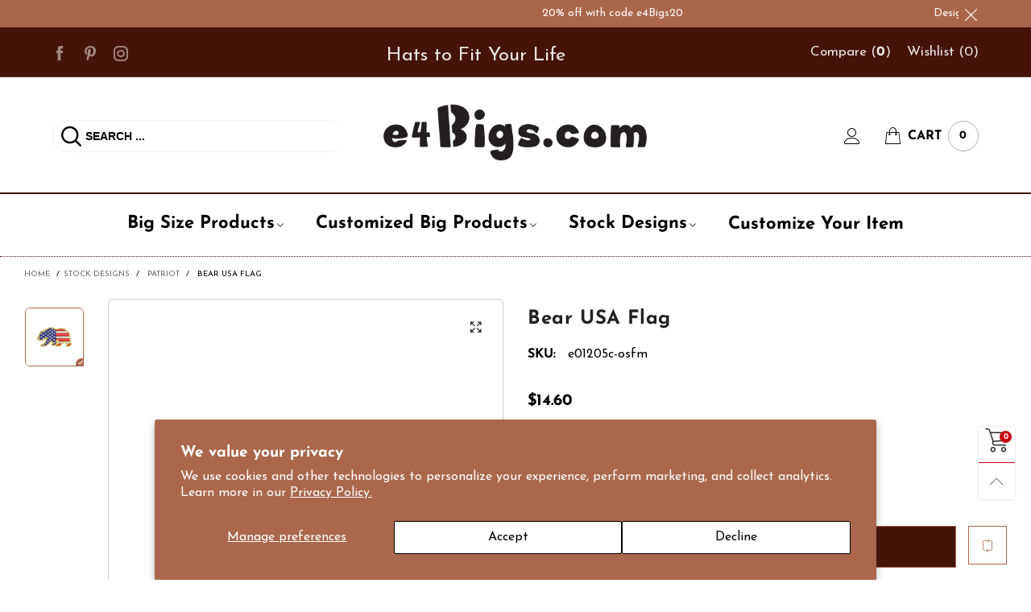

--- FILE ---
content_type: text/html; charset=utf-8
request_url: https://e4bigs.com/products/bear-usa-flag
body_size: 71194
content:
<!doctype html>
<html class="no-js" lang="en">
<head><meta charset="utf-8">
  <meta http-equiv="X-UA-Compatible" content="IE=edge">
  <meta name="viewport" content="width=device-width,initial-scale=1">
  <meta name="theme-color" content="#c7020f"><link rel="canonical" href="https://e4bigs.com/products/bear-usa-flag"><link rel="preconnect" href="//cdn.shopify.com" crossorigin><link rel="dns-prefetch" href="https://ipinfo.io"><link rel="preload" as="image" href="//e4bigs.com/cdn/shop/products/E01205C-1_180x.jpg?v=1680241761" imagesrcset="//e4bigs.com/cdn/shop/products/E01205C-1_180x.jpg?v=1680241761 180w,//e4bigs.com/cdn/shop/products/E01205C-1_360x.jpg?v=1680241761 360w,//e4bigs.com/cdn/shop/products/E01205C-1_540x.jpg?v=1680241761 540w,//e4bigs.com/cdn/shop/products/E01205C-1_720x.jpg?v=1680241761 720w,//e4bigs.com/cdn/shop/products/E01205C-1_810x.jpg?v=1680241761 810w,//e4bigs.com/cdn/shop/products/E01205C-1_1080x.jpg?v=1680241761 1080w,//e4bigs.com/cdn/shop/products/E01205C-1_1296x.jpg?v=1680241761 1296w,//e4bigs.com/cdn/shop/products/E01205C-1_1512x.jpg?v=1680241761 1512w,//e4bigs.com/cdn/shop/products/E01205C-1_1728x.jpg?v=1680241761 1728w,//e4bigs.com/cdn/shop/products/E01205C-1_1944x.jpg?v=1680241761 1944w,//e4bigs.com/cdn/shop/products/E01205C-1_2160x.jpg?v=1680241761 2160w,//e4bigs.com/cdn/shop/products/E01205C-1_2376x.jpg?v=1680241761 2376w,//e4bigs.com/cdn/shop/products/E01205C-1_2592x.jpg?v=1680241761 2592w,//e4bigs.com/cdn/shop/products/E01205C-1_2808x.jpg?v=1680241761 2808w,//e4bigs.com/cdn/shop/products/E01205C-1_3024x.jpg?v=1680241761 3024w" imagesizes="(min-width: 992px) 50vw, 100vw">
<link rel="preload" as="font" href="//e4bigs.com/cdn/fonts/josefin_sans/josefinsans_n4.70f7efd699799949e6d9f99bc20843a2c86a2e0f.woff2" type="font/woff2" crossorigin><link rel="preload" as="font" href="//e4bigs.com/cdn/fonts/josefin_sans/josefinsans_n7.4edc746dce14b53e39df223fba72d5f37c3d525d.woff2" type="font/woff2" crossorigin><link rel="preload" as="font" href="//e4bigs.com/cdn/fonts/josefin_sans/josefinsans_n4.70f7efd699799949e6d9f99bc20843a2c86a2e0f.woff2" type="font/woff2" crossorigin><link rel="preload" as="font" href="//e4bigs.com/cdn/fonts/josefin_sans/josefinsans_n7.4edc746dce14b53e39df223fba72d5f37c3d525d.woff2" type="font/woff2" crossorigin><link rel="preload" href="//e4bigs.com/cdn/shop/t/32/assets/bt-icons.css?v=56418072103179642621756423623" as="style">
  <link rel="preload" href="//e4bigs.com/cdn/shop/t/32/assets/styles.css?v=38697026501929202891756423623" as="style">
  <link rel="preload" href="//e4bigs.com/cdn/shop/t/32/assets/bootstrap.css?v=58971770834779833311756423623" as="style"><link rel="preload" href="//e4bigs.com/cdn/shop/t/32/assets/quick-view.css?v=70901293732606376471756423623" as="style">
    <link rel="preload" href="//e4bigs.com/cdn/shop/t/32/assets/product-single.css?v=77124834409553392001756423623" as="style"><link rel="preload" href="//e4bigs.com/cdn/shop/t/32/assets/BTBeloria.woff2?v=55307560200867917031756423623" as="font" type="font/woff2" crossorigin/>
  <link rel="preload" href="//e4bigs.com/cdn/shop/t/32/assets/vendor.min.js?v=19684091716182150671756423623" as="script">
  <link rel="preload" href="//e4bigs.com/cdn/shop/t/32/assets/bt-libs.js?v=92937283276955387121756423623" as="script">
  <link rel="preload" href="//e4bigs.com/cdn/shop/t/32/assets/theme.min.js?v=97075933175927303281756423623" as="script">
  <!--[if (gt IE 9)|!(IE)]><!--><script src="//e4bigs.com/cdn/shop/t/32/assets/lazysizes.min.js?v=9004294333089982891756423623" async="async"></script><!--<![endif]-->
  <!--[if lte IE 9]><script src="//e4bigs.com/cdn/shop/t/32/assets/lazysizes.min.js?v=9004294333089982891756423623"></script><![endif]--><link rel="shortcut icon" href="//e4bigs.com/cdn/shop/files/favicon_32x32.png?v=1670418993" type="image/png"><title>Patriot: Bear USA Flag | Embroidery Design at e4Bigs
&ndash; e4Bigs.com</title><meta name="description" content="Express your style with our bear usa flag embroidery design in patriot collection. Customize your item by embroidery to our variety of plus size hats, extra-large caps, or oversize clothing."><!-- /snippets/social-meta-tags.liquid --><meta property="og:site_name" content="e4Bigs.com">
<meta property="og:url" content="https://e4bigs.com/products/bear-usa-flag">
<meta property="og:title" content="Patriot: Bear USA Flag | Embroidery Design at e4Bigs">
<meta property="og:type" content="product">
<meta property="og:description" content="Express your style with our bear usa flag embroidery design in patriot collection. Customize your item by embroidery to our variety of plus size hats, extra-large caps, or oversize clothing."><meta property="og:image" content="http://e4bigs.com/cdn/shop/products/E01205C-1.jpg?v=1680241761">
  <meta property="og:image:secure_url" content="https://e4bigs.com/cdn/shop/products/E01205C-1.jpg?v=1680241761">
  <meta property="og:image:width" content="1000">
  <meta property="og:image:height" content="1000"><meta property="og:price:amount" content="14.60">
  <meta property="og:price:currency" content="USD"><meta name="twitter:card" content="summary_large_image">
<meta name="twitter:title" content="Patriot: Bear USA Flag | Embroidery Design at e4Bigs">
<meta name="twitter:description" content="Express your style with our bear usa flag embroidery design in patriot collection. Customize your item by embroidery to our variety of plus size hats, extra-large caps, or oversize clothing.">
<style data-shopify>:root {
	/*General*/
	--bkg_body: #ffffff; /*body background*/
	--bkg_body_rgb: 255, 255, 255;
	--color_general: #000000; /*general color*/
	--color_general_rgb: 0, 0, 0;
	--color_hover: #c7020f;
	--color_link_alternative: #c7020f;
	--color_general_alternative_hover: #959595;
	
	--fs_general: 16px;/*font size general*/
	--fm_general: "Josefin Sans", sans-serif;
	--font_style_general: normal;
  --font_weight_general: 400;
  --font-weight-general--bold: 700;
  --font-weight-general--bolder: 700;
  
  --fm_second: "Josefin Sans", sans-serif;
  --font_style_second: normal;
  --font_weight_second: 400;
  --font_weight_second--bold: 700;

	/*Header*/
	--fs_header_link_mobile: 25px;/*done*/
	--bkg_header_mobile: #fafafa;
	--color_header_mobile: #1c1c1c;
	
	/*Section title*/
	--fs_st: 38px;/*font size section title*/
	--fs_st_mobile: 30px;/*font size section title mobile*/
	--color_st: #000000;/*color section title*/
	--color_st_highline: #d9121f;/*color section highline title*/

	/*Sections Sub Title*/
	--fs_sst: 14px;/*font size section title*/
	--fs_sst_mobile: 14px;/*font size section title mobile*/
	--color_sst: #555555;/*color section title*//*done*/

	/*Item*/
	--fs_item: 16px;/*font size item*/
	--color_item: #000000;
	--fs_price: 16px;
	--fs_compare_price: 16px;
	--color_price: #000000;
	--color_compare_price: #c8c8c8;
	--swatch_size: 20px;
	--swatch_border_color: #aa664a;
	--color_countdown: #000;
	--bkg_countdown: rgba(232, 232, 232, 0.8);
	--item_vendor_color: #000;
	--item_vendor_fs: 10px;

	/* RTE */
	--fs_rte_general: 16px;
	--fs_rte_h1: 36px;
	--fs_rte_h2: 30px;
	--fs_rte_h3: 24px;
	--fs_rte_h4: 22px;
	--fs_rte_h5: 20px;
	--fs_rte_h6: 18px;

	/* Promotion */
	--promo_text_color: #fff;
	--promo_fs_mobile: 16px;
	--promo_fs_dk: 14px;
	
	/*Buttons*/
	/*button style 1*/
	--color_btn_s1: #ffffff;
	--border_btn_s1: #aa664a;
	--bkg_btn_s1: #aa664a;
	--color_btn_s1_hover: #aa664a;
	--border_btn_s1_hover: #aa664a;
	--bkg_btn_s1_hover: #ffffff;
	
	/* button style 2 */
	--color_btn_s2: #aa664a;
	--border_btn_s2: #aa664a;
	--bkg_btn_s2: #ffffff;
	--color_btn_s2_hover: #ffffff;
	--border_btn_s2_hover: #aa664a;
	--bkg_btn_s2_hover: #aa664a;
	/*button style 3*/
	--color_btn_s3: #aa664a;
	--border_btn_s3: #aa664a;
	--bkg_btn_s3: #ffffff;
	--color_btn_s3_hover: #bf8571;
	--border_btn_s3_hover: #bf8571;
	--bkg_btn_s3_hover: #ffffff;
	
	/* cart button on product page */
	--color_btn_cart: #fff;
	--bkg_btn_cart: #aa664a;
	--color_btn_cart_hover: #fff;
	--bkg_btn_cart_hover: #aa664a;

	/*Tab title*/
	--fs_tt: 13px;/*font size tab title*/
	--fs_tt_mobile: 16px;/*font size tab title mobile*/
	--color_tt: #888888;/*color tab title*/
	--color_tt_hover: #000000;/*color tab title hover*/
	--tab_border_item_single: rgba(0, 0, 0, 0.1);

	/*Navigation*/
	--bkg_select_dropdown: #fff;/*background dropdown nav item*/
	--color_link: #1c1c1c; /*color link*/
	--color_nav_item_hover: #d9121f;/*color nav item hover*/
	
	/* Sidebar Canvas */
	--bkg_sidebar_canvas: #ffffff;
	
	/* Slider */
	--slider_btn_color: #b4b4b4;
	--slider_btn_hover_color: #7d7d7d;--arrow-prev-content: '\e93b';
	--arrow-next-content: '\e93a';
	--arrow-prev-title-content: '\e879';
	--arrow-next-title-content: '\e87a';/* Cart progress bar */
	--cart_free_bkg: #b9b9b9;
	--cart_free_bar_color: #25a71d;
	--cart_free_text_color: #fff;

	--cookie_consent_color: #ffffff;

	/*Footer*/
	--bkg_footer: #ccc;/*background footer*/
	--fs_footer_column_title: 18px;/*font size footer column title*/
	--color_footer_column_title: #ffffff;/*color footer column title*/
	--fs_footer_column_content: 15px;/*font size footer column content*/
	--color_footer_column_content: #dddddd;/*color footer column content*/
	--color_footer_column_content_hover: #bfbfbf; /*color footer link hover*/
	--color_footer_column_content_hover_alpha80: rgba(191, 191, 191, 0.8); /*color footer link hover*/
	--footer_news_color: #8b8b8b;
	--footer_news_bkg: #303030;
	--footer_social_color: #8b8b8b;
	--footer_social_fs: 13px;
	
	/*Input field*/
	--border_input: #d6d6d6;/*border color input*/
	--border_input_focus: #ec0606;/*border color input focus*/

	/*Blog page*/
	--color_date_author: #ffffff;
	--color_article_title: #ffffff;

	/*Product page*/
	--bkg_product_single: #d6f3ee;
	--fs_product_price_sale_single: 20px;
	--fs_product_price_sale_single_mobile: 20px;
	--color_border_qty: #c3c3c3;
	--color_discount_text_single: #c7020f;
	--buy_btn_color: #fcfcfc;
	--buy_btn_bkg_color: #515151;
	--buy_btn_border_color: #515151;
	--buy_btn_color_hover: #fff;
	--buy_btn_bkg_color_hover: #242424;
	--buy_btn_border_color_hover: #6a6a6a;
	--sticky_cart_bkg: rgba(255, 255, 255, 0.97);

	/* Page title */
	--fs_page_title: 30px;
	--fs_page_title_dk: 36px;
}</style><style rel="stylesheet">
@font-face {
  font-family: "Josefin Sans";
  font-weight: 400;
  font-style: normal;
  font-display: swap;
  src: url("//e4bigs.com/cdn/fonts/josefin_sans/josefinsans_n4.70f7efd699799949e6d9f99bc20843a2c86a2e0f.woff2") format("woff2"),
       url("//e4bigs.com/cdn/fonts/josefin_sans/josefinsans_n4.35d308a1bdf56e5556bc2ac79702c721e4e2e983.woff") format("woff");
}

@font-face {
  font-family: "Josefin Sans";
  font-weight: 500;
  font-style: normal;
  font-display: swap;
  src: url("//e4bigs.com/cdn/fonts/josefin_sans/josefinsans_n5.72427d78743bbf3591b498f66ad0f8361904dc4d.woff2") format("woff2"),
       url("//e4bigs.com/cdn/fonts/josefin_sans/josefinsans_n5.15e133f4dfd3ea9ee7de5283759b87e9708721ae.woff") format("woff");
}

@font-face {
  font-family: "Josefin Sans";
  font-weight: 700;
  font-style: normal;
  font-display: swap;
  src: url("//e4bigs.com/cdn/fonts/josefin_sans/josefinsans_n7.4edc746dce14b53e39df223fba72d5f37c3d525d.woff2") format("woff2"),
       url("//e4bigs.com/cdn/fonts/josefin_sans/josefinsans_n7.051568b12ab464ee8f0241094cdd7a1c80fbd08d.woff") format("woff");
}

@font-face {
  font-family: "Josefin Sans";
  font-weight: 400;
  font-style: italic;
  font-display: swap;
  src: url("//e4bigs.com/cdn/fonts/josefin_sans/josefinsans_i4.a2ba85bff59cf18a6ad90c24fe1808ddb8ce1343.woff2") format("woff2"),
       url("//e4bigs.com/cdn/fonts/josefin_sans/josefinsans_i4.2dba61e1d135ab449e8e134ba633cf0d31863cc4.woff") format("woff");
}

@font-face {
  font-family: "Josefin Sans";
  font-weight: 700;
  font-style: italic;
  font-display: swap;
  src: url("//e4bigs.com/cdn/fonts/josefin_sans/josefinsans_i7.733dd5c50cdd7b706d9ec731b4016d1edd55db5e.woff2") format("woff2"),
       url("//e4bigs.com/cdn/fonts/josefin_sans/josefinsans_i7.094ef86ca8f6eafea52b87b4f09feefb278e539d.woff") format("woff");
}

@font-face {
  font-family: "Josefin Sans";
  font-weight: 400;
  font-style: normal;
  font-display: swap;
  src: url("//e4bigs.com/cdn/fonts/josefin_sans/josefinsans_n4.70f7efd699799949e6d9f99bc20843a2c86a2e0f.woff2") format("woff2"),
       url("//e4bigs.com/cdn/fonts/josefin_sans/josefinsans_n4.35d308a1bdf56e5556bc2ac79702c721e4e2e983.woff") format("woff");
}

@font-face {
  font-family: "Josefin Sans";
  font-weight: 700;
  font-style: normal;
  font-display: swap;
  src: url("//e4bigs.com/cdn/fonts/josefin_sans/josefinsans_n7.4edc746dce14b53e39df223fba72d5f37c3d525d.woff2") format("woff2"),
       url("//e4bigs.com/cdn/fonts/josefin_sans/josefinsans_n7.051568b12ab464ee8f0241094cdd7a1c80fbd08d.woff") format("woff");
}

.container{margin-right:auto;margin-left:auto;padding-left:15px;padding-right:15px}.container:before,.container:after{content:" ";display:table}.container:after{clear:both}@media (min-width: 768px){.container{width:760px}}@media (min-width: 992px){.container{width:980px}}@media (min-width: 1200px){.container{width:1180px}}.container-fluid{margin-right:auto;margin-left:auto;padding-left:15px;padding-right:15px}.container-fluid:before,.container-fluid:after{content:" ";display:table}.container-fluid:after{clear:both}.row{margin-left:-15px;margin-right:-15px}.row:before,.row:after{content:" ";display:table}.row:after{clear:both}.col-xs-1,.col-sm-1,.col-md-1,.col-lg-1,.col-xs-2,.col-sm-2,.col-md-2,.col-lg-2,.col-xs-3,.col-sm-3,.col-md-3,.col-lg-3,.col-xs-4,.col-sm-4,.col-md-4,.col-lg-4,.col-xs-5,.col-sm-5,.col-md-5,.col-lg-5,.col-xs-6,.col-sm-6,.col-md-6,.col-lg-6,.col-xs-7,.col-sm-7,.col-md-7,.col-lg-7,.col-xs-8,.col-sm-8,.col-md-8,.col-lg-8,.col-xs-9,.col-sm-9,.col-md-9,.col-lg-9,.col-xs-10,.col-sm-10,.col-md-10,.col-lg-10,.col-xs-11,.col-sm-11,.col-md-11,.col-lg-11,.col-xs-12,.col-sm-12,.col-md-12,.col-lg-12{position:relative;min-height:1px;padding-left:15px;padding-right:15px}.col-xs-1,.col-xs-2,.col-xs-3,.col-xs-4,.col-xs-5,.col-xs-6,.col-xs-7,.col-xs-8,.col-xs-9,.col-xs-10,.col-xs-11,.col-xs-12{float:left}.col-xs-1{width:8.33333%}.col-xs-2{width:16.66667%}.col-xs-3{width:25%}.col-xs-4{width:33.33333%}.col-xs-5{width:41.66667%}.col-xs-6{width:50%}.col-xs-7{width:58.33333%}.col-xs-8{width:66.66667%}.col-xs-9{width:75%}.col-xs-10{width:83.33333%}.col-xs-11{width:91.66667%}.col-xs-12{width:100%}.col-xs-pull-0{right:auto}.col-xs-pull-1{right:8.33333%}.col-xs-pull-2{right:16.66667%}.col-xs-pull-3{right:25%}.col-xs-pull-4{right:33.33333%}.col-xs-pull-5{right:41.66667%}.col-xs-pull-6{right:50%}.col-xs-pull-7{right:58.33333%}.col-xs-pull-8{right:66.66667%}.col-xs-pull-9{right:75%}.col-xs-pull-10{right:83.33333%}.col-xs-pull-11{right:91.66667%}.col-xs-pull-12{right:100%}.col-xs-push-0{left:auto}.col-xs-push-1{left:8.33333%}.col-xs-push-2{left:16.66667%}.col-xs-push-3{left:25%}.col-xs-push-4{left:33.33333%}.col-xs-push-5{left:41.66667%}.col-xs-push-6{left:50%}.col-xs-push-7{left:58.33333%}.col-xs-push-8{left:66.66667%}.col-xs-push-9{left:75%}.col-xs-push-10{left:83.33333%}.col-xs-push-11{left:91.66667%}.col-xs-push-12{left:100%}.col-xs-offset-0{margin-left:0%}.col-xs-offset-1{margin-left:8.33333%}.col-xs-offset-2{margin-left:16.66667%}.col-xs-offset-3{margin-left:25%}.col-xs-offset-4{margin-left:33.33333%}.col-xs-offset-5{margin-left:41.66667%}.col-xs-offset-6{margin-left:50%}.col-xs-offset-7{margin-left:58.33333%}.col-xs-offset-8{margin-left:66.66667%}.col-xs-offset-9{margin-left:75%}.col-xs-offset-10{margin-left:83.33333%}.col-xs-offset-11{margin-left:91.66667%}.col-xs-offset-12{margin-left:100%}@media (min-width: 768px){.col-sm-1,.col-sm-2,.col-sm-3,.col-sm-4,.col-sm-5,.col-sm-6,.col-sm-7,.col-sm-8,.col-sm-9,.col-sm-10,.col-sm-11,.col-sm-12{float:left}.col-sm-1{width:8.33333%}.col-sm-2{width:16.66667%}.col-sm-3{width:25%}.col-sm-4{width:33.33333%}.col-sm-5{width:41.66667%}.col-sm-6{width:50%}.col-sm-7{width:58.33333%}.col-sm-8{width:66.66667%}.col-sm-9{width:75%}.col-sm-10{width:83.33333%}.col-sm-11{width:91.66667%}.col-sm-12{width:100%}.col-sm-pull-0{right:auto}.col-sm-pull-1{right:8.33333%}.col-sm-pull-2{right:16.66667%}.col-sm-pull-3{right:25%}.col-sm-pull-4{right:33.33333%}.col-sm-pull-5{right:41.66667%}.col-sm-pull-6{right:50%}.col-sm-pull-7{right:58.33333%}.col-sm-pull-8{right:66.66667%}.col-sm-pull-9{right:75%}.col-sm-pull-10{right:83.33333%}.col-sm-pull-11{right:91.66667%}.col-sm-pull-12{right:100%}.col-sm-push-0{left:auto}.col-sm-push-1{left:8.33333%}.col-sm-push-2{left:16.66667%}.col-sm-push-3{left:25%}.col-sm-push-4{left:33.33333%}.col-sm-push-5{left:41.66667%}.col-sm-push-6{left:50%}.col-sm-push-7{left:58.33333%}.col-sm-push-8{left:66.66667%}.col-sm-push-9{left:75%}.col-sm-push-10{left:83.33333%}.col-sm-push-11{left:91.66667%}.col-sm-push-12{left:100%}.col-sm-offset-0{margin-left:0%}.col-sm-offset-1{margin-left:8.33333%}.col-sm-offset-2{margin-left:16.66667%}.col-sm-offset-3{margin-left:25%}.col-sm-offset-4{margin-left:33.33333%}.col-sm-offset-5{margin-left:41.66667%}.col-sm-offset-6{margin-left:50%}.col-sm-offset-7{margin-left:58.33333%}.col-sm-offset-8{margin-left:66.66667%}.col-sm-offset-9{margin-left:75%}.col-sm-offset-10{margin-left:83.33333%}.col-sm-offset-11{margin-left:91.66667%}.col-sm-offset-12{margin-left:100%}}@media (min-width: 992px){.col-md-1,.col-md-2,.col-md-3,.col-md-4,.col-md-5,.col-md-6,.col-md-7,.col-md-8,.col-md-9,.col-md-10,.col-md-11,.col-md-12{float:left}.col-md-1{width:8.33333%}.col-md-2{width:16.66667%}.col-md-3{width:25%}.col-md-4{width:33.33333%}.col-md-5{width:41.66667%}.col-md-6{width:50%}.col-md-7{width:58.33333%}.col-md-8{width:66.66667%}.col-md-9{width:75%}.col-md-10{width:83.33333%}.col-md-11{width:91.66667%}.col-md-12{width:100%}.col-md-pull-0{right:auto}.col-md-pull-1{right:8.33333%}.col-md-pull-2{right:16.66667%}.col-md-pull-3{right:25%}.col-md-pull-4{right:33.33333%}.col-md-pull-5{right:41.66667%}.col-md-pull-6{right:50%}.col-md-pull-7{right:58.33333%}.col-md-pull-8{right:66.66667%}.col-md-pull-9{right:75%}.col-md-pull-10{right:83.33333%}.col-md-pull-11{right:91.66667%}.col-md-pull-12{right:100%}.col-md-push-0{left:auto}.col-md-push-1{left:8.33333%}.col-md-push-2{left:16.66667%}.col-md-push-3{left:25%}.col-md-push-4{left:33.33333%}.col-md-push-5{left:41.66667%}.col-md-push-6{left:50%}.col-md-push-7{left:58.33333%}.col-md-push-8{left:66.66667%}.col-md-push-9{left:75%}.col-md-push-10{left:83.33333%}.col-md-push-11{left:91.66667%}.col-md-push-12{left:100%}.col-md-offset-0{margin-left:0%}.col-md-offset-1{margin-left:8.33333%}.col-md-offset-2{margin-left:16.66667%}.col-md-offset-3{margin-left:25%}.col-md-offset-4{margin-left:33.33333%}.col-md-offset-5{margin-left:41.66667%}.col-md-offset-6{margin-left:50%}.col-md-offset-7{margin-left:58.33333%}.col-md-offset-8{margin-left:66.66667%}.col-md-offset-9{margin-left:75%}.col-md-offset-10{margin-left:83.33333%}.col-md-offset-11{margin-left:91.66667%}.col-md-offset-12{margin-left:100%}}@media (min-width: 1200px){.col-lg-1,.col-lg-2,.col-lg-3,.col-lg-4,.col-lg-5,.col-lg-6,.col-lg-7,.col-lg-8,.col-lg-9,.col-lg-10,.col-lg-11,.col-lg-12{float:left}.col-lg-1{width:8.33333%}.col-lg-2{width:16.66667%}.col-lg-3{width:25%}.col-lg-4{width:33.33333%}.col-lg-5{width:41.66667%}.col-lg-6{width:50%}.col-lg-7{width:58.33333%}.col-lg-8{width:66.66667%}.col-lg-9{width:75%}.col-lg-10{width:83.33333%}.col-lg-11{width:91.66667%}.col-lg-12{width:100%}.col-lg-pull-0{right:auto}.col-lg-pull-1{right:8.33333%}.col-lg-pull-2{right:16.66667%}.col-lg-pull-3{right:25%}.col-lg-pull-4{right:33.33333%}.col-lg-pull-5{right:41.66667%}.col-lg-pull-6{right:50%}.col-lg-pull-7{right:58.33333%}.col-lg-pull-8{right:66.66667%}.col-lg-pull-9{right:75%}.col-lg-pull-10{right:83.33333%}.col-lg-pull-11{right:91.66667%}.col-lg-pull-12{right:100%}.col-lg-push-0{left:auto}.col-lg-push-1{left:8.33333%}.col-lg-push-2{left:16.66667%}.col-lg-push-3{left:25%}.col-lg-push-4{left:33.33333%}.col-lg-push-5{left:41.66667%}.col-lg-push-6{left:50%}.col-lg-push-7{left:58.33333%}.col-lg-push-8{left:66.66667%}.col-lg-push-9{left:75%}.col-lg-push-10{left:83.33333%}.col-lg-push-11{left:91.66667%}.col-lg-push-12{left:100%}.col-lg-offset-0{margin-left:0%}.col-lg-offset-1{margin-left:8.33333%}.col-lg-offset-2{margin-left:16.66667%}.col-lg-offset-3{margin-left:25%}.col-lg-offset-4{margin-left:33.33333%}.col-lg-offset-5{margin-left:41.66667%}.col-lg-offset-6{margin-left:50%}.col-lg-offset-7{margin-left:58.33333%}.col-lg-offset-8{margin-left:66.66667%}.col-lg-offset-9{margin-left:75%}.col-lg-offset-10{margin-left:83.33333%}.col-lg-offset-11{margin-left:91.66667%}.col-lg-offset-12{margin-left:100%}}.clearfix:before,.clearfix:after{content:" ";display:table}.clearfix:after{clear:both}.center-block{display:block;margin-left:auto;margin-right:auto}.pull-right{float:right !important}.pull-left{float:left !important}.hide{display:none !important}.show{display:block !important}.invisible{visibility:hidden}.text-hide{font:0/0 a;color:transparent;text-shadow:none;background-color:transparent;border:0}.hidden{display:none !important}.affix{position:fixed}@-ms-viewport{width:device-width}.visible-xs{display:none !important}.visible-sm{display:none !important}.visible-md{display:none !important}.visible-lg{display:none !important}.visible-xs-block,.visible-xs-inline,.visible-xs-inline-block,.visible-sm-block,.visible-sm-inline,.visible-sm-inline-block,.visible-md-block,.visible-md-inline,.visible-md-inline-block,.visible-lg-block,.visible-lg-inline,.visible-lg-inline-block{display:none !important}@media (max-width: 767px){.visible-xs{display:block !important}table.visible-xs{display:table !important}tr.visible-xs{display:table-row !important}th.visible-xs,td.visible-xs{display:table-cell !important}}@media (max-width: 767px){.visible-xs-block{display:block !important}}@media (max-width: 767px){.visible-xs-inline{display:inline !important}}@media (max-width: 767px){.visible-xs-inline-block{display:inline-block !important}}@media (min-width: 768px) and (max-width: 991px){.visible-sm{display:block !important}table.visible-sm{display:table !important}tr.visible-sm{display:table-row !important}th.visible-sm,td.visible-sm{display:table-cell !important}}@media (min-width: 768px) and (max-width: 991px){.visible-sm-block{display:block !important}}@media (min-width: 768px) and (max-width: 991px){.visible-sm-inline{display:inline !important}}@media (min-width: 768px) and (max-width: 991px){.visible-sm-inline-block{display:inline-block !important}}@media (min-width: 992px) and (max-width: 1199px){.visible-md{display:block !important}table.visible-md{display:table !important}tr.visible-md{display:table-row !important}th.visible-md,td.visible-md{display:table-cell !important}}@media (min-width: 992px) and (max-width: 1199px){.visible-md-block{display:block !important}}@media (min-width: 992px) and (max-width: 1199px){.visible-md-inline{display:inline !important}}@media (min-width: 992px) and (max-width: 1199px){.visible-md-inline-block{display:inline-block !important}}@media (min-width: 1200px){.visible-lg{display:block !important}table.visible-lg{display:table !important}tr.visible-lg{display:table-row !important}th.visible-lg,td.visible-lg{display:table-cell !important}}@media (min-width: 1200px){.visible-lg-block{display:block !important}}@media (min-width: 1200px){.visible-lg-inline{display:inline !important}}@media (min-width: 1200px){.visible-lg-inline-block{display:inline-block !important}}@media (max-width: 767px){.hidden-xs{display:none !important}}@media (min-width: 768px) and (max-width: 991px){.hidden-sm{display:none !important}}@media (min-width: 992px) and (max-width: 1199px){.hidden-md{display:none !important}}@media (min-width: 1200px){.hidden-lg{display:none !important}}.visible-print{display:none !important}@media print{.visible-print{display:block !important}table.visible-print{display:table !important}tr.visible-print{display:table-row !important}th.visible-print,td.visible-print{display:table-cell !important}}.visible-print-block{display:none !important}@media print{.visible-print-block{display:block !important}}.visible-print-inline{display:none !important}@media print{.visible-print-inline{display:inline !important}}.visible-print-inline-block{display:none !important}@media print{.visible-print-inline-block{display:inline-block !important}}@media print{.hidden-print{display:none !important}}*{-webkit-box-sizing:border-box;box-sizing:border-box}*:before,*:after{-webkit-box-sizing:border-box;box-sizing:border-box}html{-ms-text-size-adjust:100%;-webkit-text-size-adjust:100%;-webkit-tap-highlight-color:rgba(0,0,0,0)}body{font-family:var(--fm_general);font-size:var(--fs_general);font-style:var(--font_style_general);font-weight:var(--font_weight_general);background:var(--bkg_body);color:var(--color_general);margin:0;line-height:1.55em;font-smooth:always;font-smoothing:antialiased;-moz-font-smoothing:antialiased;-webkit-font-smoothing:antialiased}.row:before,.row:after{display:block}article,aside,details,figcaption,figure,footer,header,hgroup,main,menu,nav,section,summary{display:block}a{color:var(--color_link);text-decoration:none;background-color:transparent}img{border:0;vertical-align:middle}input,select{background:none;border:1px solid rgba(var(--color_general_rgb), 0.05)}.alternative{color:var(--color_link_alternative)}hr{margin-top:20px;margin-bottom:20px;border:0;border-top:1px solid rgba(var(--color_general_rgb), 0.3)}select{-webkit-appearance:none;-moz-appearance:none;appearance:none}select,input{border-radius:0}select:focus,select:active,input:focus,input:active{outline:none}ul>li{list-style:none}.db{display:block}i{font-size:100%}p{margin:0 0 10px}.text-uppercase{text-transform:uppercase}.dib{display:inline-block}.por{position:relative}.text-left{text-align:left }.text-right{text-align:right }.text-center{text-align:center}.w100{width:100%}.h100{height:100%}.hide-in-loading{display:none}.grid__item.banner-item{margin-bottom:0}.list--inline{padding:0;margin:0}.list--inline li{display:inline-block;margin-bottom:0;vertical-align:middle}.center-abs{left:0;right:0;margin-left:auto;margin-right:auto}h1,h2,h3,h4,h5,h6,.h1,.h2,.h3,.h4,.h5,.h6{line-height:1.3em}.h1,h1{font-size:var(--fs_rte_h1)}.h2,h2{font-size:var(--fs_rte_h2)}.h3,h3{font-size:var(--fs_rte_h3)}.h4,h4{font-size:var(--fs_rte_h4)}.h5,h5{font-size:var(--fs_rte_h5)}.h6,h6{font-size:var(--fs_rte_h6)}.page-title{padding-bottom:20px;margin-top:0}.container-fluid{margin-right:auto;margin-left:auto;padding-left:15px;padding-right:15px}@media (min-width: 992px){.container-fluid{padding-left:30px;padding-right:30px}}@media (min-width: 1366px){.container-fluid{padding-left:45px;padding-right:45px}}@media (min-width: 1920px){.container-fluid{padding-left:115px;padding-right:115px}}@media (min-width: 2300px){.container{width:1920px}}.content-fluid-right{overflow:hidden;padding-left:15px}@media (min-width: 768px){.content-fluid-right{padding-left:calc((100% - 740px)/2)}}@media (min-width: 992px){.content-fluid-right{padding-left:calc((100% - 980px)/2)}}@media (min-width: 1200px){.content-fluid-right{padding-left:calc((100% - 1180px)/2)}}@media (min-width: 2300px){.content-fluid-right{padding-left:calc((100% - 1920px)/2)}}@media (max-width: 767px){.fs-mb{font-size:15px}}@media (min-width: 992px){.footer__linklist--bottom li{display:inline-block}}.show-in-sticky{display:none}@media (max-width: 767px){.mobile-text-left{text-align:left }.mobile-text-center{text-align:center}.mobile-text-right{text-align:right }}@media (max-width: 991px){.tbs-text-left{text-align:left }.tbs-text-center{text-align:center}.tbs-text-right{text-align:right }}.search-full{position:absolute;top:auto;left:0;background:var(--bkg_body);z-index:2;overflow-y:auto;-webkit-overflow-scrolling:touch}.lazy-bkg{background-repeat:no-repeat;background-position:center top}.lazy-bkg--contain{background-size:contain}.lazy-bkg--cover{background-size:cover}.social-sharing{margin-left:15px}.socical-icons__name{padding-left:3px}.checkbox-one-line__label{padding-left:2em}.checkbox-one-line__label:before{ left:0}.loading{display:block;position:relative;overflow:hidden;background:rgba(var(--color_general_rgb), 0.05)}.collection-grid-item{padding-bottom:100%}.collection-grid-item__link{border:2px solid transparent;position:absolute;top:0;left:0;bottom:0;right:0;overflow:hidden;-webkit-transform:scale(1, 1);transform:scale(1, 1)}.collection-grid-item__products_count{font-size:12px;letter-spacing:2px}.collection-grid-item__title-wrapper{position:absolute;bottom:5px}@media (min-width: 768px){.collection-grid-item__title-wrapper{bottom:10px}}.collection-grid-item__title-wrapper-bkg{-webkit-box-shadow:0px 0px 5px 0px rgba(var(--color_general_rgb), 0.1);box-shadow:0px 0px 5px 0px rgba(var(--color_general_rgb), 0.1)}.overlay{opacity:0;content:'';position:absolute;top:0;left:0;background:rgba(0,0,0,0.5);width:100%;height:100%;z-index:2;cursor:pointer;pointer-events:none}.overlay[data-event="bt-sidebar"],.overlay[data-event="recent-view"]{z-index:6}@font-face{font-family:'BTBeloria';src:url('//e4bigs.com/cdn/shop/t/32/assets/BTBeloria.eot?v=86610320260147565861756423623');src:url('//e4bigs.com/cdn/shop/t/32/assets/BTBeloria.eot?v=86610320260147565861756423623#iefix') format("embedded-opentype"),url('//e4bigs.com/cdn/shop/t/32/assets/BTBeloria.woff2?v=55307560200867917031756423623') format("woff2"),url('//e4bigs.com/cdn/shop/t/32/assets/BTBeloria.ttf?v=7005031577486889051756423623') format("truetype"),url('//e4bigs.com/cdn/shop/t/32/assets/BTBeloria.woff?v=92351369443645282851756423623') format("woff"),url('//e4bigs.com/cdn/shop/t/32/assets/BTBeloria.svg?v=33096299075677836551756423623#BTBeloria') format("svg");font-weight:normal;font-style:normal;font-display:swap}[class^="lnr-"],[class*=" lnr-"]{font-family:'BTBeloria' !important;speak:none;font-style:normal;font-weight:normal;font-variant:normal;text-transform:none;line-height:1;-webkit-font-smoothing:antialiased;-moz-osx-font-smoothing:grayscale}.fw-bold{font-weight:var(--font-weight-general--bold)}.secondary-font,h1,h2,h3,h4,h5,h6{font-family:var(--fm_second);font-style:var(--font_style_second);font-weight:var(--font_weight_second)}.secondary-font.fw-bold,h1.fw-bold,h2.fw-bold,h3.fw-bold,h4.fw-bold,h5.fw-bold,h6.fw-bold{font-weight:var(--font_weight_second--bold)}.mobile-nav__arrow{width:40px;min-height:20px;margin-right:-13.5px}.bt-sidebar__inner{position:fixed;top:0;left:100%;overflow-x:hidden;overflow-y:auto}.bt-sidebar__inner--left{left:0;-webkit-transform:translateX(-100%);transform:translateX(-100%)}.bt-sidebar__inner--right{left:100%}.modal{display:none}h1.page-title,h1.article__title,h1.breadcrumbs-page-title{font-size:var(--fs_page_title)}@media (min-width: 992px){h1.page-title,h1.article__title,h1.breadcrumbs-page-title{font-size:var(--fs_page_title_dk)}}.col-xs-20{width:20%}@media (min-width: 768px){.col-sm-20{width:20%}}@media (min-width: 992px){.col-md-20{width:20%}}@media (min-width: 1200px){.col-lg-20{width:20%}}.grid{display:-ms-flex;display:-webkit-box;display:-ms-flexbox;display:flex;-webkit-box-orient:horizontal;-webkit-box-direction:normal;-ms-flex-flow:row wrap;flex-flow:row wrap;margin:-10px;width:calc(100% + 10px*2);-ms-flex-wrap:wrap;flex-wrap:wrap}@media (min-width: 768px){.grid{width:calc(100% + 15px*2);margin:-15px}}.grid--wide{margin-left:0 !important;margin-right:0 !important;width:100%}.grid__item{outline:none;padding:10px}@media (min-width: 768px){.grid__item{padding:15px}}.grid__item--big .item__top{width:100%}[class*="grid--"] .grid__item{width:50%}.grid--full .grid__item{width:100%}@media (min-width: 768px){.grid--small .grid__item{width:25%}.grid--medium .grid__item{width:25%}.grid--large .grid__item{width:33.33%}.grid--very-large .grid__item{width:50%}}@media (min-width: 992px){.grid--small .grid__item{width:20%}}@media (max-width: 767px){.grid--full-mobile .grid__item{width:100%}.use-touch-mobile .grid__item{width:60%;min-width:60%}.use-touch-mobile.grid--full .grid__item,.use-touch-mobile.grid--very-large .grid__item{width:75%;min-width:75%}}.no-gutter{padding-left:0 !important;padding-right:0 !important}.no-gutter--left{padding-left:0 !important}.no-gutter--right{padding-right:0 !important}.gutter-bottom{padding-bottom:20px}.gutter-top{padding-top:20px}.gutter-ele-bottom{padding-bottom:10px}.gutter-ele-top{padding-top:10px}.gutter-ele-small-bottom{padding-bottom:5px}.gutter-ele-small-top{padding-top:5px}.distance-top-ele{margin-top:10px}.distance-bottom-ele{margin-bottom:10px}.big-gutter-top{padding-top:25px}.big-gutter-bottom{padding-bottom:25px}@media (min-width: 992px){.big-gutter-top{padding-top:35px}.big-gutter-bottom{padding-bottom:35px}}.margin0{margin:0 !important}.position-static{position:static}.no-gutter-top{padding-top:0 !important}@media (min-width: 768px){.no-gutter-left-tb{padding-left:0}.no-gutter-right-tb{padding-right:0}.gutter-ele-top-tb{padding-top:10px}.gutter-ele-bottom-tb{padding-bottom:10px}}@media (max-width: 991px){.gutter-ele-top-tbs{padding-top:10px}.gutter-ele-bottom-tbs{padding-bottom:10px}}@media (max-width: 767px){.no-gutter-left-mb{padding-left:0}.no-gutter-right-mb{padding-right:0}.gutter-ele-top-mb{padding-top:10px}.gutter-ele-bottom-mb{padding-bottom:10px}}.field label{position:relative;color:var(--color_general)}.field input,.field textarea{border:solid 1px var(--border_input);outline:0}.field--float-label{position:relative}.field--float-label label{-webkit-transform:translateY(29px);transform:translateY(29px);margin:0;padding-left:10px;display:block}.field--float-label input{height:40px;line-height:40px;padding:0 10px;background:rgba(var(--color_general_rgb), 0.05)}.nav-tabs{-ms-flex-flow:nowrap !important;flex-flow:nowrap !important;-webkit-box-pack:start;-ms-flex-pack:start;justify-content:flex-start;overflow-x:auto;overflow-y:hidden;white-space:nowrap;-webkit-box-shadow:none;box-shadow:none;max-width:100%;margin:0 -15px;-webkit-overflow-scrolling:touch;-moz-overflow-scrolling:touch;-ms-overflow-scrolling:touch;-webkit-overflow-scrolling:touch}@media (max-width: 1199px){.nav-tabs{-webkit-box-pack:start;-ms-flex-pack:start;justify-content:flex-start}}.nav-tab-item{padding:0 15px}.nav-tab-item>a{font-size:var(--fs_tt_mobile);color:var(--color_tt);font-weight:var(--font-weight-general--bold)}@media (max-width: 991px){.nav-tab-item>a{height:calc(var(--fs_tt_mobile) + 22px);line-height:calc(var(--fs_tt_mobile) + 22px)}}.nav-tab-item.active>a,.nav-tab-item:hover>a,.nav-tab-item:focus>a{color:var(--color_tt_hover)}@media (max-width: 991px){.nav-tab-item.active>a,.nav-tab-item:hover>a,.nav-tab-item:focus>a{border-bottom:1px solid}}@media (min-width: 992px){.nav-tab-item a{font-size:var(--fs_tt)}}.tab-content>.tab-pane{display:none}.tab-content>.active{display:block}@media (min-width: 1200px){.effect-hover{position:relative}.effect-hover__content{position:absolute;z-index:1;-webkit-transition:all 0.7s cubic-bezier(0.19, 1, 0.22, 1);transition:all 0.7s cubic-bezier(0.19, 1, 0.22, 1);visibility:hidden;opacity:0}}.button{padding:11px 23px;border-width:2px;-webkit-transition:all 0.7s cubic-bezier(0.19, 1, 0.22, 1);transition:all 0.7s cubic-bezier(0.19, 1, 0.22, 1);text-align:center}.button i{padding-left:5px;font-size:calc(100% - 3px);font-weight:bold}@media (min-width: 768px){.button{padding:13px 26px}}.button--icon i{padding:0 !important}.button--wl-item{position:absolute;top:20px;right:20px}a.button{text-decoration:none !important}a.button:not(.flex):not(.flex-inline){display:inline-block}.button--circle{width:35px;height:35px;line-height:35px;padding:0;border-radius:50%}.button--square{width:40px;height:40px;line-height:calc(40px - 3px);padding:0}.button--cart{overflow:hidden;color:var(--color_btn_cart);background:var(--bkg_btn_cart);border:1px solid var(--bkg_btn_cart);padding-left:0;padding-right:0}.button--cart i{font-size:100%}.button--cart span{padding-left:5px;max-width:calc(100% - 18px);white-space:nowrap}@media (max-width: 320px){.button--cart span{max-width:calc(100% - 37px);overflow:hidden;white-space:nowrap}}@media (min-width: 1200px){.button--cart span{max-width:calc(100% - 47px)}}@media (max-width: 1199px){.button--cart i{padding-left:0}}.button--cart.soldout i:before{content:'\e91a'}@media (min-width: 1200px){.grid__small .button--cart span{display:none}}.button--style1{color:var(--color_btn_s1);border:1px solid var(--border_btn_s1);background:var(--bkg_btn_s1)}.button--style1-reverse{color:var(--color_btn_s1_hover);border:1px solid var(--border_btn_s1_hover);background:var(--bkg_btn_s1_hover)}.button--one-line{overflow:hidden}.button--style2{color:var(--color_btn_s2);border:1px solid var(--border_btn_s2);background:var(--bkg_btn_s2)}.button--style3{color:var(--color_btn_s3);border:1px solid var(--border_btn_s3);background:var(--bkg_btn_s3)}.button--transparent{background:transparent}.button--large{width:30px;height:30px;line-height:30px}@media (min-width: 992px){.button--large{width:48px;height:48px;line-height:48px}}.button[disabled="disabled"]{opacity:0.5}.use-slider-no-padding{margin-top:0;margin-bottom:0}.use-slider-no-padding .grid__item{padding-top:0;padding-bottom:0}@media (max-width: 767px){.use-touch-mobile{display:-ms-flex;display:-webkit-box;display:-ms-flexbox;display:flex;-webkit-box-orient:horizontal;-webkit-box-direction:normal;-ms-flex-flow:row wrap;flex-flow:row wrap;-ms-flex-flow:row nowrap !important;flex-flow:row nowrap !important;white-space:nowrap;-webkit-overflow-scrolling:touch;-moz-overflow-scrolling:touch;-ms-overflow-scrolling:touch;-webkit-overflow-scrolling:touch;scroll-behavior:smooth;-webkit-scroll-behavior:smooth;overflow-x:auto;-webkit-backface-visibility:hidden;backface-visibility:hidden;-webkit-transform:translateZ(0);overflow-y:hidden}.use-touch-mobile::-webkit-scrollbar{display:none}}@media (min-width: 768px){.ov-slider-tb{display:none}.use-slider:not(.slick-initialized){overflow:hidden}}@media (max-width: 767px){.ov-slider-mb{display:none}}.header__links--flex{-ms-flex-align:center;-moz-align-items:center;-ms-align-items:center;-o-align-items:center;-webkit-box-align:center;align-items:center;-webkit-box-pack:end;-ms-flex-pack:end;justify-content:flex-end}@media (max-width: 991px){.header__links{-webkit-box-pack:end;-ms-flex-pack:end;justify-content:flex-end;margin:0 -14px}}@media (max-width: 991px){.header__link{color:var(--color_header_mobile);font-size:var(--fs_header_link_mobile);padding:0 14px}}@media (max-width: 374px){.header__link--small-gutter{padding:0 9px}}.mobile-nav-bar{font-size:calc(var(--fs_header_link_mobile) + 7px);color:var(--color_header_mobile)}.link-list__item__link--mobile-header{color:var(--color_header_mobile)}.header--mobile{border-bottom:1px solid rgba(var(--color_general_rgb), 0.05);z-index:2}.abs-number{position:absolute;border-radius:50%;vertical-align:middle;text-align:center;color:var(--bkg_body);background:var(--color_hover)}@media (max-width: 991px){.abs-number{top:-7px;right:3px;width:20px;height:20px;line-height:20px;font-size:13px}}@media (min-width: 992px){.abs-number{font-size:11px;width:15px;height:15px;line-height:15px}}.header-mobile__logo-scale{-webkit-transform:scale(0.9);transform:scale(0.9)}@media (max-width: 991px){.header-mobile__logo__image,.header-mobile__logo__link{-webkit-box-flex:1;-ms-flex:1;flex:1}.header__link--account{font-size:calc(var(--fs_header_link_mobile) - 3px)}}.nav__item__label{display:inline-block;*display:inline;zoom:1;position:absolute;top:-23px;vertical-align:top;font-size:10px;white-space:nowrap;padding:3px 7px;line-height:11px}.nav__item__label--center{left:50%;-webkit-transform:translateX(-50%);transform:translateX(-50%)}.link-list__item__link{position:relative}.section__title__text{font-size:var(--fs_st_mobile);color:var(--color_st);line-height:1.2em;width:100%}@media (min-width: 768px){.section__title__text{font-size:var(--fs_st)}}.section__sub-title{font-size:var(--fs_sst_mobile);color:var(--color_sst);line-height:1.8em}@media (min-width: 768px){.section__sub-title{font-size:var(--fs_sst)}}@media (max-width: 991px){.section__sub-title-tabs{width:100%}}.section__heading{padding-bottom:30px}@media (min-width: 992px){.section__heading{padding-bottom:45px}}.section__title__highline{color:var(--color_st_highline)}.product-price{display:block}.item__name{font-size:var(--fs_item);color:var(--color_item);line-height:1.55em;font-weight:bold;display:block}@media (max-width: 767px){.item__name{white-space:normal}}.pg__option{color:var(--color_item)}.product-price__sale{padding-left:7px}.product-price__sold-out{color:var(--color_hover)}.product-price__price,.product-price__starting{color:var(--color_price);font-weight:600;font-size:var(--fs_price)}s.product-price__price{color:var(--color_compare_price)}.product-price__unit{color:var(--color_price)}.product-price__unit__separator{padding:0 1px}.product-price__unit__base{font-size:0.8em}.pg__bottom{padding-top:20px}.pg__main-image{-webkit-transition:all 0.7s cubic-bezier(0.19, 1, 0.22, 1);transition:all 0.7s cubic-bezier(0.19, 1, 0.22, 1)}.pg__main-alt-image{position:absolute;top:0;left:0;width:100%;height:100%;opacity:0;-webkit-transition:all 0.7s cubic-bezier(0.19, 1, 0.22, 1);transition:all 0.7s cubic-bezier(0.19, 1, 0.22, 1)}.item__actions{position:absolute;width:40px;top:10px;right:5px;background:var(--bkg_body)}.stick-item:before{ right:0;border-top-left-radius:7px}.stick-item:after{ left:auto;right:1px}span.product-price__percent{margin-left:7px}span.product-price__percent:before{ left:-3px;border-top:1px solid var(--color_price);border-left:1px solid var(--color_price)}.pg__option__label{font-weight:600;min-width:80px;padding-right:5px;text-transform:capitalize}.pg__option__values{margin:0 -5px}.pg__option__value{display:inline-block;background:transparent;width:100%;white-space:nowrap;text-overflow:ellipsis;padding-bottom:5px;font-size:12px;text-transform:capitalize}@media (max-width: 767px){select.pg__option__value{font-size:16px}}.swatch__item{width:auto;min-width:var(--swatch_size);height:var(--swatch_size);line-height:calc(var(--swatch_size) - 1.5px);font-size:calc(var(--swatch_size) - 10px);margin:5px;padding:0 5px;border:1px solid var(--color_general);display:inline-block;white-space:nowrap;text-decoration:none;color:var(--color_general)}.swatch__item.selected,.swatch__item:not(.swatch__item--soldout):hover,.swatch__item:not(.swatch__item--soldout):focus{border-color:var(--swatch_border_color);text-decoration:none;outline:none}.swatch__item.selected,.swatch__item:hover,.swatch__item:focus{color:var(--color_general)}.swatch__item--color{position:relative;border:1px solid rgba(var(--color_general_rgb), 0.15)}.swatch__item--color:after{position:absolute;top:0;right:0;bottom:0;left:0;content:'';font-family:'BTBeloria';display:block}.swatch__item--color.selected:after{content:'\e900'}.bg-cover{background-size:cover;background-position:center}.swatch__item--image{min-width:calc(var(--swatch_size) + 5px);height:calc(var(--swatch_size) + 5px)}a.swatch__item--soldout{opacity:0.5 !important;position:relative}a.swatch__item--soldout:before{content:'';position:absolute;width:100%;height:100%;top:0;left:0;background:linear-gradient(to top left, rgba(var(--color_general_rgb), 0) 0%, rgba(var(--color_general_rgb), 0) calc(50% - 0.8px), var(--color_general) 50%, rgba(var(--color_general_rgb), 0) calc(50% + 0.8px), rgba(var(--color_general_rgb), 0) 100%),linear-gradient(to top right, rgba(var(--color_general_rgb), 0) 0%, rgba(var(--color_general_rgb), 0) calc(50% - 0.8px), var(--color_general) 50%, rgba(var(--color_general_rgb), 0) calc(50% + 0.8px), rgba(var(--color_general_rgb), 0) 100%) !important;border-radius:0}a.swatch__item--soldout:after{display:none}@supports (-ms-ime-align: auto){a.swatch__item--soldout{text-decoration:line-through}a.swatch__item--soldout:before{content:'';background:none !important}}option.soldout{opacity:0.5;text-decoration:line-through}.qty-box{height:40px;border:2px solid}.qty-box--small{width:109px;height:33px}.qty-box__ctrl{height:100%;width:30px;font-size:13px;background:none;border:none}.qty-box__input{width:45px;background:none;border:none}.slick-slider{position:relative;display:block;-webkit-box-sizing:border-box;box-sizing:border-box;-webkit-touch-callout:none;-webkit-user-select:none;-moz-user-select:none;-ms-user-select:none;user-select:none;-ms-touch-action:pan-y;touch-action:pan-y;-webkit-tap-highlight-color:transparent}.slick-list{position:relative;overflow:hidden;display:block;margin:0;padding:0;width:100%}.slick-list:focus{outline:none}.slick-list.dragging{cursor:pointer}.slick-slider .slick-track,.slick-slider .slick-list{-webkit-transform:translate3d(0, 0, 0);transform:translate3d(0, 0, 0)}.slick-slide{float:left;min-height:1px;display:none}[dir="rtl"] .slick-slide{float:right}.slick-slide.slick-loading img{display:none}.slick-slide.dragging img{pointer-events:none}.slick-initialized .slick-slide{display:block}.slick-loading .slick-slide{visibility:hidden}.slick-vertical .slick-slide{display:block;height:auto;border:1px solid transparent}.slick-arrow span:before{visibility:hidden}.slick-prev{ left:0}.slick-prev span:before{content:var(--arrow-prev-content)}@media (min-width: 1366px){.slick-prev:not(.slick-box){ left:-30px}}.slick-next{ right:0}.slick-next span:before{content:var(--arrow-next-content)}@media (min-width: 1366px){.slick-next:not(.slick-box){ right:-30px}}.slick-arrow-title .slick-arrow{position:static}.slick-arrow-title .slick-next{float:right }.slick-arrow-title .slick-next span:before{content:var(--arrow-next-title-content)}.slick-arrow-title .slick-prev{margin-right:25px;float:left }.slick-arrow-title .slick-prev span:before{content:var(--arrow-prev-title-content)}.slick--arrow-bottom .slick-arrow{border-radius:0;top:auto;bottom:0;right:0;left:auto}.slick--arrow-bottom .slick-prev{ right:40px}.f-right{float:right}@media (max-width: 767px){.f-right{float:none}}.f-left{float:left}.flex{display:-ms-flex;display:-webkit-box;display:-ms-flexbox;display:flex;-webkit-box-orient:horizontal;-webkit-box-direction:normal;-ms-flex-flow:row wrap;flex-flow:row wrap}.flex-wrap{-ms-flex-wrap:wrap;flex-wrap:wrap}.flex-align-hoz{-webkit-box-pack:center;-ms-flex-pack:center;justify-content:center}.flex-align-ver{-ms-flex-align:center;-moz-align-items:center;-ms-align-items:center;-o-align-items:center;-webkit-box-align:center;align-items:center}.flex-align-space-between{-webkit-box-pack:justify;-ms-flex-pack:justify;justify-content:space-between}.flex-row-reverse{-moz-flex-direction:row-reverse;-ms-flex-direction:row-reverse;-webkit-box-orient:horizontal;-webkit-box-direction:reverse;flex-direction:row-reverse}.flex-inline{display:-ms-inline-flexbox;display:-webkit-inline-box;display:inline-flex}.clearfix{clear:both}.lh1{line-height:1}.ver-sub{vertical-align:baseline}.button--banner,.banner-item{height:auto}@media (max-width: 767px){.rb__products-heading.grid__item{width:100%}}@media (min-width: 992px){.text-effect{opacity:0}.bkg-start:before{background:url(//e4bigs.com/cdn/shop/t/32/assets/bkg.png?v=71762826325818781281756423623)}.bkg-end:after{background:url(//e4bigs.com/cdn/shop/t/32/assets/bkg.png?v=71762826325818781281756423623)}}.banner-item__text__sub>a{text-decoration:underline}.bt-dropdown__content{visibility:hidden;opacity:0;display:none}.bt-dropdown__trigger--arrow{position:relative;padding-right:20px}.bt-dropdown__trigger--arrow:before{-webkit-transition:all 0.7s cubic-bezier(0.19, 1, 0.22, 1);transition:all 0.7s cubic-bezier(0.19, 1, 0.22, 1);content:"\e92c";display:inline-block;font-family:'BTBeloria';font-size:80%;position:absolute;top:0;right:5px}@media (min-width: 992px){.bt-dropdown__trigger--arrow:before{ right:0}}input[type="search"]{-webkit-appearance:none !important}.pg__lbs{position:absolute;top:0;left:0}.lb-item{margin-bottom:5px;padding:5px 10px;font-size:13px;line-height:15px}.pg__countdown{position:absolute;font-weight:bold;background:rgba(255,255,255,0.05);bottom:0;left:0}.rte{font-size:var(--fs_rte_general);line-height:1.9em}.rte img,.rte iframe{max-width:100%}.rte li{list-style:inherit}.rte a{text-decoration:underline}.rte p{margin:0 0 10px}.img-container{display:block;clear:both;position:relative;min-height:1px;width:100%;overflow:hidden}.img-abs{margin:0 auto;position:absolute;top:0}.img-responsive{display:block;max-width:100%;height:auto}.img-fit{-o-object-fit:cover;object-fit:cover;-o-object-position:center center;object-position:center center;left:0;width:100%;height:100%}.link-list{margin:-8px 0}.link-list__item{padding-top:8px;padding-bottom:8px}@media (max-width: 991px){.csi{padding:15px}.csi__code{padding:0 15px;position:relative}.csi__code:after{content:'';width:1px;height:100%;position:absolute;top:0;right:0;background:var(--color_general)}.csi__code--last:after{display:none}}.bt-tooltip__inner{opacity:0;pointer-events:none;display:none}
</style>
<style rel="stylesheet" media="all and (max-width:767px)">body{padding-bottom:55px}.bmt{position:fixed;left:0;right:0;height:55px;bottom:0;background:var(--bkg_body);-webkit-box-shadow:0px -1px 19px 0px rgba(var(--color_general_rgb), 0.1);box-shadow:0px -1px 19px 0px rgba(var(--color_general_rgb), 0.1);z-index:5}.bmt__item{-webkit-box-flex:1;-ms-flex:1 0 20%;flex:1 0 20%;overflow:hidden}.bmt__icon{font-size:20px}.bmt__text{font-size:12px;overflow:hidden;text-overflow:ellipsis;white-space:nowrap}.bmt__abs-number{width:16px;height:16px;line-height:16px;right:-9px;letter-spacing:-1px;font-size:11px;top:-4px}
</style><style data-shopify>body.open-search-suggest{overflow:hidden}.search-full{position:fixed;top:0;left:0;right:0;height:100vh;z-index:6;background:var(--bkg_body);overflow-y:auto}.search-full__input{width:100%;height:65px;padding-left:0;padding-right:45px;font-size:30px !important;line-height:1em;background:none;border:none;border-bottom:1px solid}.search-full__submit{position:absolute;right:0;top:50%;-webkit-transform:translateY(-50%);transform:translateY(-50%);background:none;border:none;font-size:30px}.search-full__loading:before{width:30px;height:30px;font-size:30px}.search-full__close{width:30px;height:30px;line-height:30px;font-size:30px;position:absolute;right:15px;top:0;text-align:center}.search-full__result{display:none}.search-full__content__tab.loaded .search-full__content__loading{display:none}.search-full__content__tab.loaded .search-full__result{display:block}.search-full__msg{color:rgba(var(--color_general_rgb), 0.6)}@media (min-width: 1200px){.grid--product-search-full .grid__item{width:20%}}
@media (min-width: 992px){.breadcrumbs{background-size:cover;background-position:center;background-attachment:fixed;background-repeat:no-repeat}}.breadcrumbs__list{white-space:nowrap;text-overflow:ellipsis;max-width:100%;overflow:hidden}.breadcrumbs--distance{margin-bottom:20px}@media (min-width: 992px){.breadcrumbs--distance{margin-bottom:50px}}@media (max-width: 991px){.breadcrumbs__inner{padding:0}.breadcrumbs__wrap{padding-top:0;padding-bottom:10px}.breadcrumbs--bkg{padding-top:10px;background-image:none !important}.breadcrumbs__name{margin-left:auto;margin-right:auto}.breadcrumbs__slogan{text-align:center}}.breadcrumbs__slogan{font-size:18px;color:var(--color_hover)}
.promo__inner{overflow:hidden;white-space:nowrap;margin-right:25px;font-size:var(--promo_fs_mobile)}@media (min-width: 768px){.promo__inner{font-size:var(--promo_fs_dk)}}.promo__text{color:var(--promo_text_color)}.promo__close{position:absolute;top:0;right:10px;width:30px;font-size:23px}.promo__button{margin-left:30px;padding:3px 10px}.promo__list--marque{padding-right:20px}.promo__item--marque{padding-left:51px;padding-right:10px}@media (min-width: 768px){.promo__item--marque{padding-left:301px}}
@-webkit-keyframes marquee{0%{-webkit-transform:translateX(25%);transform:translateX(25%)}100%{-webkit-transform:translateX(-100%);transform:translateX(-100%)}}@keyframes marquee{0%{-webkit-transform:translateX(25%);transform:translateX(25%)}100%{-webkit-transform:translateX(-100%);transform:translateX(-100%)}}.promo__list--marque{-webkit-transform:translateX(25%);transform:translateX(25%)}.promo__list--marque.run{-webkit-animation:marquee 40s 0s linear infinite;animation:marquee 40s 0s linear infinite;will-change:transform}.promo__list--marque.run:hover,.promo__list--marque.run:focus{animation-play-state:paused;-webkit-animation-play-state:paused;-ms-animation-play-state:paused}
@keyframes zoom-fade{from{opacity:0;-webkit-transform:scale(1.3, 1.3);transform:scale(1.3, 1.3)}to{opacity:1;-webkit-transform:scale(1, 1);transform:scale(1, 1)}}@-webkit-keyframes zoom-fade{from{opacity:0;-webkit-transform:scale(1.3, 1.3);transform:scale(1.3, 1.3)}to{opacity:1;-webkit-transform:scale(1, 1);transform:scale(1, 1)}}.pg__mains--grid{margin:-10px 0}@media (min-width: 768px){.pg__mains--grid{margin:-15px 0}}.pg__thumbs{margin:0;width:100%}@media (min-width: 768px){.pg__thumbs:not(.no-wide){margin:0 -5px;width:calc(100% + 10px)}}.pg__thumbs--slider-width{width:calc(100% - 40px)}.pg__thumb{padding:10px 5px 0;width:20%}.pg__thumb__link{display:block;width:100%}img.pg__img--single{height:100%}@media (min-width: 992px){.pg__thumbs--single.pg__thumbs--slider-vertical{margin:-10px 0;width:100% !important;height:calc(100% - 50px)}.pg__thumbs--single.pg__thumbs--slider-vertical .pg__thumb{width:100%;padding-left:0;padding-right:0}.slick-arrow--single-thumbs-vertical{margin-left:auto;margin-right:auto}.slick-arrow--single-thumbs-vertical.slick-prev span:before{content:'\e873'}.slick-arrow--single-thumbs-vertical.slick-next span:before{content:'\e874'}}@media (min-width: 768px) and (max-width: 991px){.product-single__photos__ver{float:none}}.product-single__small-buttons{position:absolute;bottom:15px;right:15px;z-index:1;width:34px}.product-single__small-buttons>a{width:34px;height:34px;line-height:34px;padding:0}.button--media-single{position:absolute;right:15px;top:15px;z-index:1;font-size:16px}.sizechart-table{width:100%}@media (max-width: 767px){.product-single__thumbs-wrap{padding-left:15px;padding-right:15px}}.qty-box--single{height:48px;margin-right:10px}@media (min-width: 992px){.qty-box--single-full{margin-bottom:20px;margin-right:0;width:100%}}.button--single-cart-main{width:calc(100% - 119px)}.pg__thumb__link-video{position:absolute;top:3px;right:3px;z-index:1;width:auto;height:auto;color:var(--bkg_body);background:var(--color_general);font-size:10px;padding:7px;border-radius:50%;font-weight:600 !important}.swatch__item--single{min-width:30px;height:30px;line-height:30px}.swatch__item--single-color{width:45px;height:45px;background-repeat:no-repeat}.swatch__item--color-box-wrap{height:30px}.swatch__item--color-box{width:30px}.swatch__item--single-color-text{padding:0 10px;line-height:calc(30px - 1.5px)}.pg__vendor--single{color:#222;font-size:26px}.flex-grow-1{-webkit-box-flex:1;-ms-flex-positive:1;flex-grow:1}.product-form__item{-webkit-box-flex:1;-ms-flex-positive:1;flex-grow:1}.button--single-inline{margin-left:15px;width:48px;height:48px}.product-price__percent{margin-left:7px}.product-price__percent:before{ left:-3px}.product-price__percent.pg__discount-text:before{border-top-color:#c7020f;border-left-color:#c7020f }.product-single__title{color:#222;font-size:21px;line-height:1.3em}@media (min-width: 768px){.product-single__title{font-size:22px}}@font-face{font-family:'lg';src:url(//e4bigs.com/cdn/shop/t/32/assets/lg.ttf?v=25084575878161272831756423623) format("truetype"),url(//e4bigs.com/cdn/shop/t/32/assets/lg.woff?v=126249094309977043331756423623) format("woff"),url(//e4bigs.com/cdn/shop/t/32/assets/lg.svg?v=112621020888649664441756423623) format("svg");font-weight:normal;font-style:normal;font-display:block}.lg-outer .lg-item{background:url(//e4bigs.com/cdn/shop/t/32/assets/lg-loading.gif?v=146770598533594172861756423623) no-repeat scroll center center transparent}.select.select--pg-field:after{top:3px}.flex-start-hoz{-webkit-box-pack:start;-ms-flex-pack:start;justify-content:flex-start}.pg__field__text{padding:5px 10px}.pg__field__hidden{position:absolute;opacity:0;visibility:hidden}.pg__field__radio-label{padding-left:5px}input.pg__field__file{border:none;background:none}.pg__field label.error{width:100%;display:block;color:#f70000}.nav-tabs--single{overflow-x:inherit;-webkit-box-orient:horizontal !important;-webkit-box-direction:normal !important;-ms-flex-flow:row wrap !important;flex-flow:row wrap !important}@media (min-width: 1200px){.shopify-payment-btn-wrap--sticky{margin-left:12px}}@media (min-width: 768px){.shopify-payment-btn-wrap--sticky-simple{margin-left:12px}}.product-single__view-in-space-text{margin-left:5px}.product-single__view-in-space[data-shopify-xr-hidden]{display:none}.pg__collapse-tab{margin:20px 0}.pg__collapse-tab--line{border-bottom:1px solid var(--tab_border_item_single)}.pg__collapse-tab__title:after{content:'\e874';font-family:'BTBeloria';float:right;font-size:0.8em;-webkit-transition:all 0.7s cubic-bezier(0.19, 1, 0.22, 1);transition:all 0.7s cubic-bezier(0.19, 1, 0.22, 1)}.pg__collapse-tab__title.open:after{-webkit-transform:rotate(180deg);transform:rotate(180deg)}.pg__collapse-tab+.pg__collapse-tab{margin-top:-20px}
.pg__image{padding-top:100%;}@media(min-width: 992px) {.nav__item__dropdown{opacity:0;position:absolute;top:100%;left:0;z-index:-21;-webkit-transition:all 0.7s cubic-bezier(0.19, 1, 0.22, 1);transition:all 0.7s cubic-bezier(0.19, 1, 0.22, 1);pointer-events:none}.nav__item{position:static;float:left;width:auto;-webkit-box-align:center;-ms-flex-align:center;align-items:center;border-bottom:2px solid transparent}.nav__item__link{position:relative}.nav__item__link--arrow:after{margin-left:3px}.nav__icon{font-size:14px;margin-right:5px}.link-list__item__dropdown{opacity:0;visibility:hidden;pointer-events:none}.header--style5{background:#fff }.header__top{border-bottom:1px solid rgba(255, 255, 255, 0.18);margin-bottom:20px;background:#441309 }.show-overlay .header--style5.header--desktop{background-color:#fff !important}.header__links{margin:0 -10px}.header__link--top{padding:10px}.header__social-link{font-size:18px;color:rgba(255, 255, 255, 0.5);padding:0 10px}.header__social-link i{vertical-align:middle}.header__link-text{font-size:16px;color:rgba(255, 255, 255, 0.9) }.header__link-text a{color:rgba(255, 255, 255, 0.9) }.header__link--top{font-size:17px;color:rgba(255, 255, 255, 0.9) }.currency-switcher>.header__link{text-decoration:underline !important}.header__icon{font-size:20px;color:#010101 }.lp--style5{-ms-flex-item-align:normal;align-self:normal;height:auto}.header__icon--language-style5{padding-right:30px}.header__cart-link{color:#010101;-webkit-box-pack:end;-ms-flex-pack:end;justify-content:flex-end}.header__cart-text{font-size:16px;padding:0 8px}.cart-number--header{position:static;background:none;color:#010101;font-size:14px;border:1px solid rgba(1, 1, 1, 0.3);border-radius:50%;width:38px;height:38px;line-height:36px;display:inline-block;text-align:center;text-indent:0}.hc__icon{font-size:21px}.search__input--desktop{color:#010101;font-size:16px}.search__input--desktop i{font-size:calc(16px + 8px)}.header__search-text{padding:0 7px}.header__line{border-top:1px solid #010101;border-bottom:3px solid #010101;padding-top:3px}.main-nav__list{-webkit-box-pack:center;-ms-flex-pack:center;justify-content:center;margin:0 -10px}@media (min-width: 1200px){.main-nav__list{margin:0 -20px}}.nav__item{padding:20px 10px}@media (min-width: 1200px){.nav__item{padding:25px 20px}}.nav__item__link{color:#010101;font-size:16px}
.aligning-menu{overflow-x:hidden;}
  }</style><style data-shopify>@media(min-width: 992px) {
    header--style5 .search-header {
    	padding: 10px 0;
    }
    .use-sticky.active .header--style5 .search-header {
    	padding: 7px 0;
    	margin-bottom: 0;
    }
    .header--style5 .search__input--desktop {
      padding-top: 7px;
      padding-bottom: 7px;
      padding-right: 30px;
      padding-left: 40px;
      background: none;
      border-radius: 35px;
      text-transform: uppercase;
      font-weight: bold;
    }	
    .header--style5 .search__input--desktop::-webkit-input-placeholder { /* Chrome/Opera/Safari */
      color: #010101;
      font-size: 16!important;
    }
    .header--style5 .search__input--desktop::-moz-placeholder { /* Firefox 19+ */
      color: #010101;
      font-size: 16!important;
    }
    .header--style5 .search__input--desktop:-ms-input-placeholder { /* IE 10+ */
      color: #010101;
      font-size: 16!important;
    }
    .header--style5 .search__input--desktop:-moz-placeholder { /* Firefox 18- */
      color: #010101;
      font-size: 16!important;
    }
    .header--style5 .search-header__submit {
    	color: #010101;
      position: absolute;
      background: none;
      border: none;
      left: 5px;
      top: 50%;
      display: flex;
      flex-wrap: wrap;
      align-items: center;
      transform: translateY(-50%);
    }
    .header--style5 .search-header__submit i {
      font-size: 24px;
      font-weight: bold;
    }
  }</style><link rel="stylesheet" href="//e4bigs.com/cdn/shop/t/32/assets/bootstrap.css?v=58971770834779833311756423623">
<link rel="stylesheet" href="//e4bigs.com/cdn/shop/t/32/assets/bt-icons.css?v=56418072103179642621756423623">
<link rel="stylesheet" href="//e4bigs.com/cdn/shop/t/32/assets/styles.css?v=38697026501929202891756423623"><link rel="stylesheet" href="//e4bigs.com/cdn/shop/t/32/assets/quick-view.css?v=70901293732606376471756423623">
	<link rel="stylesheet" href="//e4bigs.com/cdn/shop/t/32/assets/product-single.css?v=77124834409553392001756423623"><link rel="stylesheet" href="//e4bigs.com/cdn/shop/t/32/assets/custom-css.scss.css?v=71350809642295179541756423623"><script type="text/javascript">
  var theme = {
    strings: {
      addToCart: "Add to cart",
      soldOut: "Sold out",
      unavailable: "Unavailable",
      showMore: "Show More",
      showLess: "Show Less",
      addressError: "Error looking up that address",
      addressNoResults: "No results for that address",
      addressQueryLimit: "You have exceeded the Google API usage limit. Consider upgrading to a \u003ca href=\"https:\/\/developers.google.com\/maps\/premium\/usage-limits\"\u003ePremium Plan\u003c\/a\u003e.",
      authError: "There was a problem authenticating your Google Maps account.",
      addCartMsg: "product_title has been added to the shopping cart.",
      upsellTitle: "You may also like these products",
      previous: "Previous",
      next: "Next",
      wishlistEmpty: "There are no items in your wishlist.",
      addWishlistTitle: "Add to wishlist",
      addedWishlistTitle:"Added to wishlist",
      countdownTplHour: "%H : %M : %S",
      countdownTplDay: "%-d day%!d %H : %M : %S",
      countdownTplWeek: "%-w week%!w %-d day%!d %H : %M : %S",
      countdownExpiredMsg: "This offer has expired!",
      recentViewEmpty: "There are no recently viewed products.",
      preOrderText: "Pre-order",
      cartTermsErrorMsg: "Please agree with our terms and conditions.",
      instockText: "In stock"
    },
    enableWishlist: true,
    enableFreeShipping: true,
    freeShippingGoal: 4999.0,
    freeShippingGoalText: "Congratulations! You've got free shipping.",
    freeShippingProgressText: "Only [remain_amount] away from free shipping.",
    rootUrl: '/',
    collectionAllUrl: '/collections/all',
    recommendationUrl: '/recommendations/products',
    searchUrl: '/search',
    cartUrl: '/cart',
    cartJsonUrl: '/cart.js',
    cartAddUrl: '/cart/add.js',
    cartChangeUrl: '/cart/change.js',
    cartUpdateUrl: '/cart/update.js',
    cartClearUrl: '/cart/clear.js',
    currentUrl: '/products/bear-usa-flag',
    cartNumber: 0,
    cartAction: "open_cart",
    cartTerms: false,
    cartTermsUrl: null,
    moneyFormat: "\u003cspan class=\"money\"\u003e${{amount}}\u003c\/span\u003e",
    currencyServices: ['https://ipinfo.io/json'],
    favicon: {
      enable: false,
      pos: "down",
      bkgColor: "#11a10c",
      textColor: "#fff"
    },
    template: "product",
    templateSuffix: null,
    libs: {
      "slider": {
        "js": "//e4bigs.com/cdn/shop/t/32/assets/jquery-slick.min.js?v=49668004887164252531756423623"
      },
      "photoswipe": {
        "css": ["//e4bigs.com/cdn/shop/t/32/assets/photoswipe.css?v=141757233215576230921756423623","//e4bigs.com/cdn/shop/t/32/assets/photoswipe-default-skin.css?v=1076866869276905351756423623"],
        "js": "//e4bigs.com/cdn/shop/t/32/assets/bt-photoswipe.min.js?v=161738133116105279151756423623"
      },
      "lightgallery": {
        "css": ["//e4bigs.com/cdn/shop/t/32/assets/lightgallery.css?v=164887526318882589441756423623"],
        "js": "//e4bigs.com/cdn/shop/t/32/assets/lightgallery.min.js?v=184272887461411490741756423623"
      },
      "modalvideo": {
        "css": ["//e4bigs.com/cdn/shop/t/32/assets/modal-video.min.css?v=181548571557970817371756423623"],
        "js": "//e4bigs.com/cdn/shop/t/32/assets/jquery-modal-video.min.js?v=104963665744838512891756423623"
      },
      "recommendedProducts": {
        "css": ["//e4bigs.com/cdn/shop/t/32/assets/recommended-products.css?v=162977825917878730581756423623"],
        "js": "//e4bigs.com/cdn/shop/t/32/assets/bt-sales-notification.min.js?v=127322767922759481721756423623"
      },
      "googleMaps": {
        "css": ["//e4bigs.com/cdn/shop/t/32/assets/google-maps.css?v=80538408582907694731756423623"]
      },
      "newsletterPopup": {
        "css": ["//e4bigs.com/cdn/shop/t/32/assets/newsletter-popup.css?v=8251742606894482081756423623"],
        "js": "//e4bigs.com/cdn/shop/t/32/assets/bt-newsletter-popup.min.js?v=16053561131934811601756423623"
      },
      "youtube": {
        "js": "//youtube.com/iframe_api"
      },
      "vimeo": {
        "js": "//player.vimeo.com/api/player.js"
      },"modelViewerUiStyles": {
        "css": ["//cdn.shopify.com/shopifycloud/model-viewer-ui/assets/v1.0/model-viewer-ui.css"]
      },
      "product-global": {
        "js": "//e4bigs.com/cdn/shop/t/32/assets/bt-product-global.min.js?v=171220257415146327551756423623"
      },
      "waypoint": {
        "js": "//e4bigs.com/cdn/shop/t/32/assets/jquery.waypoints.min.js?v=4418641721935119181756423623"
      },
      "infinite": {
        "js": "//e4bigs.com/cdn/shop/t/32/assets/infinite.min.js?v=138835031493191677871756423623"
      },
      "nouislider": {
        "css": ["//e4bigs.com/cdn/shop/t/32/assets/nouislider.min.css?v=125239189825962807411756423623"],
        "js": "//e4bigs.com/cdn/shop/t/32/assets/nouislider.min.js?v=4087724063447586971756423623"
      },
      "navigation-section": {
        "js": "//e4bigs.com/cdn/shop/t/32/assets/bt-section-navigation.min.js?v=168894640906642593371756423623"
      },
      "navigation-vertical-section": {
        "js": "//e4bigs.com/cdn/shop/t/32/assets/bt-section-navigation-vertical.min.js?v=48156472641666865241756423623"
      },
      "navigation-mobile-section": {
        "js": "//e4bigs.com/cdn/shop/t/32/assets/bt-section-navigation-mobile.min.js?v=179204493442729547361756423623",
        "css": ["//e4bigs.com/cdn/shop/t/32/assets/navigation-mobile.css?v=21485648633703080061756423623"]
      },
      "product-tabs-section": {
        "js": "//e4bigs.com/cdn/shop/t/32/assets/bt-section-product-tabs.min.js?v=143136971276565279911756423623"
      },
      "instagram-section": {
        "js": "//e4bigs.com/cdn/shop/t/32/assets/bt-section-instagram.min.js?v=91884357706074701421756423623"
      },
      "rich-banner-text-section": {
        "js": "//e4bigs.com/cdn/shop/t/32/assets/bt-section-rich-banner-text.min.js?v=162891403379499940191756423623"
      },
      "layer-banner-section": {
        "js": "//e4bigs.com/cdn/shop/t/32/assets/bt-section-layer-banner.min.js?v=57616639394289725241756423623"
      },
      "simple-product-slider-section": {
        "js": "//e4bigs.com/cdn/shop/t/32/assets/bt-section-simple-product-slider.min.js?v=180141870147047876751756423623"
      },
      "product-columns-section": {
        "js": "//e4bigs.com/cdn/shop/t/32/assets/bt-section-product-columns.min.js?v=52559425222330970691756423623"
      },
      "map-section": {
        "js": "//e4bigs.com/cdn/shop/t/32/assets/bt-section-map.min.js?v=133054410198691465461756423623"
      },
      "quotes-section": {
        "js": "//e4bigs.com/cdn/shop/t/32/assets/bt-section-quotes.min.js?v=159508484954785789031756423623"
      },
      "logo-bar-section": {
        "js": "//e4bigs.com/cdn/shop/t/32/assets/bt-section-logo-bar.min.js?v=56658749557668843631756423623"
      },
      "single-deal-section": {
        "js": "//e4bigs.com/cdn/shop/t/32/assets/bt-section-single-deal.min.js?v=75400965079349387591756423623"
      },
      "about-section": {
        "js": "//e4bigs.com/cdn/shop/t/32/assets/bt-section-about.min.js?v=52333112831177592181756423623"
      },
      "newsletter-section": {
        "js": "//e4bigs.com/cdn/shop/t/32/assets/bt-section-newsletter.min.js?v=644952747514347901756423623"
      },
      "featured-blog-section": {
        "js": "//e4bigs.com/cdn/shop/t/32/assets/bt-section-featured-blog.min.js?v=64667623825584093881756423623"
      },
      "collection-list-section": {
        "js": "//e4bigs.com/cdn/shop/t/32/assets/bt-section-collection-list.min.js?v=123715793943128389711756423623"
      },
      "collection-filter-section": {
        "css": ["//e4bigs.com/cdn/shop/t/32/assets/bt-section-collection-filter.css?v=103151638113682512671756423623"],
        "js": "//e4bigs.com/cdn/shop/t/32/assets/bt-section-collection-filter.min.js?v=136598016920235337751756423623"
      },
      "footer-section": {
        "js": "//e4bigs.com/cdn/shop/t/32/assets/bt-section-footer.min.js?v=172306272168285007411756423623"
      },
      "product-section": {
        "js": "//e4bigs.com/cdn/shop/t/32/assets/bt-section-product.min.js?v=152385493095652068271756423623"
      },
      "collection-template-section": {
        "js": "//e4bigs.com/cdn/shop/t/32/assets/bt-collection.min.js?v=116643206136849924621756423623"
      },
      "search-template-section": {
        "js": "//e4bigs.com/cdn/shop/t/32/assets/bt-search.min.js?v=170461664207867977841756423623"
      },
      "faq-section": {
        "js": "//e4bigs.com/cdn/shop/t/32/assets/bt-section-faq.min.js?v=153112065247906729651756423623"
      },
      "zoom": {
        "js": "//e4bigs.com/cdn/shop/t/32/assets/jquery.zoom.min.js?v=127655014540499679121756423623"
      },
      "lodash": {
        "js": "//e4bigs.com/cdn/shop/t/32/assets/lodash.js?v=119804092130098534531756423623"
      },"fre_bought": {
          "js": "//e4bigs.com/cdn/shop/t/32/assets/bt-fre-bought.min.js?v=61103581145999350891756423623"
        },
        "product-crosssell-section": {
          "js": "//e4bigs.com/cdn/shop/t/32/assets/bt-section-main-product-crosssell.min.js?v=96095047479122591756423623"
        },
        "main-product-tabs-section": {
          "css": ["//e4bigs.com/cdn/shop/t/32/assets/bt-section-main-product-tabs.css?v=83836698605218119061756423623"],
          "js": "//e4bigs.com/cdn/shop/t/32/assets/bt-section-main-product-tabs.min.js?v=182609478691005641481756423623"
        },
        "main-product-upsell-section": {
          "js": "//e4bigs.com/cdn/shop/t/32/assets/bt-section-main-product-upsell.min.js?v=19097778830763037591756423623"
        },
        "main-product-recently-viewed-section": {
          "js": "//e4bigs.com/cdn/shop/t/32/assets/bt-section-main-product-recently-viewed.min.js?v=31480583395933639081756423623"
        },
        "main-product-reviews-section": {
          "js": "//e4bigs.com/cdn/shop/t/32/assets/bt-section-main-product-reviews.min.js?v=160145044553986106131756423623"
        }},
    loadedLibs: [],
    pendingJsLibs: [],
    loadedCssLibs: [],
    requireCss: [],
    review: {
      enable: true,
      app: "judge.me"
    },
    searchSuggest: {
      enable: true,
      limit: "10"
    },
    enableCookieConsent: false,
    enableNewsPopup: false,
    enableRecommendedProducts: false,
    newsTerms: true,
    enableRecentView: true,
    disableCopy: false,
    preOrder: false
  };
  var enableCurrencyConverter = true;
  var enableCurrencyAuto = true;
  var useCurrencyConverterPlusEngine =false;
  var currencyFormat = 'money_format';
  var shopCurrency = 'USD';
  var defaultCurrency = 'USD';
  var cookieCurrency;
  var currencyFormat1 = "${{amount}} USD";
  var currencyFormat2 = "${{amount}}";

  var upsellRandom = true;
  var rtl = false;
  
  document.documentElement.className = document.documentElement.className.replace('no-js', 'js');

  var topbarConfig = {
    autoRun      : true,
    barThickness : 3,
    barColors    : {
        '0'      : '#707ef5',
        '.25'    : '#3041d2',
        '.50'    : '#dc1d49',
        '.75'    : '#c72323',
        '1.0'    : '#ff0000'
    },
    shadowBlur   : 10,
    shadowColor  : 'rgba(0, 0, 0, 0.6)'
  };
  window.lazySizesConfig = window.lazySizesConfig || {};
  window.lazySizesConfig['data-widths'] =  [180, 360, 540, 720, 900, 1080, 1296, 1512, 1728, 2048];
  window.lazySizesConfig.loadMode = 1;
  window.lazySizesConfig.expand = -100;
  window.lazySizesConfig.loadHidden = false;
</script><script>window.performance && window.performance.mark && window.performance.mark('shopify.content_for_header.start');</script><meta name="google-site-verification" content="D5Gv92yoYMmOKW8zzc1gzvRA2UsH2Ca4-sNRsPQ1zG4">
<meta name="facebook-domain-verification" content="hw5chh28ltfm1rbmok6qhceaz8r5r8">
<meta id="shopify-digital-wallet" name="shopify-digital-wallet" content="/13554188345/digital_wallets/dialog">
<meta name="shopify-checkout-api-token" content="8a0c9f3ab272563bd490fd2f4cd20f45">
<meta id="in-context-paypal-metadata" data-shop-id="13554188345" data-venmo-supported="true" data-environment="production" data-locale="en_US" data-paypal-v4="true" data-currency="USD">
<link rel="alternate" type="application/json+oembed" href="https://e4bigs.com/products/bear-usa-flag.oembed">
<script async="async" src="/checkouts/internal/preloads.js?locale=en-US"></script>
<link rel="preconnect" href="https://shop.app" crossorigin="anonymous">
<script async="async" src="https://shop.app/checkouts/internal/preloads.js?locale=en-US&shop_id=13554188345" crossorigin="anonymous"></script>
<script id="apple-pay-shop-capabilities" type="application/json">{"shopId":13554188345,"countryCode":"US","currencyCode":"USD","merchantCapabilities":["supports3DS"],"merchantId":"gid:\/\/shopify\/Shop\/13554188345","merchantName":"e4Bigs.com","requiredBillingContactFields":["postalAddress","email"],"requiredShippingContactFields":["postalAddress","email"],"shippingType":"shipping","supportedNetworks":["visa","masterCard","amex","discover","elo","jcb"],"total":{"type":"pending","label":"e4Bigs.com","amount":"1.00"},"shopifyPaymentsEnabled":true,"supportsSubscriptions":true}</script>
<script id="shopify-features" type="application/json">{"accessToken":"8a0c9f3ab272563bd490fd2f4cd20f45","betas":["rich-media-storefront-analytics"],"domain":"e4bigs.com","predictiveSearch":true,"shopId":13554188345,"locale":"en"}</script>
<script>var Shopify = Shopify || {};
Shopify.shop = "e4bigs-com-dev.myshopify.com";
Shopify.locale = "en";
Shopify.currency = {"active":"USD","rate":"1.0"};
Shopify.country = "US";
Shopify.theme = {"name":"Beloria 14 - fashionita 1-tf-4.6 - 08292025","id":149050097721,"schema_name":"Beloria 14-Fashionita 1","schema_version":"tf-4.6","theme_store_id":null,"role":"main"};
Shopify.theme.handle = "null";
Shopify.theme.style = {"id":null,"handle":null};
Shopify.cdnHost = "e4bigs.com/cdn";
Shopify.routes = Shopify.routes || {};
Shopify.routes.root = "/";</script>
<script type="module">!function(o){(o.Shopify=o.Shopify||{}).modules=!0}(window);</script>
<script>!function(o){function n(){var o=[];function n(){o.push(Array.prototype.slice.apply(arguments))}return n.q=o,n}var t=o.Shopify=o.Shopify||{};t.loadFeatures=n(),t.autoloadFeatures=n()}(window);</script>
<script>
  window.ShopifyPay = window.ShopifyPay || {};
  window.ShopifyPay.apiHost = "shop.app\/pay";
  window.ShopifyPay.redirectState = null;
</script>
<script id="shop-js-analytics" type="application/json">{"pageType":"product"}</script>
<script defer="defer" async type="module" src="//e4bigs.com/cdn/shopifycloud/shop-js/modules/v2/client.init-shop-cart-sync_BN7fPSNr.en.esm.js"></script>
<script defer="defer" async type="module" src="//e4bigs.com/cdn/shopifycloud/shop-js/modules/v2/chunk.common_Cbph3Kss.esm.js"></script>
<script defer="defer" async type="module" src="//e4bigs.com/cdn/shopifycloud/shop-js/modules/v2/chunk.modal_DKumMAJ1.esm.js"></script>
<script type="module">
  await import("//e4bigs.com/cdn/shopifycloud/shop-js/modules/v2/client.init-shop-cart-sync_BN7fPSNr.en.esm.js");
await import("//e4bigs.com/cdn/shopifycloud/shop-js/modules/v2/chunk.common_Cbph3Kss.esm.js");
await import("//e4bigs.com/cdn/shopifycloud/shop-js/modules/v2/chunk.modal_DKumMAJ1.esm.js");

  window.Shopify.SignInWithShop?.initShopCartSync?.({"fedCMEnabled":true,"windoidEnabled":true});

</script>
<script>
  window.Shopify = window.Shopify || {};
  if (!window.Shopify.featureAssets) window.Shopify.featureAssets = {};
  window.Shopify.featureAssets['shop-js'] = {"shop-cart-sync":["modules/v2/client.shop-cart-sync_CJVUk8Jm.en.esm.js","modules/v2/chunk.common_Cbph3Kss.esm.js","modules/v2/chunk.modal_DKumMAJ1.esm.js"],"init-fed-cm":["modules/v2/client.init-fed-cm_7Fvt41F4.en.esm.js","modules/v2/chunk.common_Cbph3Kss.esm.js","modules/v2/chunk.modal_DKumMAJ1.esm.js"],"init-shop-email-lookup-coordinator":["modules/v2/client.init-shop-email-lookup-coordinator_Cc088_bR.en.esm.js","modules/v2/chunk.common_Cbph3Kss.esm.js","modules/v2/chunk.modal_DKumMAJ1.esm.js"],"init-windoid":["modules/v2/client.init-windoid_hPopwJRj.en.esm.js","modules/v2/chunk.common_Cbph3Kss.esm.js","modules/v2/chunk.modal_DKumMAJ1.esm.js"],"shop-button":["modules/v2/client.shop-button_B0jaPSNF.en.esm.js","modules/v2/chunk.common_Cbph3Kss.esm.js","modules/v2/chunk.modal_DKumMAJ1.esm.js"],"shop-cash-offers":["modules/v2/client.shop-cash-offers_DPIskqss.en.esm.js","modules/v2/chunk.common_Cbph3Kss.esm.js","modules/v2/chunk.modal_DKumMAJ1.esm.js"],"shop-toast-manager":["modules/v2/client.shop-toast-manager_CK7RT69O.en.esm.js","modules/v2/chunk.common_Cbph3Kss.esm.js","modules/v2/chunk.modal_DKumMAJ1.esm.js"],"init-shop-cart-sync":["modules/v2/client.init-shop-cart-sync_BN7fPSNr.en.esm.js","modules/v2/chunk.common_Cbph3Kss.esm.js","modules/v2/chunk.modal_DKumMAJ1.esm.js"],"init-customer-accounts-sign-up":["modules/v2/client.init-customer-accounts-sign-up_CfPf4CXf.en.esm.js","modules/v2/client.shop-login-button_DeIztwXF.en.esm.js","modules/v2/chunk.common_Cbph3Kss.esm.js","modules/v2/chunk.modal_DKumMAJ1.esm.js"],"pay-button":["modules/v2/client.pay-button_CgIwFSYN.en.esm.js","modules/v2/chunk.common_Cbph3Kss.esm.js","modules/v2/chunk.modal_DKumMAJ1.esm.js"],"init-customer-accounts":["modules/v2/client.init-customer-accounts_DQ3x16JI.en.esm.js","modules/v2/client.shop-login-button_DeIztwXF.en.esm.js","modules/v2/chunk.common_Cbph3Kss.esm.js","modules/v2/chunk.modal_DKumMAJ1.esm.js"],"avatar":["modules/v2/client.avatar_BTnouDA3.en.esm.js"],"init-shop-for-new-customer-accounts":["modules/v2/client.init-shop-for-new-customer-accounts_CsZy_esa.en.esm.js","modules/v2/client.shop-login-button_DeIztwXF.en.esm.js","modules/v2/chunk.common_Cbph3Kss.esm.js","modules/v2/chunk.modal_DKumMAJ1.esm.js"],"shop-follow-button":["modules/v2/client.shop-follow-button_BRMJjgGd.en.esm.js","modules/v2/chunk.common_Cbph3Kss.esm.js","modules/v2/chunk.modal_DKumMAJ1.esm.js"],"checkout-modal":["modules/v2/client.checkout-modal_B9Drz_yf.en.esm.js","modules/v2/chunk.common_Cbph3Kss.esm.js","modules/v2/chunk.modal_DKumMAJ1.esm.js"],"shop-login-button":["modules/v2/client.shop-login-button_DeIztwXF.en.esm.js","modules/v2/chunk.common_Cbph3Kss.esm.js","modules/v2/chunk.modal_DKumMAJ1.esm.js"],"lead-capture":["modules/v2/client.lead-capture_DXYzFM3R.en.esm.js","modules/v2/chunk.common_Cbph3Kss.esm.js","modules/v2/chunk.modal_DKumMAJ1.esm.js"],"shop-login":["modules/v2/client.shop-login_CA5pJqmO.en.esm.js","modules/v2/chunk.common_Cbph3Kss.esm.js","modules/v2/chunk.modal_DKumMAJ1.esm.js"],"payment-terms":["modules/v2/client.payment-terms_BxzfvcZJ.en.esm.js","modules/v2/chunk.common_Cbph3Kss.esm.js","modules/v2/chunk.modal_DKumMAJ1.esm.js"]};
</script>
<script>(function() {
  var isLoaded = false;
  function asyncLoad() {
    if (isLoaded) return;
    isLoaded = true;
    var urls = ["https:\/\/cdn.shopify.com\/s\/files\/1\/0135\/5418\/8345\/t\/13\/assets\/globorequestforquote_init.min.js?v=1675134004\u0026shop=e4bigs-com-dev.myshopify.com","https:\/\/cdn.nfcube.com\/instafeed-6bfaff256542cfe3e9e4acebe61e95f5.js?shop=e4bigs-com-dev.myshopify.com"];
    for (var i = 0; i < urls.length; i++) {
      var s = document.createElement('script');
      s.type = 'text/javascript';
      s.async = true;
      s.src = urls[i];
      var x = document.getElementsByTagName('script')[0];
      x.parentNode.insertBefore(s, x);
    }
  };
  document.addEventListener('ShopifyAsyncLoading', function(event){asyncLoad();});if(window.attachEvent) {
    window.attachEvent('onload', function(){});
  } else {
    window.addEventListener('load', function(){}, false);
  }
})();</script>
<script id="__st">var __st={"a":13554188345,"offset":-28800,"reqid":"afc98b0d-d5f9-42ba-b623-a667f7a7b6eb-1769793780","pageurl":"e4bigs.com\/products\/bear-usa-flag","u":"077919bb3f24","p":"product","rtyp":"product","rid":7008451395641};</script>
<script>window.ShopifyPaypalV4VisibilityTracking = true;</script>
<script id="captcha-bootstrap">!function(){'use strict';const t='contact',e='account',n='new_comment',o=[[t,t],['blogs',n],['comments',n],[t,'customer']],c=[[e,'customer_login'],[e,'guest_login'],[e,'recover_customer_password'],[e,'create_customer']],r=t=>t.map((([t,e])=>`form[action*='/${t}']:not([data-nocaptcha='true']) input[name='form_type'][value='${e}']`)).join(','),a=t=>()=>t?[...document.querySelectorAll(t)].map((t=>t.form)):[];function s(){const t=[...o],e=r(t);return a(e)}const i='password',u='form_key',d=['recaptcha-v3-token','g-recaptcha-response','h-captcha-response',i],f=()=>{try{return window.sessionStorage}catch{return}},m='__shopify_v',_=t=>t.elements[u];function p(t,e,n=!1){try{const o=window.sessionStorage,c=JSON.parse(o.getItem(e)),{data:r}=function(t){const{data:e,action:n}=t;return t[m]||n?{data:e,action:n}:{data:t,action:n}}(c);for(const[e,n]of Object.entries(r))t.elements[e]&&(t.elements[e].value=n);n&&o.removeItem(e)}catch(o){console.error('form repopulation failed',{error:o})}}const l='form_type',E='cptcha';function T(t){t.dataset[E]=!0}const w=window,h=w.document,L='Shopify',v='ce_forms',y='captcha';let A=!1;((t,e)=>{const n=(g='f06e6c50-85a8-45c8-87d0-21a2b65856fe',I='https://cdn.shopify.com/shopifycloud/storefront-forms-hcaptcha/ce_storefront_forms_captcha_hcaptcha.v1.5.2.iife.js',D={infoText:'Protected by hCaptcha',privacyText:'Privacy',termsText:'Terms'},(t,e,n)=>{const o=w[L][v],c=o.bindForm;if(c)return c(t,g,e,D).then(n);var r;o.q.push([[t,g,e,D],n]),r=I,A||(h.body.append(Object.assign(h.createElement('script'),{id:'captcha-provider',async:!0,src:r})),A=!0)});var g,I,D;w[L]=w[L]||{},w[L][v]=w[L][v]||{},w[L][v].q=[],w[L][y]=w[L][y]||{},w[L][y].protect=function(t,e){n(t,void 0,e),T(t)},Object.freeze(w[L][y]),function(t,e,n,w,h,L){const[v,y,A,g]=function(t,e,n){const i=e?o:[],u=t?c:[],d=[...i,...u],f=r(d),m=r(i),_=r(d.filter((([t,e])=>n.includes(e))));return[a(f),a(m),a(_),s()]}(w,h,L),I=t=>{const e=t.target;return e instanceof HTMLFormElement?e:e&&e.form},D=t=>v().includes(t);t.addEventListener('submit',(t=>{const e=I(t);if(!e)return;const n=D(e)&&!e.dataset.hcaptchaBound&&!e.dataset.recaptchaBound,o=_(e),c=g().includes(e)&&(!o||!o.value);(n||c)&&t.preventDefault(),c&&!n&&(function(t){try{if(!f())return;!function(t){const e=f();if(!e)return;const n=_(t);if(!n)return;const o=n.value;o&&e.removeItem(o)}(t);const e=Array.from(Array(32),(()=>Math.random().toString(36)[2])).join('');!function(t,e){_(t)||t.append(Object.assign(document.createElement('input'),{type:'hidden',name:u})),t.elements[u].value=e}(t,e),function(t,e){const n=f();if(!n)return;const o=[...t.querySelectorAll(`input[type='${i}']`)].map((({name:t})=>t)),c=[...d,...o],r={};for(const[a,s]of new FormData(t).entries())c.includes(a)||(r[a]=s);n.setItem(e,JSON.stringify({[m]:1,action:t.action,data:r}))}(t,e)}catch(e){console.error('failed to persist form',e)}}(e),e.submit())}));const S=(t,e)=>{t&&!t.dataset[E]&&(n(t,e.some((e=>e===t))),T(t))};for(const o of['focusin','change'])t.addEventListener(o,(t=>{const e=I(t);D(e)&&S(e,y())}));const B=e.get('form_key'),M=e.get(l),P=B&&M;t.addEventListener('DOMContentLoaded',(()=>{const t=y();if(P)for(const e of t)e.elements[l].value===M&&p(e,B);[...new Set([...A(),...v().filter((t=>'true'===t.dataset.shopifyCaptcha))])].forEach((e=>S(e,t)))}))}(h,new URLSearchParams(w.location.search),n,t,e,['guest_login'])})(!0,!0)}();</script>
<script integrity="sha256-4kQ18oKyAcykRKYeNunJcIwy7WH5gtpwJnB7kiuLZ1E=" data-source-attribution="shopify.loadfeatures" defer="defer" data-src="//e4bigs.com/cdn/shopifycloud/storefront/assets/storefront/load_feature-a0a9edcb.js" crossorigin="anonymous"></script>
<script crossorigin="anonymous" defer="defer" src="//e4bigs.com/cdn/shopifycloud/storefront/assets/shopify_pay/storefront-65b4c6d7.js?v=20250812"></script>
<script data-source-attribution="shopify.dynamic_checkout.dynamic.init">var Shopify=Shopify||{};Shopify.PaymentButton=Shopify.PaymentButton||{isStorefrontPortableWallets:!0,init:function(){window.Shopify.PaymentButton.init=function(){};var t=document.createElement("script");t.src="https://e4bigs.com/cdn/shopifycloud/portable-wallets/latest/portable-wallets.en.js",t.type="module",document.head.appendChild(t)}};
</script>
<script data-source-attribution="shopify.dynamic_checkout.buyer_consent">
  function portableWalletsHideBuyerConsent(e){var t=document.getElementById("shopify-buyer-consent"),n=document.getElementById("shopify-subscription-policy-button");t&&n&&(t.classList.add("hidden"),t.setAttribute("aria-hidden","true"),n.removeEventListener("click",e))}function portableWalletsShowBuyerConsent(e){var t=document.getElementById("shopify-buyer-consent"),n=document.getElementById("shopify-subscription-policy-button");t&&n&&(t.classList.remove("hidden"),t.removeAttribute("aria-hidden"),n.addEventListener("click",e))}window.Shopify?.PaymentButton&&(window.Shopify.PaymentButton.hideBuyerConsent=portableWalletsHideBuyerConsent,window.Shopify.PaymentButton.showBuyerConsent=portableWalletsShowBuyerConsent);
</script>
<script data-source-attribution="shopify.dynamic_checkout.cart.bootstrap">document.addEventListener("DOMContentLoaded",(function(){function t(){return document.querySelector("shopify-accelerated-checkout-cart, shopify-accelerated-checkout")}if(t())Shopify.PaymentButton.init();else{new MutationObserver((function(e,n){t()&&(Shopify.PaymentButton.init(),n.disconnect())})).observe(document.body,{childList:!0,subtree:!0})}}));
</script>
<script id='scb4127' type='text/javascript' async='' src='https://e4bigs.com/cdn/shopifycloud/privacy-banner/storefront-banner.js'></script><link id="shopify-accelerated-checkout-styles" rel="stylesheet" media="screen" href="https://e4bigs.com/cdn/shopifycloud/portable-wallets/latest/accelerated-checkout-backwards-compat.css" crossorigin="anonymous">
<style id="shopify-accelerated-checkout-cart">
        #shopify-buyer-consent {
  margin-top: 1em;
  display: inline-block;
  width: 100%;
}

#shopify-buyer-consent.hidden {
  display: none;
}

#shopify-subscription-policy-button {
  background: none;
  border: none;
  padding: 0;
  text-decoration: underline;
  font-size: inherit;
  cursor: pointer;
}

#shopify-subscription-policy-button::before {
  box-shadow: none;
}

      </style>

<script>window.performance && window.performance.mark && window.performance.mark('shopify.content_for_header.end');</script>

<!-- custom script by David -->  
  <link href="//e4bigs.com/cdn/shop/t/32/assets/custom-e4bigs.css?v=100908807070957790121756423623" rel="stylesheet" type="text/css" media="all" />
	<script type="text/javascript" src="//e4bigs.com/cdn/shop/t/32/assets/globorequestforquote_params.min.js?v=16138016349137838431756423623" ></script>
<script type="text/javascript">
    var GRFQConfigs = GRFQConfigs || {};
    var GRFQCollection = GRFQCollection || {};
    GRFQConfigs.customer = {
        'id': '',
        'email': '',
        'name': ''
    };
                    if("rfq_theme_"+Shopify.theme.id == "rfq_theme_130109276217"){        GRFQConfigs.theme_info = {"id":130109276217,"name":"Beloria 14 - fashionita 1-tf-4.6","created_at":"2022-11-29T06:13:17-08:00","updated_at":"2023-11-22T23:03:39-08:00","role":"main","theme_store_id":null,"previewable":true,"processing":false,"admin_graphql_api_id":"gid://shopify/Theme/130109276217","theme_name":"Beloria 14-Fashionita 1","theme_version":"tf-4.6"}    }                 if("rfq_theme_"+Shopify.theme.id == "rfq_theme_130138669113"){        GRFQConfigs.theme_info = {"id":130138669113,"name":"(Orig) Beloria 14 - fashionita 1-tf-4.6","created_at":"2022-12-07T04:21:59-08:00","updated_at":"2022-12-24T03:47:53-08:00","role":"unpublished","theme_store_id":null,"previewable":true,"processing":false,"admin_graphql_api_id":"gid://shopify/Theme/130138669113","theme_name":"Beloria 14-Fashionita 1","theme_version":"tf-4.6"}    }                 if("rfq_theme_"+Shopify.theme.id == "rfq_theme_130180874297"){        GRFQConfigs.theme_info = {"id":130180874297,"name":"Copy of Beloria 14 - fashionita 1-tf-4.6","created_at":"2022-12-22T07:36:02-08:00","updated_at":"2022-12-24T03:47:53-08:00","role":"unpublished","theme_store_id":null,"previewable":true,"processing":false,"admin_graphql_api_id":"gid://shopify/Theme/130180874297","theme_name":"Beloria 14-Fashionita 1","theme_version":"tf-4.6"}    }                 if("rfq_theme_"+Shopify.theme.id == "rfq_theme_130256896057"){        GRFQConfigs.theme_info = {"id":130256896057,"name":"Copy of Beloria 14 - fashionita 1-tf-4.6","created_at":"2023-01-20T09:33:48-08:00","updated_at":"2023-01-20T09:34:26-08:00","role":"unpublished","theme_store_id":null,"previewable":true,"processing":false,"admin_graphql_api_id":"gid://shopify/Theme/130256896057","theme_name":"Beloria 14-Fashionita 1","theme_version":"tf-4.6"}    }                 if("rfq_theme_"+Shopify.theme.id == "rfq_theme_130263318585"){        GRFQConfigs.theme_info = {"id":130263318585,"name":"Copy of Beloria 14 - fashionita 1-tf-4.6 Backup","created_at":"2023-01-23T18:25:27-08:00","updated_at":"2023-01-23T18:26:07-08:00","role":"unpublished","theme_store_id":null,"previewable":true,"processing":false,"admin_graphql_api_id":"gid://shopify/Theme/130263318585","theme_name":"Beloria 14-Fashionita 1","theme_version":"tf-4.6"}    }                 if("rfq_theme_"+Shopify.theme.id == "rfq_theme_130269380665"){        GRFQConfigs.theme_info = null    }                 if("rfq_theme_"+Shopify.theme.id == "rfq_theme_130273837113"){        GRFQConfigs.theme_info = {"id":130273837113,"name":"Beloria 14 - fashionita 1-tf-4.6 with Installme...","created_at":"2023-01-26T09:16:13-08:00","updated_at":"2023-01-26T09:18:38-08:00","role":"unpublished","theme_store_id":null,"previewable":true,"processing":false,"admin_graphql_api_id":"gid://shopify/Theme/130273837113","theme_name":"Beloria 14-Fashionita 1","theme_version":"tf-4.6"}    }                 if("rfq_theme_"+Shopify.theme.id == "rfq_theme_130278916153"){        GRFQConfigs.theme_info = {"id":130278916153,"name":"Beloria 14 - fashionita 1-tf-4.6 - Backup","created_at":"2023-01-28T08:41:37-08:00","updated_at":"2023-01-28T08:44:46-08:00","role":"unpublished","theme_store_id":null,"previewable":true,"processing":false,"admin_graphql_api_id":"gid://shopify/Theme/130278916153","theme_name":"Beloria 14-Fashionita 1","theme_version":"tf-4.6"}    }                 if("rfq_theme_"+Shopify.theme.id == "rfq_theme_130280357945"){        GRFQConfigs.theme_info = {"id":130280357945,"name":"Copy of Beloria 14 - fashionita 1-tf-4.6 -BackUp","created_at":"2023-01-29T07:42:54-08:00","updated_at":"2023-01-30T11:48:41-08:00","role":"unpublished","theme_store_id":null,"previewable":true,"processing":false,"admin_graphql_api_id":"gid://shopify/Theme/130280357945","theme_name":"Beloria 14-Fashionita 1","theme_version":"tf-4.6"}    }                 if("rfq_theme_"+Shopify.theme.id == "rfq_theme_130283733049"){        GRFQConfigs.theme_info = {"id":130283733049,"name":"GLOBO + Beloria 14 - fashionita 1-tf-4.6","created_at":"2023-01-30T18:59:27-08:00","updated_at":"2023-11-22T23:08:31-08:00","role":"unpublished","theme_store_id":null,"previewable":true,"processing":false,"admin_graphql_api_id":"gid://shopify/Theme/130283733049","theme_name":"Beloria 14-Fashionita 1","theme_version":"tf-4.6"}    }                 if("rfq_theme_"+Shopify.theme.id == "rfq_theme_130299232313"){        GRFQConfigs.theme_info = {"id":130299232313,"name":"Beloria 14 - fashionita 1-tf-4.6 - Backup","created_at":"2023-02-04T23:04:55-08:00","updated_at":"2023-02-04T23:06:35-08:00","role":"unpublished","theme_store_id":null,"previewable":true,"processing":false,"admin_graphql_api_id":"gid://shopify/Theme/130299232313","theme_name":"Beloria 14-Fashionita 1","theme_version":"tf-4.6"}    }                 if("rfq_theme_"+Shopify.theme.id == "rfq_theme_130299297849"){        GRFQConfigs.theme_info = null    }                 if("rfq_theme_"+Shopify.theme.id == "rfq_theme_130306375737"){        GRFQConfigs.theme_info = {"id":130306375737,"name":"Copy of Beloria 14 - fashionita 1-tf-4.6","created_at":"2023-02-07T08:34:14-08:00","updated_at":"2023-02-07T08:34:49-08:00","role":"unpublished","theme_store_id":null,"previewable":true,"processing":false,"admin_graphql_api_id":"gid://shopify/Theme/130306375737","theme_name":"Beloria 14-Fashionita 1","theme_version":"tf-4.6"}    }                 if("rfq_theme_"+Shopify.theme.id == "rfq_theme_130451734585"){        GRFQConfigs.theme_info = {"id":130451734585,"name":"Copy of Beloria 14 - fashionita 1-tf-4.6","created_at":"2023-03-31T15:44:33-07:00","updated_at":"2023-11-06T11:55:25-08:00","role":"unpublished","theme_store_id":null,"previewable":true,"processing":false,"admin_graphql_api_id":"gid://shopify/Theme/130451734585","theme_name":"Beloria 14-Fashionita 1","theme_version":"tf-4.6"}    }                 if("rfq_theme_"+Shopify.theme.id == "rfq_theme_130529689657"){        GRFQConfigs.theme_info = {"id":130529689657,"name":"Beloria 14 - fashionita 1-tf-4.6 - Backup","created_at":"2023-05-08T02:54:11-07:00","updated_at":"2023-05-08T02:55:55-07:00","role":"unpublished","theme_store_id":null,"previewable":true,"processing":false,"admin_graphql_api_id":"gid://shopify/Theme/130529689657","theme_name":"Beloria 14-Fashionita 1","theme_version":"tf-4.6"}    }                 if("rfq_theme_"+Shopify.theme.id == "rfq_theme_130550661177"){        GRFQConfigs.theme_info = {"id":130550661177,"name":"Plumrocket Dev - Beloria 14 - fashionita 1-tf-4.6","created_at":"2023-05-18T12:01:11-07:00","updated_at":"2023-11-21T00:16:31-08:00","role":"unpublished","theme_store_id":null,"previewable":true,"processing":false,"admin_graphql_api_id":"gid://shopify/Theme/130550661177","theme_name":"Beloria 14-Fashionita 1","theme_version":"tf-4.6"}    }                 if("rfq_theme_"+Shopify.theme.id == "rfq_theme_130551251001"){        GRFQConfigs.theme_info = null    }                 if("rfq_theme_"+Shopify.theme.id == "rfq_theme_140418187321"){        GRFQConfigs.theme_info = null    }                 if("rfq_theme_"+Shopify.theme.id == "rfq_theme_143184691257"){        GRFQConfigs.theme_info = null    }                 if("rfq_theme_"+Shopify.theme.id == "rfq_theme_143445164089"){        GRFQConfigs.theme_info = null    }                 if("rfq_theme_"+Shopify.theme.id == "rfq_theme_144843833401"){        GRFQConfigs.theme_info = null    }                 if("rfq_theme_"+Shopify.theme.id == "rfq_theme_146049433657"){        GRFQConfigs.theme_info = null    }                 if("rfq_theme_"+Shopify.theme.id == "rfq_theme_146391957561"){        GRFQConfigs.theme_info = null    }                 if("rfq_theme_"+Shopify.theme.id == "rfq_theme_146492719161"){        GRFQConfigs.theme_info = null    }                 if("rfq_theme_"+Shopify.theme.id == "rfq_theme_146666487865"){        GRFQConfigs.theme_info = null    }                 if("rfq_theme_"+Shopify.theme.id == "rfq_theme_146920177721"){        GRFQConfigs.theme_info = null    }                 if("rfq_theme_"+Shopify.theme.id == "rfq_theme_147155583033"){        GRFQConfigs.theme_info = null    }                 if("rfq_theme_"+Shopify.theme.id == "rfq_theme_147247759417"){        GRFQConfigs.theme_info = null    }                 if("rfq_theme_"+Shopify.theme.id == "rfq_theme_147967836217"){        GRFQConfigs.theme_info = null    }                 if("rfq_theme_"+Shopify.theme.id == "rfq_theme_148559331385"){        GRFQConfigs.theme_info = null    }                 if("rfq_theme_"+Shopify.theme.id == "rfq_theme_149050097721"){        GRFQConfigs.theme_info = null    }                 if("rfq_theme_"+Shopify.theme.id == "rfq_theme_149458354233"){        GRFQConfigs.theme_info = null    }                 if("rfq_theme_"+Shopify.theme.id == "rfq_theme_28754214969"){        GRFQConfigs.theme_info = {"id":28754214969,"name":"Debut","created_at":"2018-06-28T14:15:56-07:00","updated_at":"2022-12-24T03:47:52-08:00","role":"unpublished","theme_store_id":796,"previewable":true,"processing":false,"admin_graphql_api_id":"gid://shopify/Theme/28754214969","theme_name":"Debut","theme_version":"6.0.2"}    }                 if("rfq_theme_"+Shopify.theme.id == "rfq_theme_31193661497"){        GRFQConfigs.theme_info = {"id":31193661497,"name":"Pacific","created_at":"2018-07-17T09:00:08-07:00","updated_at":"2018-07-17T09:00:16-07:00","role":"demo","theme_store_id":705,"previewable":true,"processing":false,"admin_graphql_api_id":"gid://shopify/Theme/31193661497","theme_name":"Pacific"}    }                             GRFQConfigs.pageempty = "Your quote is currently empty."
            GRFQConfigs.product = {"id":7008451395641,"title":"Bear USA Flag","handle":"bear-usa-flag","description":"DTG Design\u003cbr\u003e\u003cbr\u003e\nDimension: 12 x 9.3\u003chr\u003e\u003cp\u003eCustomize your item today!\u003cbr\u003e\u003cbr\u003eChoose your selection from our available options:\u003cbr\u003e - Embroidery design + Plain item\u003cbr\u003e - Heat transfer design or Heat transfer sticker + Plain item\u003cbr\u003e - Patch + Plain item\u003cbr\u003e - DTG design(printing) + Plain clothing\u003cbr\u003e\u003cbr\u003e*Please note.\u003cbr\u003e- DTG designs, Embroidery designs and Heat transfer designs solely are not sold without a plain item.\u003cbr\u003e- You will be notified to include a plain item and order will be cancelled if we don't hear back from you.\u003cbr\u003e- Heat transfer stickers and Patches are the only items available for purchase without a plain item.\u003cbr\u003e- Purchased Heat transfer stickers or Patches without plain item will be shipped as is without customization.\u003c\/p\u003e","published_at":"2022-07-31T20:10:30-07:00","created_at":"2023-03-30T22:49:19-07:00","vendor":"e4Hats","type":"Stock Design","tags":["Age Group-Adult","Category-Patriot","Category-Stock Designs","Color-Black","Design Type-Embroidery Design","Gender-Unisex","Material-Polyester","Product Type-Embroidery","Season-All Season","Size-OSFM"],"price":1460,"price_min":1460,"price_max":1460,"available":true,"price_varies":false,"compare_at_price":1460,"compare_at_price_min":1460,"compare_at_price_max":1460,"compare_at_price_varies":false,"variants":[{"id":41202741379129,"title":"Default Title \/ One Size","option1":"Default Title","option2":"One Size","option3":null,"sku":"e01205c-osfm","requires_shipping":false,"taxable":true,"featured_image":{"id":31514795671609,"product_id":7008451395641,"position":1,"created_at":"2023-03-30T22:49:21-07:00","updated_at":"2023-03-30T22:49:21-07:00","alt":"Bear USA Flag","width":1000,"height":1000,"src":"\/\/e4bigs.com\/cdn\/shop\/products\/E01205C-1.jpg?v=1680241761","variant_ids":[41202741379129]},"available":true,"name":"Bear USA Flag - Default Title \/ One Size","public_title":"Default Title \/ One Size","options":["Default Title","One Size"],"price":1460,"weight":0,"compare_at_price":1460,"inventory_management":"shopify","barcode":null,"featured_media":{"alt":"Bear USA Flag","id":23800550588473,"position":1,"preview_image":{"aspect_ratio":1.0,"height":1000,"width":1000,"src":"\/\/e4bigs.com\/cdn\/shop\/products\/E01205C-1.jpg?v=1680241761"}},"requires_selling_plan":false,"selling_plan_allocations":[],"quantity_rule":{"min":1,"max":null,"increment":1}}],"images":["\/\/e4bigs.com\/cdn\/shop\/products\/E01205C-1.jpg?v=1680241761"],"featured_image":"\/\/e4bigs.com\/cdn\/shop\/products\/E01205C-1.jpg?v=1680241761","options":["Color","Size"],"media":[{"alt":"Bear USA Flag","id":23800550588473,"position":1,"preview_image":{"aspect_ratio":1.0,"height":1000,"width":1000,"src":"\/\/e4bigs.com\/cdn\/shop\/products\/E01205C-1.jpg?v=1680241761"},"aspect_ratio":1.0,"height":1000,"media_type":"image","src":"\/\/e4bigs.com\/cdn\/shop\/products\/E01205C-1.jpg?v=1680241761","width":1000}],"requires_selling_plan":false,"selling_plan_groups":[],"content":"DTG Design\u003cbr\u003e\u003cbr\u003e\nDimension: 12 x 9.3\u003chr\u003e\u003cp\u003eCustomize your item today!\u003cbr\u003e\u003cbr\u003eChoose your selection from our available options:\u003cbr\u003e - Embroidery design + Plain item\u003cbr\u003e - Heat transfer design or Heat transfer sticker + Plain item\u003cbr\u003e - Patch + Plain item\u003cbr\u003e - DTG design(printing) + Plain clothing\u003cbr\u003e\u003cbr\u003e*Please note.\u003cbr\u003e- DTG designs, Embroidery designs and Heat transfer designs solely are not sold without a plain item.\u003cbr\u003e- You will be notified to include a plain item and order will be cancelled if we don't hear back from you.\u003cbr\u003e- Heat transfer stickers and Patches are the only items available for purchase without a plain item.\u003cbr\u003e- Purchased Heat transfer stickers or Patches without plain item will be shipped as is without customization.\u003c\/p\u003e"};
        GRFQConfigs.product.collection = [281611075641,281609830457];
        GRFQConfigs.product.selected_or_first_available_variant = {"id":41202741379129,"title":"Default Title \/ One Size","option1":"Default Title","option2":"One Size","option3":null,"sku":"e01205c-osfm","requires_shipping":false,"taxable":true,"featured_image":{"id":31514795671609,"product_id":7008451395641,"position":1,"created_at":"2023-03-30T22:49:21-07:00","updated_at":"2023-03-30T22:49:21-07:00","alt":"Bear USA Flag","width":1000,"height":1000,"src":"\/\/e4bigs.com\/cdn\/shop\/products\/E01205C-1.jpg?v=1680241761","variant_ids":[41202741379129]},"available":true,"name":"Bear USA Flag - Default Title \/ One Size","public_title":"Default Title \/ One Size","options":["Default Title","One Size"],"price":1460,"weight":0,"compare_at_price":1460,"inventory_management":"shopify","barcode":null,"featured_media":{"alt":"Bear USA Flag","id":23800550588473,"position":1,"preview_image":{"aspect_ratio":1.0,"height":1000,"width":1000,"src":"\/\/e4bigs.com\/cdn\/shop\/products\/E01205C-1.jpg?v=1680241761"}},"requires_selling_plan":false,"selling_plan_allocations":[],"quantity_rule":{"min":1,"max":null,"increment":1}};        GRFQConfigs.cartItems = [];
        if(typeof GRFQConfigs.lang_translations.find(x => x.code == Shopify.locale) != "undefined"){
        GRFQConfigs.translations = GRFQConfigs.lang_translations.find(x => x.code == Shopify.locale);
        GRFQConfigs.translationsFormbuilder = GRFQConfigs.lang_translationsFormbuilder.filter(x => x.locale == Shopify.locale);
        if(typeof GRFQConfigs.translations.error_messages === 'string'){
            try {
                GRFQConfigs.translations.error_messages = JSON.parse(GRFQConfigs.translations.error_messages)
            } catch (error) {}
        }
    }else{
        GRFQConfigs.translations = GRFQConfigs.translation_default;
    }
    GRFQConfigs.selector = {
      addtocart_selector: '#shopify_add_to_cart,.product-form .btn-cart,.js-product-button-add-to-cart,.shopify-product-form .btn-addtocart,#product-add-to-cart,.shopify-product-form .add_to_cart,.product-details__add-to-cart-button,.shopify-product-form .product-submit,.product-form__cart-buttons,.shopify-product-form input[type="submit"],.js-product-form button[type="submit"],form.product-purchase-form button[type="submit"],#addToCart,#AddToCart,[data-btn-type="add-to-cart"],.default-cart-button__button,.shopify-product-form button[data-add-to-cart],form[data-product-form] .add-to-cart-btn,.product__submit__add,.product-form .add-to-cart-button,.product-form__cart-submit,.shopify-product-form button[data-product-add],#AddToCart--product-template,.product-buy-buttons--cta,.product-form__add-btn,form[data-type="add-to-cart-form"] .product__add-to-cart,.productForm .productForm-submit,.ProductForm__AddToCart,.shopify-product-form .btn--add-to-cart,.ajax-product-form button[data-add-to-cart],.shopify-product-form .product__submit__add,form[data-product-form] .add-to-cart,.product-form .product__submit__add,.shopify-product-form button[type="submit"][data-add-button],.product-form .product-form__add-button,.product-form__submit,.product-single__form .add-to-cart,form#AddToCartForm button#AddToCart,form.shopify-product-form button.add-to-cart,form[action*="/cart/add"] [name="add"],form[action*="/cart/add"] button#AddToCartDesk, form[data-product-form] button[data-product-add], .product-form--atc-button[data-product-atc], .globo-validationForm, button.single_add_to_cart_button, input#AddToCart-product-template, button[data-action="add-to-cart"], .product-details-wrapper .add-to-cart input, form.product-menu-form .product-menu-button[data-product-menu-button-atc], .product-add input#AddToCart, #product-content #add-to-cart #addToCart, .product-form-submit-wrap .add-to-cart-button, .productForm-block .productForm-submit, .btn-wrapper-c .add, .product-submit input.add-to-cart, .form-element-quantity-submit .form-element-submit-button, .quantity-submit-row__submit input, form#AddToCartForm .product-add input#addToCart, .product__form .product__add-to-cart, #product-description form .product-add .add, .product-add input.button.product-add-available, .globo__validation-default, #product-area .product-details-wrapper .options .selector-wrapper .submit,.product_type_simple add_to_cart_button,.pr_atc,.js-product-button-add-to-cart,.product-cta,.tt-btn-addtocart,.product-card-interaction,.product-item__quick-form,.product--quick-add,.btn--quick[data-add-to-cart],.product-card-btn__btn,.productitem--action-atc,.quick-add-btn,.quick-add-button,.product-item__quick-add-button,add-to-cart,.cartButton,.product_after_shop_loop_buttons,.quick-buy-product-form .pb-button-shadow,.product-form__submit,.quick-add__submit,.product__submit__add,form #AddToCart-product-template, form #AddToCart, form #addToCart-product-template, form .product__add-to-cart-button, form .product-form__cart-submit, form .add-to-cart, form .cart-functions > button, form .productitem--action-atc, form .product-form--atc-button, form .product-menu-button-atc, form .product__add-to-cart, form .product-add, form .add-to-cart-button, form #addToCart, form .product-detail__form__action > button, form .product-form-submit-wrap > input, form .product-form input[type="submit"], form input.submit, form .add_to_cart, form .product-item-quick-shop, form #add-to-cart, form .productForm-submit, form .add-to-cart-btn, form .product-single__add-btn, form .quick-add--add-button, form .product-page--add-to-cart, form .addToCart, form .product-form .form-actions, form .button.add, form button#add, form .addtocart, form .AddtoCart, form .product-add input.add, form button#purchase, form[action*="/cart/add"] button[type="submit"], form .product__form button[type="submit"], form #AddToCart--product-template',
      price_selector: '.sf__pcard-price,.shopify-Price-amount,#price_ppr,.product-page-info__price,.tt-price,.price-box,.product__price-container,.product-meta__price-list-container,.product-item-meta__price-list-container,.collection-product-price,.product__grid__price,.product-grid-item__price,.product-price--wrapper,.price__current,.product-loop-element__price,.product-block__price,[class*="product-card-price"],.ProductMeta__PriceList,.ProductItem__PriceList,.product-detail__price,.price_wrapper,.product__price__wrap,[data-price-wrapper],.product-item__price-list,.product-single__prices,.product-block--price,.product-page--pricing,.current-price,.product-prices,.product-card-prices,.product-price-block,product-price-root,.product--price-container,.product-form__prices,.product-loop__price,.card-price,.product-price-container,.product_after_shop_loop_price,.main-product__price,.product-block-price,span[data-product-price],.block-price,product-price,.price-wrapper,.price__container,#ProductPrice-product-template,#ProductPrice,.product-price,.product__price—reg,#productPrice-product-template,.product__current-price,.product-thumb-caption-price-current,.product-item-caption-price-current,.grid-product__price,.product__price,span.price:not(.mini-cart__content .price),span.product-price,.productitem--price,.product-pricing,span.money,.product-item__price,.product-list-item-price,p.price,div.price,.product-meta__prices,div.product-price,span#price,.price.money,h3.price,a.price,.price-area,.product-item-price,.pricearea,.collectionGrid .collectionBlock-info > p,#ComparePrice,.product--price-wrapper,.product-page--price-wrapper,.color--shop-accent.font-size--s.t--meta.f--main,.ComparePrice,.ProductPrice,.prodThumb .title span:last-child,.product-single__price-product-template,.product-info-price,.price-money,.prod-price,#price-field,.product-grid--price,.prices,.pricing,#product-price,.money-styling,.compare-at-price,.product-item--price,.card__price,.product-card__price,.product-price__price,.product-item__price-wrapper,.product-single__price,.grid-product__price-wrap,a.grid-link p.grid-link__meta',
      buynow_selector: '.shopify-payment-button',
      productCollectionItem: '.card > .card__content .card__information,.collection-product-card,.sf__pcard,.product-item__content,.products .product-col,.pr_list_item,.pr_grid_item,product-item,.product-wrap,.tt-layout-product-item .tt-product,.products-grid .grid-item,.product-grid .indiv-product,.collection-page__product-list .product-item,.product-list [data-product-item],.product-list .product-block,.collection-products .collection-product,.collection__grid-loop .product-index,.product-thumbnail[data-product-thumbnail],.filters-results .product-list .card,.product-loop .product-index,#main-collection-product-grid .product-index,.collection-container .product,.featured-collection .product,.collection__grid-item,.collection-product,[data-product-grid-item],.product-grid-item.product-grid-item--featured,.collection__products .product-grid-item,.featured-collection__wrapper .grid__item,.collection-alternating-product,.product-list-item,.product-grid .grid__item,collection-product-grid [class*="column"],.collection-filters .product-grid-item,.product-grid .product-item,.featured-collection__content .featured-collection__item,.collection-grid .grid-item.grid-product,#CollectionProductGrid .collection-list li,.collection__products .product-item,.collection__products .product-item,#main-collection-product-grid .product-loop__item,.product-loop .product-loop__item,#product-grid .grid__item,.products #ajaxSection c:not(.card-price),#main-collection-products .product,.grid.gap-theme > li,.mainCollectionProductGrid .grid .block-product,.collection-grid-main .items-start > .block,.collection-list-products .grid__item .grid-product__wrapper,.s-collection__products .c-product-item,.products-grid .product,[data-section-type="collection"] .group.block,.blocklayout .block.product,.sf__pcard,.product-grid .product-block,.product-list .product-block .product-block__inner,.grid__item .grid-view-item,.collection.grid .product-item .product-item__wrapper,.collection--body--grid .product--root,.o-layout__item .product-card,.productgrid--items .productgrid--item .productitem,.box__collection,.collection-page__product,.collection-grid__row .product-block .product-block__inner,.ProductList .Grid__Cell .ProductItem .ProductItem__Wrapper,.items .item .item__inner,.grid-flex .product-block,.product-loop .product,.collection__products .product-tile,.product-list .product-item,.grid__item .grid-product__content,.product-grid .grid-item .grid-item__content,.collection .product-item,.product-grid .grid__item .indiv-product,.collection__grid .product-card .product-card-info,.collection-list .block,.collection__products .product-item,.product--root[data-product-view=grid],.grid__wrapper .product-loop__item,.collection__list-item,.grid__item.grid__item--collection-template,.product-recommendations__inner .grid__item, #CollectionSection .grid-uniform .grid-item, #shopify-section-collection-template .product-item, #shopify-section-collection-template .grid__item, .collections__products .featured-collections__item,#product-grid .grid__item, .template-collection .grid--uniform .grid__item,.collection-grid-section:not(.shopify-section),.spf-product-card,.product-grid-item',
      productCollectionHref: 'a.product-block__link[href*="/products/"],a.indiv-product__link[href*="/products/"],a.thumbnail__link[href*="/products/"],a.product-item__link[href*="/products/"],a.product-card__link[href*="/products/"],a.product-card-link[href*="/products/"],a.product-block__image__link[href*="/products/"],a.stretched-link[href*="/products/"],a.grid-product__link[href*="/products/"],a.product-grid-item--link[href*="/products/"],a.product-link[href*="/products/"],a.product__link[href*="/products/"],a.full-unstyled-link:not(.card__inner a.full-unstyled-link)[href*="/products/"],a.grid-item__link[href*="/products/"],a.grid-product__link[href*="/products/"],a[href*="/products/"]:not(.social-sharing a,.card__inner a.full-unstyled-link)',
      checkout_btn: 'input[type="submit"][name="checkout"],button[type="submit"][name="checkout"]',
      quantity_selector: '[name="quantity"],.quantity,.quantity-selector__value',
      positionButton: '.g-atc'
    }
    GRFQConfigs.useEmbedApp = false;
</script>
<script type="text/javascript" src="//e4bigs.com/cdn/shop/t/32/assets/globorequestforquote.min.js?v=143465121520628584531756423623" defer="defer"></script>
    <script> 
        if(typeof GRFQConfigs.product['collection'] === 'undefined') 
            GRFQConfigs.product['collection'] = []; 
        GRFQConfigs.product['collection'].push('281611075641'); 
    </script> 
    <script> 
        if(typeof GRFQConfigs.product['collection'] === 'undefined') 
            GRFQConfigs.product['collection'] = []; 
        GRFQConfigs.product['collection'].push('281609830457'); 
    </script> 

<link href="//e4bigs.com/cdn/shop/t/32/assets/globorequestforquote.css?v=80045127578835104001756423623" rel="stylesheet" type="text/css" media="all" /><div id="grfq-styles"></div>
<script>GRFQConfigs.__webpack_public_path__ = '//e4bigs.com/cdn/shop/t/32/assets/'</script>
<style>
    .rfq-btn{
        background: #441309 !important;
        color: #ffffff !important;
        font-size: 13px !important;
    }
    :root{
            }
</style>
 <style>
   .gf-option-40779 {
         height: 163px;
   }
 </style>

   <!-- Google tag (gtag.js) -->
  <!-- 
  <script async src="https://www.googletagmanager.com/gtag/js?id=AW-11164170049"></script>
   <script>
      window.dataLayer = window.dataLayer || [];
      function gtag(){dataLayer.push(arguments);}
      gtag('js', new Date());
      gtag('config', 'AW-11164170049');
   </script>
-->
  
<!-- BEGIN app block: shopify://apps/smart-filter-search/blocks/app-embed/5cc1944c-3014-4a2a-af40-7d65abc0ef73 -->
<link href="https://cdn.shopify.com/extensions/019c0e3c-8c3b-7b71-bf79-9a32731a9b8c/smart-product-filters-679/assets/globo.filter.min.js" as="script" rel="preload">
<link rel="preconnect" href="https://filter-u4.globo.io" crossorigin>
<link rel="dns-prefetch" href="https://filter-u4.globo.io"><link rel="stylesheet" href="https://cdn.shopify.com/extensions/019c0e3c-8c3b-7b71-bf79-9a32731a9b8c/smart-product-filters-679/assets/globo.search.css" media="print" onload="this.media='all'">

<meta id="search_terms_value" content="" />
<!-- BEGIN app snippet: global.variables --><script>
  window.shopCurrency = "USD";
  window.shopCountry = "US";
  window.shopLanguageCode = "en";

  window.currentCurrency = "USD";
  window.currentCountry = "US";
  window.currentLanguageCode = "en";

  window.shopCustomer = false

  window.useCustomTreeTemplate = true;
  window.useCustomProductTemplate = true;

  window.GloboFilterRequestOrigin = "https://e4bigs.com";
  window.GloboFilterShopifyDomain = "e4bigs-com-dev.myshopify.com";
  window.GloboFilterSFAT = "";
  window.GloboFilterSFApiVersion = "2025-07";
  window.GloboFilterProxyPath = "/apps/globofilters";
  window.GloboFilterRootUrl = "";
  window.GloboFilterTranslation = {"search":{"suggestions":"Suggestions","collections":"Collections","pages":"Pages","product":"Product","products":"Products","view_all":"Search for","view_all_products":"View all products","not_found":"Sorry, nothing found for","product_not_found":"No products were found","no_result_keywords_suggestions_title":"Popular searches","no_result_products_suggestions_title":"However, You may like","zero_character_keywords_suggestions_title":"Suggestions","zero_character_popular_searches_title":"Popular searches","zero_character_products_suggestions_title":"Trending products"},"form":{"heading":"Search products","select":"-- Select --","search":"Search","submit":"Search","clear":"Clear"},"filter":{"filter_by":"Filter By","clear_all":"Clear All","view":"View","clear":"Clear","in_stock":"In Stock","out_of_stock":"Out of Stock","ready_to_ship":"Ready to ship","search":"Search options","choose_values":"Choose values"},"sort":{"sort_by":"Sort By","manually":"Featured","availability_in_stock_first":"Availability","relevance":"Relevance","best_selling":"Best Selling","alphabetically_a_z":"Alphabetically, A-Z","alphabetically_z_a":"Alphabetically, Z-A","price_low_to_high":"Price, low to high","price_high_to_low":"Price, high to low","date_new_to_old":"Date, new to old","date_old_to_new":"Date, old to new","sale_off":"% Sale off"},"product":{"add_to_cart":"Add to cart","unavailable":"Unavailable","sold_out":"Sold out","sale":"Sale","load_more":"Load more","limit":"Show","search":"Search products","no_results":"Sorry, there are no products in this collection"}};
  window.isMultiCurrency =false;
  window.globoEmbedFilterAssetsUrl = 'https://cdn.shopify.com/extensions/019c0e3c-8c3b-7b71-bf79-9a32731a9b8c/smart-product-filters-679/assets/';
  window.assetsUrl = window.globoEmbedFilterAssetsUrl;
  window.GloboMoneyFormat = "${{amount}}";
</script><!-- END app snippet -->
<script type="text/javascript" hs-ignore data-ccm-injected>document.getElementsByTagName('html')[0].classList.add('spf-filter-loading','spf-has-filter', 'gf-left','gf-theme-version-tf-4','spf-layout-app');
window.enabledEmbedFilter = true;
window.currentThemeId = 149050097721;
window.sortByRelevance = false;
window.moneyFormat = "${{amount}}";
window.GloboMoneyWithCurrencyFormat = "${{amount}} USD";
window.filesUrl = '//e4bigs.com/cdn/shop/files/';
var GloboEmbedFilterConfig = {
api: {filterUrl: "https://filter-u4.globo.io/filter",searchUrl: "https://filter-u4.globo.io/search", url: "https://filter-u4.globo.io"},
shop: {
  name: "e4Bigs.com",
  url: "https://e4bigs.com",
  domain: "e4bigs-com-dev.myshopify.com",
  locale: "en",
  cur_locale: "en",
  predictive_search_url: "/search/suggest",
  country_code: "US",
  root_url: "",
  cart_url: "/cart",
  search_url: "/search",
  cart_add_url: "/cart/add",
  search_terms_value: "",
  product_image: {width: 300, height: 300},
  no_image_url: "https://cdn.shopify.com/s/images/themes/product-1.png",
  swatches: [],
  swatchConfig: {"enable":true,"image":["color"],"label":["size"]},
  enableRecommendation: false,
  themeStoreId: null,
  hideOneValue: false,
  newUrlStruct: true,
  newUrlForSEO: false,themeTranslation:{"130109276217":{"collections":{"product_item":{"quick_shop":"Quick view"}}},"collections":{"product_item":{"quick_shop":"Quick view"}}},redirects: [],
  images: {},
  settings: {"wide_content":true,"disable_copy":false,"lazyload_effect":false,"append_side_name_page_title":true,"enable_growave":false,"enable_rtl":false,"rtl_language_codes":"ar,fr","list_collection_page_title":"Collections","list_collection_meta_title":"Explore our collections","list_collection_meta_description":"Browse our collections to find the products that match your demands","body_font":{"error":"json not allowed for this object"},"heading_font":{"error":"json not allowed for this object"},"breadcrumbs_bkg_color":"#1c1c1c","breadcrumbs_slogan":"","breadcrumbs_enble_bkg":true,"breadcrumbs_bkg_image":null,"breadcrumbs_text_color":"#1c1c1c","breadcrumbs_slogan_blog":"Where the Hat Lovers Go","header_style":"style5","account_app":"local","show_logo":true,"logo":"\/\/e4bigs.com\/cdn\/shop\/files\/e4bigs-logo.png?v=1671710094","logo_mobile":"\/\/e4bigs.com\/cdn\/shop\/files\/e4bigs-logo-sm.png?v=1672098039","header_text":"\u003ch3\u003eHats to Fit Your Life\u003c\/h3\u003e","use_sticky":true,"header_wide_display":false,"header_style_mobile":"style5","mobile_nav":"mobile-menu-top-level-links","header_mobile_logo_size":"master","header_mobile_color_label":"#fff","header_mobile_bkg_label":"#d9121f","header_style1_social_enable":true,"header_style2_social_enable":true,"header_style2_categories":"","header_style3_categories":"","header_style4_social_enable":true,"header_style5_social_enable":true,"header_style6_social_enable":true,"header_style8_social_enable":true,"header_style8_text1":"Fully Stamped Products","header_style8_text2":"100% Satisfaction Guarantee","header_style9_social_enable":true,"enable_language_picker":false,"body_bkg_color":"#ffffff","color_general":"#000000","fs_general":16,"fs_rte_general":16,"fs_rte_h1":36,"fs_rte_h2":30,"fs_rte_h3":24,"fs_rte_h4":22,"fs_rte_h5":20,"fs_rte_h6":18,"color_link":"#1c1c1c","color_general_hover":"#c7020f","color_link_alternative":"#c7020f","color_general_alternative_hover":"#959595","bkg_select_dropdown":"#fff","color_nav_item_hover":"#d9121f","color_ver_nav_bar":"#959595","color_ver_nav_bar_hover":"#222222","bkg_ver_nav_bar":"#fcfcfc","bkg_ver_nav":"#fcfcfc","border_ver_nav":"#ededed","color_ver_nav_item":"#111","color_ver_nav_item_hover":"#cb9400","color_header1":"#ffffff","bkg_header1":"#000000","bkg_header1_opacity":30,"fs_style1":14,"search_form_color_1":"#000","bkg_header2":"#fff","color_header_link_style2":"#606060","fs_header_link_style2":13,"color_middle_style2":"#000","fs_middle_style2":14,"color_header2":"#444","color_search_header2":"#000000","color_search_btn_header2":"#000000","fs_header2":14,"color_header3":"#000","bkg_header3":"#fff","bkg_header3_opacity":30,"color_cart_header3":"#fff","bkg_cart_header3":"#161619","fs_icons_header3":18,"fs_text_header3":14,"fs_cart_header3":12,"color_top_header4":"#16809a","color_social_header4":"#42a1b8","bkg_top_header4":"#e4f3f7","fs_top_header4":12,"color_header4":"#010101","bkg_header4":"#fff","fs_bottom_header4":14,"color_top_header5":"#ffffff","bkg_top_header5":"#441309","fs_top_header5":16,"color_header5":"#010101","bkg_header5":"#fff","fs_middle_header5":16,"color_top_header6":"#bbb","bkg_top_header6":"#161619","fs_top_header6":12,"color_middle_header6":"#000","fs_middle_header6":13,"fs_icon_header6":18,"color_cart_header6":"#fff","bkg_cart_header6":"#000","fs_cart_header6":12,"color_header6":"#000","bkg_header6":"#fff","fs_header6":14,"color_header7":"#000","bkg_header7":"#fff","color_cart_header7":"#fff","bkg_cart_header7":"#000","fs_icons_header7":18,"fs_text_header7":14,"fs_cart_header7":12,"bkg_top_header8":"#fff","color_top_header8":"#292929","fs_top_header8":16,"color_header8":"#222222","bkg_header8":"#fff","color_icons_header8":"#000","fs_middle_header8":16,"bkg_search_area_header8":"#fcfcfc","color_search_header8":"#a6a6a6","color_search_btn_header8":"#3f3f3f","bkg_search_header8":"#fff","color_icon_text_header8":"#fff","fs_ver_trigger_header8":15,"fs_search_header8":14,"bkg_header9":"#fff","border_header9":"#dedede","color_top_text_header9":"#888888","color_top_social_header9":"#181818","fs_top_header9":12,"color_header9":"#000","fs_nav_header9":13,"fs_icons_tb_header9":21,"fs_icons_dk_header9":23,"color_header10":"#e5dfd9","bkg_header10":"#000","bkg_header10_opacity":30,"color_cart_header10":"#fff","fs_top_header10":11,"fs_cart_header10":13,"fs_nav_header10":13,"color_header_mobile":"#1c1c1c","bkg_header_mobile":"#fafafa","fs_header_link_mobile":25,"fs_page_title":30,"fs_page_title_dk":36,"color_st":"#000000","color_st_highline":"#d9121f","fs_st":38,"fs_st_mobile":30,"color_sst":"#555555","fs_sst":14,"fs_sst_mobile":14,"color_item":"#000000","fs_item":16,"color_price":"#000000","fs_price":16,"color_compare_price":"#c8c8c8","fs_compare_price":16,"swatch_border_color":"#aa664a","swatch_size":20,"item_vendor_color":"#000","item_vendor_fs":10,"color_btn_cart":"#fff","bkg_btn_cart":"#aa664a","color_btn_cart_hover":"#fff","bkg_btn_cart_hover":"#aa664a","color_btn_s1":"#ffffff","border_btn_s1":"#aa664a","bkg_btn_s1":"#aa664a","color_btn_s1_hover":"#aa664a","border_btn_s1_hover":"#aa664a","bkg_btn_s1_hover":"#ffffff","color_btn_s2":"#aa664a","border_btn_s2":"#aa664a","bkg_btn_s2":"#ffffff","color_btn_s2_hover":"#ffffff","border_btn_s2_hover":"#aa664a","bkg_btn_s2_hover":"#aa664a","color_btn_s3":"#aa664a","border_btn_s3":"#aa664a","bkg_btn_s3":"#ffffff","color_btn_s3_hover":"#bf8571","border_btn_s3_hover":"#bf8571","bkg_btn_s3_hover":"#ffffff","color_tt":"#888888","color_tt_hover":"#000000","fs_tt_mobile":16,"fs_tt":13,"bkg_sidebar_canvas":"#ffffff","product_single_vendor_color":"#222","product_single_vendor_fs":26,"product_single_color":"#222","product_single_fs_mb":21,"product_single_fs_dk":22,"buy_btn_color":"#fcfcfc","buy_btn_bkg_color":"#515151","buy_btn_border_color":"#515151","buy_btn_color_hover":"#fff","buy_btn_bkg_color_hover":"#242424","buy_btn_border_color_hover":"#6a6a6a","color_countdown":"#000","bkg_countdown":"#e8e8e8","product_page_countdown_fs":16,"color_border_qty":"#c3c3c3","fs_product_price_sale_single":20,"fs_product_price_sale_single_mobile":20,"color_discount_text_single":"#c7020f","color_footer_column_title":"#ffffff","fs_footer_column_title":18,"color_footer_column_content":"#dddddd","color_footer_column_content_hover":"#bfbfbf","fs_footer_column_content":15,"footer_social_color":"#8b8b8b","footer_social_fs":13,"footer_news_color":"#8b8b8b","footer_news_bkg":"#303030","border_input":"#d6d6d6","border_input_focus":"#ec0606","blog_color_date_author":"#ffffff","blog_color_article_title":"#ffffff","topbar_stage1_color":"#707ef5","topbar_stage2_color":"#3041d2","topbar_stage3_color":"#dc1d49","topbar_stage4_color":"#c72323","topbar_stage5_color":"#ff0000","slider_btn_color":"#b4b4b4","slider_btn_hover_color":"#7d7d7d","share_facebook":true,"share_twitter":true,"share_pinterest":true,"social_twitter_link":"","social_facebook_link":"https:\/\/www.facebook.com\/e4Bigs\/","social_pinterest_link":"https:\/\/www.pinterest.com\/e4Bigs\/","social_instagram_link":"https:\/\/www.instagram.com\/e4bigs\/","social_tumblr_link":"","social_snapchat_link":"","social_youtube_link":"","social_vimeo_link":"","favicon":"\/\/e4bigs.com\/cdn\/shop\/files\/favicon.png?v=1670418993","badge_enable":false,"badge_pos":"down","badge_bkg_color":"#11a10c","badge_text_color":"#fff","enable_quickview":true,"dropdown_options":"","thumbnail_ratio":"100","pre_order_enable":false,"enable_wishlist":true,"wishlist_type":"local","wishlist_main_thumbnail":"variant_image","wishlist_show_label":true,"wishlist_show_cart_btn":true,"wishlist_show_qs_btn":true,"wishlist_show_compare_btn":false,"wishlist_show_review_stars":false,"wishlist_enable_product_options":true,"wishlist_product_name_size":10,"enable_compare":true,"compare_truncate":0,"enable_countdown_all":false,"countdown_expression":"2020\/05\/01 05:30:00","enable_review":true,"review_app":"judge.me","yotpo_app_key":"aupvaOhFAFM59YvNhpqplt6RFzxGxuTDYCh9r3Ms","cs_swatch_type":"variant","cs_tag_1":"Black,Sort,Schwarz,Negro,Noir,Nero,黒,Zwart,Preto","cs_code_1":"#000000","cs_custom_1":null,"cs_tag_2":"Pink,Lyserød,Rosa,Rosado,ピンク,Roze","cs_code_2":"#e5176f","cs_custom_2":null,"cs_tag_3":"White,Hvid,Weiß,Blanco,Blanc,Bianca,白い,Wit,Branco","cs_code_3":"#ffffff","cs_custom_3":null,"cs_tag_4":"brown,Brun,braun,marrón,marron,Marrone,褐色,bruin,castanho","cs_code_4":"#8d6645","cs_custom_4":null,"cs_tag_5":"dark-blue,mørkeblå,Dunkelblau,azul-oscuro,bleu-foncé,blu-scuro,濃紺,donkerblauw,azul-escuro","cs_code_5":"#0000a0","cs_custom_5":null,"cs_tag_6":"red,vermelho,vermelha,rood,赤,rosso,rossa,rouge,rojo,roja,rot,rød","cs_code_6":"#ff0000","cs_custom_6":null,"cs_tag_7":"white-blue,hvid-blå,weiß-Blau,blanco-azul,blanc-bleu,bianco-blu,白青,wit-Blauw,Branco-azul","cs_code_7":"#add8e6","cs_custom_7":null,"cs_tag_8":"light-blue,azul-claro,lichtblauw,ライトブルー,azzurro,bleu-clair,azul-claro,hellblau,lyseblå","cs_code_8":"#b3b3ff","cs_custom_8":null,"cs_tag_9":"blue,blå,Blau,azul,bleu,blu,青い,blauw","cs_code_9":"#0000ff","cs_custom_9":null,"cs_tag_10":"turquoise,turkis,Türkis,turquesa,turchese,ターコイズ,turkoois,turquês,turquesa","cs_code_10":"#40e0d0","cs_custom_10":null,"cs_tag_11":"purple,roxo,roxa,Purper,紫の,viola,violet,violette,púrpura,lila,lilla","cs_code_11":"#bf00ff","cs_custom_11":null,"cs_tag_12":"blue-white,blå-hvid,Blau-Weiss,azul-blanco,bleu-blanc,blu-bianco,青白,blauw-Wit,Branco-azulado","cs_code_12":"#cce6ff","cs_custom_12":null,"cs_tag_13":"red-blue,vermelho-azul,rood-blauw,赤青,rouge-Bleu,Rosso-blu,rojo-azul,rot-blau,rød-blå","cs_code_13":"#cc4f7b","cs_custom_13":null,"cs_tag_14":"light-brown,lysebrun,Hellbraun,marrón-claro,brun-clair,Marrone-chiaro,ライト・ブラウン,lichtbruin,marrom-claro","cs_code_14":"#ffddcc","cs_custom_14":null,"cs_tag_15":"orange,laranja,oranje,オレンジ,arancia,Orange,naranja","cs_code_15":"#ff9900","cs_custom_15":null,"cs_tag_16":"yellow,gul,Gelb,amarillo,Jaune,giallo,黄,geel,amarelo","cs_code_16":"#ffff00","cs_custom_16":null,"cs_tag_17":"white-gray,hvidgrå,weiß-grau,gris-blanco,blanc-gris,bianco-grigio,ホワイトグレー,wit-grijs,cinza-branco","cs_code_17":"#d9b38c","cs_custom_17":null,"cs_tag_18":"brown-red,vermelho-acastanhado,bruin-rood,marrone-rosso,ブラウンレッド,brun-rouge,rojo-marrón,rotbraun,brun-rød","cs_code_18":"#993333","cs_custom_18":null,"cs_tag_19":"dark-red,mørkerød,Dunkelrot,rojo-oscuro,rouge-foncé,rosso-scuro,暗赤色,donkerrood,vermelho-escuro","cs_code_19":"#661a00","cs_custom_19":null,"cs_tag_20":"gold,ouro,goud,ゴールド,oro,or,guld","cs_code_20":"#ffd700","cs_custom_20":null,"cs_tag_21":"Silver,sølv,Silber,plata,argent,argento,銀,zilver,prata","cs_code_21":"#c0c0c0","cs_custom_21":null,"cs_tag_22":"rose-gold,steg-guld,Roségold,oro-rosa,or-rose,ローズゴールド,rose-goud,Rosa-ouro","cs_code_22":"#fcf2bc","cs_custom_22":null,"cs_tag_23":"black-silver,prata-negra,zwart-zilver,黒い銀,argento-nero,Noir-argent,plata-negra,schwarzes-Silber,sort-sølv","cs_code_23":"#b8b1b1","cs_custom_23":null,"cs_tag_24":"grey,gray,grå,grau,gris,Gris,grigio,グレー,grijs,cinzento","cs_code_24":"#808080","cs_custom_24":null,"cs_tag_25":"green,grøn,Grün,verde,vert,verte,verde,緑,groen,verde","cs_code_25":"#008000","cs_custom_25":null,"cs_tag_26":"deep-navy,dyb-marine,tiefe-Marine,Marina-de-guerra-profunda,marine-profonde,blu-scuro,ディープネイビー,diepe-marine,marinha-profunda","cs_code_26":"#000080","cs_custom_26":null,"cs_tag_27":"silver-grey,sølvgrå,Silber-Grau,Gris-plateado,Gris-Argenté,grigio-argento,シルバーグレイ,zilver-grijs,cinza-prateado","cs_code_27":"#dddee2","cs_custom_27":null,"cs_tag_28":"","cs_code_28":"","cs_custom_28":null,"cs_tag_29":"","cs_code_29":"","cs_custom_29":null,"cs_tag_30":"","cs_code_30":"","cs_custom_30":null,"new_active":true,"new_type":"text","new_text":"New","new_color":"#ffffff","new_bkgcolor":"#d9121f","best_active":true,"best_type":"text","best_text":"Best Selling","best_color":"#ffffff","best_bkgcolor":"#d9121f","trend_active":true,"trend_type":"text","trend_text":"Trending","trend_color":"#ffffff","trend_bkgcolor":"#d9121f","sale_active":true,"sale_type":"text","sale_text":"Sale","sale_color":"#ffffff","sale_bkgcolor":"#d9121f","currency_format":"money_format","show_multiple_currencies":false,"currency_converter_engine":"shopify","enable_currency_auto":true,"supported_currencies":"USD","default_currency":"USD","add_cart_action":"open_cart","header_cart_layout_desktop":"sidebar","header_cart_layout_mobile":"sidebar","header_cart_truncate":5,"cart_terms_enable":false,"cart_terms_url":"\/policies\/terms-of-service","cart_terms_error_msg":"Please agree with our terms and conditions.","cart_free_shipping_enable":true,"cart_free_shipping_goal":"49.99","cart_free_shipping_goal_text":"Congratulations! You've got free shipping.","cart_free_shipping_progress_text":"Only [remain_amount] away from free shipping.","cart_free_bkg":"#b9b9b9","cart_free_bar_color":"#25a71d","cart_free_text_color":"#fff","shipping_calculator":"Enabled","shipping_calculator_heading":"Get shipping estimates","shipping_calculator_default_country":"United States","shipping_calculator_submit_button_label":"Calculate shipping","shipping_calculator_submit_button_label_disabled":"Calculating...","shipping_calculator_error_general_msg":"Error : [messages].","shipping_calculator_error_country_support_msg":"We do not ship to this destination.","upsell_random_enable":true,"upsell_popup_enable":true,"upsell_popup_limit":5,"upsell_product_page_limit":10,"main_thumbnail_upsell":"variant_image","show_label_upsell":true,"show_cart_btn_upsell":true,"show_qs_btn_upsell":true,"show_compare_btn_upsell":false,"show_wishlist_btn_upsell":false,"show_review_stars_upsell":false,"enable_product_options_upsell":true,"product_name_size_upsell":10,"recent_view_single_main_thumbnail":"product_image","recent_view_single_show_label":true,"recent_view_single_show_cart_btn":true,"recent_view_single_show_qs_btn":true,"recent_view_single_show_compare_btn":false,"recent_view_single_show_wishlist_btn":false,"recent_view_single_show_review_stars":false,"recent_view_single_enable_product_options":true,"recent_view_single_product_name_size":10,"rp_active":false,"rp_collection":"accessories","rp_limit":10,"rp_product_name_size":5,"rp_minute_from":10,"rp_minute_to":30,"rp_interval":5,"rp_closing_interval":5,"rp_hidden_mobile":false,"news_platform":"shopify","news_terms_enable":true,"news_terms_url":"\/policies\/terms-of-service","news_terms_error_msg":"Please agree with our terms and conditions.","news_klaviyo_code":"","news_mailchimp_html":"","news_popup_enable":false,"news_text":"Don’t miss new features","news_bkg_color":"#ffffff","news_img_picker":null,"search_suggest_enable":true,"search_suggest_limit":10,"search_suggest_collection":"handbag","search_suggest_collection_limit":4,"search_suggest_popup_title":"What are you looking for?","search_suggest_suggest_title":"Some suggestions for you","search_suggest_product_title":"Products","search_suggest_article_title":"Articles","search_suggest_page_title":"Pages","search_suggest_main_thumbnail":"product_image","search_suggest_show_label":true,"search_suggest_show_cart_btn":true,"search_suggest_show_qs_btn":true,"search_suggest_show_compare_btn":false,"search_suggest_show_wishlist_btn":false,"search_suggest_show_review_stars":false,"search_suggest_use_lazyload":true,"search_suggest_enable_product_options":true,"search_suggest_product_name_size":10,"promo_enable":true,"promo_wide":false,"promo_text":"20% off with code e4Bigs20","promo_text_url":null,"promo_text_target":false,"promo_button_enable":false,"promo_button_text":"Shop now","promo_button_url":null,"promo_button_target":false,"promo_text1":"Design your own Custom Hats \u0026amp; Logo Hats!","promo_text_target1":false,"promo_button_enable1":false,"promo_button_text1":"Shop now","promo_button_target1":false,"promo_text2":"Free Shipping on all orders over $49.99 or more!","promo_text_target2":false,"promo_button_enable2":false,"promo_button_text2":"Shop now","promo_button_target2":false,"promo_text3":"","promo_text_target3":false,"promo_button_enable3":false,"promo_button_text3":"Shop now","promo_button_target3":false,"promo_text4":"","promo_text_target4":false,"promo_button_enable4":false,"promo_button_text4":"Shop now","promo_button_target4":false,"promo_text_color":"#fff","promo_use_bkg_color":true,"promo_bkg_color":"#aa664a","promo_bkg_image":null,"promo_fs_mobile":16,"promo_fs_dk":14,"cookie_consent_enable":false,"cookie_consent_content":"We use cookies to give you the best possible service while using our website, please click accept and carry on browsing if you're happy with this. For more information see our Privacy Policy.","cookie_consent_bkg":"#222222","cookie_consent_color":"#ffffff","type_bold_product_titles":true,"load_custom_css":true,"checkout_header_image":null,"checkout_logo_image":"\/\/e4bigs.com\/cdn\/shop\/files\/e4bigs-logo.png?v=1671710094","checkout_logo_position":"left","checkout_logo_size":"medium","checkout_body_background_image":null,"checkout_body_background_color":"#fff","checkout_input_background_color_mode":"white","checkout_sidebar_background_image":null,"checkout_sidebar_background_color":"#fafafa","checkout_heading_font":"-apple-system, BlinkMacSystemFont, 'Segoe UI', Roboto, Helvetica, Arial, sans-serif, 'Apple Color Emoji', 'Segoe UI Emoji', 'Segoe UI Symbol'","checkout_body_font":"-apple-system, BlinkMacSystemFont, 'Segoe UI', Roboto, Helvetica, Arial, sans-serif, 'Apple Color Emoji', 'Segoe UI Emoji', 'Segoe UI Symbol'","checkout_accent_color":"#197bbd","checkout_button_color":"#197bbd","checkout_error_color":"#e32c2b","recent_view_enable":true,"recent_view_product_limit":5,"recent_view_collection_enable":true,"recent_view_collection_limit":4,"header_style8_email":"support@boostheme.com","checkout_use_storefront_logo":false,"customer_layout":"customer_area"},
  gridSettings: {"layout":"app","useCustomTemplate":true,"useCustomTreeTemplate":true,"skin":1,"limits":[30,60,90,120],"productsPerPage":60,"sorts":["best-selling","created-ascending","created-descending","price-ascending","price-descending","stock-descending","title-descending"],"noImageUrl":"https:\/\/cdn.shopify.com\/s\/images\/themes\/product-1.png","imageWidth":"300","imageHeight":"300","imageRatio":100,"imageSize":"300_300","alignment":"left","hideOneValue":false,"elements":["soldoutLabel","saleLabel","quickview","addToCart","swatch","price","review","secondImage"],"saleLabelClass":" sale-text","saleMode":3,"gridItemClass":"spf-col-xl-3 spf-col-lg-3 spf-col-md-6 spf-col-sm-6 spf-col-6","swatchClass":"","swatchConfig":{"enable":true,"image":["color"],"label":["size"]},"variant_redirect":true,"showSelectedVariantInfo":true},
  home_filter: false,
  page: "product",
  sorts: ["best-selling","created-ascending","created-descending","price-ascending","price-descending","stock-descending","title-descending"],
  cache: true,
  layout: "app",
  marketTaxInclusion: false,
  priceTaxesIncluded: false,
  customerTaxesIncluded: false,
  useCustomTemplate: true,
  hasQuickviewTemplate: false
},
analytic: {"enableViewProductAnalytic":true,"enableSearchAnalytic":true,"enableFilterAnalytic":true,"enableATCAnalytic":false},
taxes: [],
special_countries: null,
adjustments: false,
year_make_model: {
  id: 0,
  prefix: "gff_",
  heading: "",
  showSearchInput: false,
  showClearAllBtn: false
},
filter: {
  id:2507,
  prefix: "gf_",
  layout: 1,
  sublayout: 1,
  showCount: true,
  showRefine: true,
  refineSettings: {"style":"square","positions":["sidebar_mobile","sidebar_desktop","toolbar_mobile"],"color":"#000000","iconColor":"#959595","bgColor":"#E8E8E8"},
  isLoadMore: 0,
  filter_on_search_page: true
},
search:{
  enable: true,
  zero_character_suggestion: false,
  pages_suggestion: {enable:false,limit:5},
  keywords_suggestion: {enable:true,limit:10},
  articles_suggestion: {enable:false,limit:5},
  layout: 1,
  product_list_layout: "grid",
  elements: ["price","sku"]
},
collection: {
  id:0,
  handle:'',
  sort: "best-selling",
  vendor: null,
  tags: null,
  type: null,
  term: document.getElementById("search_terms_value") != null ? document.getElementById("search_terms_value").content : "",
  limit: 60,
  settings: null,
  products_count: 0,
  enableCollectionSearch: true,
  displayTotalProducts: true,
  excludeTags:null,
  showSelectedVariantInfo: true
},
selector: {products: ""}
}
</script>
<script class="globo-filter-settings-js">
try {} catch (error) {}
</script>
<script src="https://cdn.shopify.com/extensions/019c0e3c-8c3b-7b71-bf79-9a32731a9b8c/smart-product-filters-679/assets/globo.filter.themes.min.js" defer></script><link rel="preconnect" href="https://fonts.googleapis.com">
<link rel="preconnect" href="https://fonts.gstatic.com" crossorigin>
<link href="https://fonts.googleapis.com/css?family=Josefin+Sans:400|Poppins:400&display=swap" rel="stylesheet"><style>.gf-block-title h3, 
.gf-block-title .h3,
.gf-form-input-inner label {
  font-size: 18px !important;
  color: #3a3a3a !important;
  text-transform: uppercase !important;
  font-weight: bold !important;
}
.gf-option-block .gf-btn-show-more{
  font-size: 16px !important;
  text-transform: none !important;
  font-weight: normal !important;
}
.gf-option-block ul li a, 
.gf-option-block ul li button, 
.gf-option-block ul li a span.gf-count,
.gf-option-block ul li button span.gf-count,
.gf-clear, 
.gf-clear-all, 
.selected-item.gf-option-label a,
.gf-form-input-inner select,
.gf-refine-toggle{
  font-size: 16px !important;
  color: #000000 !important;
  text-transform: none !important;
  font-weight: normal !important;
}

.gf-refine-toggle-mobile,
.gf-form-button-group button {
  font-size: 16px !important;
  text-transform: none !important;
  font-weight: normal !important;
  color: rgba(255, 255, 255, 1) !important;
  border: 1px solid rgba(170, 102, 74, 1) !important;
  background: rgba(170, 102, 74, 1) !important;
}
.gf-option-block-box-rectangle.gf-option-block ul li.gf-box-rectangle a,
.gf-option-block-box-rectangle.gf-option-block ul li.gf-box-rectangle button {
  border-color: #000000 !important;
}
.gf-option-block-box-rectangle.gf-option-block ul li.gf-box-rectangle a.checked,
.gf-option-block-box-rectangle.gf-option-block ul li.gf-box-rectangle button.checked{
  color: #fff !important;
  background-color: #000000 !important;
}
@media (min-width: 768px) {
  .gf-option-block-box-rectangle.gf-option-block ul li.gf-box-rectangle button:hover,
  .gf-option-block-box-rectangle.gf-option-block ul li.gf-box-rectangle a:hover {
    color: #fff !important;
    background-color: #000000 !important;	
  }
}
.gf-option-block.gf-option-block-select select {
  color: #000000 !important;
}

#gf-form.loaded, .gf-YMM-forms.loaded {
  background: #FFFFFF !important;
}
#gf-form h2, .gf-YMM-forms h2 {
  color: #3a3a3a !important;
}
#gf-form label, .gf-YMM-forms label{
  color: #3a3a3a !important;
}
.gf-form-input-wrapper select, 
.gf-form-input-wrapper input{
  border: 1px solid #DEDEDE !important;
  background-color: #FFFFFF !important;
  border-radius: 0px !important;
}
#gf-form .gf-form-button-group button, .gf-YMM-forms .gf-form-button-group button{
  color: #FFFFFF !important;
  background: #3a3a3a !important;
  border-radius: 0px !important;
}

.spf-product-card.spf-product-card__template-3 .spf-product__info.hover{
  background: #FFFFFF;
}
a.spf-product-card__image-wrapper{
  padding-top: 100%;
}
.h4.spf-product-card__title a{
  color: #333333;
  font-size: 16px;
  font-family: "Josefin Sans", sans-serif;   font-weight: 400;  font-style: normal;
  text-transform: none;
}
.h4.spf-product-card__title a:hover{
  color: rgba(210, 22, 37, 1);
}
.spf-product-card button.spf-product__form-btn-addtocart{
  font-size: 16px;
  font-family: "Josefin Sans", sans-serif;   font-weight: 400;   font-style: normal;   text-transform: none;
}
.spf-product-card button.spf-product__form-btn-addtocart,
.spf-product-card.spf-product-card__template-4 a.open-quick-view,
.spf-product-card.spf-product-card__template-5 a.open-quick-view,
#gfqv-btn{
  color: #FFFFFF !important;
  border: 1px solid rgba(170, 102, 74, 1) !important;
  background: rgba(170, 102, 74, 1) !important;
}
.spf-product-card button.spf-product__form-btn-addtocart:hover,
.spf-product-card.spf-product-card__template-4 a.open-quick-view:hover,
.spf-product-card.spf-product-card__template-5 a.open-quick-view:hover{
  color: #FFFFFF !important;
  border: 1px solid rgba(170, 102, 74, 1) !important;
  background: rgba(170, 102, 74, 1) !important;
}
span.spf-product__label.spf-product__label-soldout{
  color: #ffffff;
  background: #989898;
}
span.spf-product__label.spf-product__label-sale{
  color: #F0F0F0;
  background: #d21625;
}
.spf-product-card__vendor a{
  color: #969595;
  font-size: 13px;
  font-family: "Poppins", sans-serif;   font-weight: 400;   font-style: normal; }
.spf-product-card__vendor a:hover{
  color: #969595;
}
.spf-product-card__price-wrapper{
  font-size: 16px;
}
.spf-image-ratio{
  padding-top:100% !important;
}
.spf-product-card__oldprice,
.spf-product-card__saleprice,
.spf-product-card__price,
.gfqv-product-card__oldprice,
.gfqv-product-card__saleprice,
.gfqv-product-card__price
{
  font-size: 16px;
  font-family: "Josefin Sans", sans-serif;   font-weight: 400;   font-style: normal; }

span.spf-product-card__price, span.gfqv-product-card__price{
  color: #141414;
}
span.spf-product-card__oldprice, span.gfqv-product-card__oldprice{
  color: #969595;
}
span.spf-product-card__saleprice, span.gfqv-product-card__saleprice{
  color: #d21625;
}
/* Product Title */
.h4.spf-product-card__title{
    
}
.h4.spf-product-card__title a{

}

/* Product Vendor */
.spf-product-card__vendor{
    
}
.spf-product-card__vendor a{

}

/* Product Price */
.spf-product-card__price-wrapper{
    
}

/* Product Old Price */
span.spf-product-card__oldprice{
    
}

/* Product Sale Price */
span.spf-product-card__saleprice{
    
}

/* Product Regular Price */
span.spf-product-card__price{

}

/* Quickview button */
.open-quick-view{
    
}

/* Add to cart button */
button.spf-product__form-btn-addtocart{
    
}

/* Product image */
img.spf-product-card__image{
    
}

/* Sale label */
span.spf-product__label.spf-product__label.spf-product__label-sale{
    
}

/* Sold out label */
span.spf-product__label.spf-product__label.spf-product__label-soldout{
    
}</style><style></style><script></script><style>
  #gf-grid, #gf-grid *, #gf-loading, #gf-tree, #gf-tree * {
    box-sizing: border-box;
    -webkit-box-sizing: border-box;
    -moz-box-sizing: border-box;
  }
  .gf-refine-toggle-mobile span, span#gf-mobile-refine-toggle {
    align-items: center;
    display: flex;
    height: 38px;
    line-height: 1.45;
    padding: 0 10px;
  }
  .gf-left #gf-tree {
    clear: left;
    min-height: 1px;
    text-align: left;
    width: 20%;
    display: inline-flex;
    flex-direction: column;
  }
  .gf-left #gf-tree:not(.spf-hidden) + #gf-grid {
    padding-left: 25px;
    width: 80%;
    display: inline-flex;
    float: none !important;
    flex-direction: column;
  }
  div#gf-grid:after {
    content: "";
    display: block;
    clear: both;
  }
  .gf-controls-search-form {
    display: flex;
    flex-wrap: wrap;
    margin-bottom: 15px;
    position: relative;
  }
  input.gf-controls-search-input {
    -webkit-appearance: none;
    -moz-appearance: none;
    appearance: none;
    border: 1px solid #e8e8e8;
    border-radius: 2px;
    box-sizing: border-box;
    flex: 1 1 auto;
    font-size: 13px;
    height: 40px;
    line-height: 1;
    margin: 0;
    max-width: 100%;
    outline: 0;
    padding: 10px 30px 10px 40px;
    width: 100%
  }
  span.gf-count {
    font-size: .9em;
    opacity: .6
  }
  button.gf-controls-clear-button,button.gf-controls-search-button {
    background: 0 0;
    border: none;
    border-radius: 0;
    box-shadow: none;
    height: 100%;
    left: 0;
    min-width: auto;
    outline: 0;
    padding: 12px!important;
    position: absolute;
    top: 0;
    width: 40px
  }
  button.gf-controls-search-button {
    cursor: default;
    line-height: 1
  }
  button.gf-controls-search-button svg {
    max-height: 100%;
    max-width: 100%
  }
  button.gf-controls-clear-button {
    display: none;
    left: auto;
    right: 0
  }
  .gf-actions {
    align-items: center;
    display: flex;
    flex-wrap: wrap;
    margin-bottom: 15px;
    margin-left: -8px;
    margin-right: -8px
  }
  span.gf-summary {
    flex: 1 1 auto;
    font-size: 14px;
    height: 38px;
    line-height: 38px;
    text-align: left
  }
  .gf-filter-selection {
    display: flex
  }
</style><script class="globo-filter-theme-product-list-selector-js">window.themeProductListSelector = "#Collection .grid--view-items,.product-grid .products-on-page,ul#product-grid,.cata-product,.collection-product-list,#ShopProductsGrid,.collection__grid-container ul.product-grid,.product-grid-container ul.product-grid,#product-grid,.template-search__results ul.collection-results,#product-grid ul.collection-results--products:not(.collection-product-list),.template-search__results ul.collection-results--products,#main-collection-product-grid,.collection-page .grid-container-wrapper,.search-result-container .grid-container-wrapper,.products-on-page,#ResultsGrid,.template-search__results ul.product-grid,#main-collection-products,#ProductGridContainer .card-grid,#product-grid .card-grid,.collection__products-container .collection__products,.search__window .search__results,.template-search__results .collection-product-list,div#collectionProductGrid,.js-main-search-result-grid div.rw.gap-unequal,.products-collection-grid,.search-results__block ul.collection-results--products,div#product-grid \u003e .search-results__block:nth-child(2) \u003e ul,#ProductGridContainer div.grid,#facets-results ul.grid-wrapper,#facets-results ul.grid,.collection-list__products div.row,.collection__grid-wrapper .collection__grid,.search__body .search__grid,.collection-grid__wrapper .product-grid,.collection-grid,#data-pagination,#main-collection-products .collection-products-lists,.template-search__results ul.columns,ul.product-grid,ul.ml_product_grid,#filters-grid .filters-grid,.CollectionDesign .Grid,.SearchResults__Content .Grid,.template-search__results ul.collection-product-list,#product-grid ul:first-of-type,div#product-grid,#search__grid--container .grid__wrapper,collection-products \u003e div,#product-grid ul.product-grid,.collections .products,.products ul.grid,#collection,.products ul.products-list,.search-results-products ul.search-results-list,#result-product-grid .grid-row,#product-grid .row,#product-grid .search-result-content-grid,#product-grid ul.grid,.main-collection-grid ul.main-collection-grid__container,#main-search-results ul.main-search__results,.main-products-wrapper .row,.search-result-content-wrapper .search-result-content,#collectionProductGrid,#product-grid ul.product-grid:first-of-type,#ProductsList,#CollectionProductsParent .row,#product-grid ul.collection-results,.template-search__results  .collection-products-lists,.collection-products.grid,#SearchResults";</script><script class="globo-filter-custom-js">if(window.AVADA_SPEED_WHITELIST){const spfs_w = new RegExp("smart-product-filter-search", 'i'); if(Array.isArray(window.AVADA_SPEED_WHITELIST)){window.AVADA_SPEED_WHITELIST.push(spfs_w);}else{window.AVADA_SPEED_WHITELIST = [spfs_w];}} </script><!-- END app block --><script src="https://cdn.shopify.com/extensions/019c0e3c-8c3b-7b71-bf79-9a32731a9b8c/smart-product-filters-679/assets/globo.filter.min.js" type="text/javascript" defer="defer"></script>
<link href="https://monorail-edge.shopifysvc.com" rel="dns-prefetch">
<script>(function(){if ("sendBeacon" in navigator && "performance" in window) {try {var session_token_from_headers = performance.getEntriesByType('navigation')[0].serverTiming.find(x => x.name == '_s').description;} catch {var session_token_from_headers = undefined;}var session_cookie_matches = document.cookie.match(/_shopify_s=([^;]*)/);var session_token_from_cookie = session_cookie_matches && session_cookie_matches.length === 2 ? session_cookie_matches[1] : "";var session_token = session_token_from_headers || session_token_from_cookie || "";function handle_abandonment_event(e) {var entries = performance.getEntries().filter(function(entry) {return /monorail-edge.shopifysvc.com/.test(entry.name);});if (!window.abandonment_tracked && entries.length === 0) {window.abandonment_tracked = true;var currentMs = Date.now();var navigation_start = performance.timing.navigationStart;var payload = {shop_id: 13554188345,url: window.location.href,navigation_start,duration: currentMs - navigation_start,session_token,page_type: "product"};window.navigator.sendBeacon("https://monorail-edge.shopifysvc.com/v1/produce", JSON.stringify({schema_id: "online_store_buyer_site_abandonment/1.1",payload: payload,metadata: {event_created_at_ms: currentMs,event_sent_at_ms: currentMs}}));}}window.addEventListener('pagehide', handle_abandonment_event);}}());</script>
<script id="web-pixels-manager-setup">(function e(e,d,r,n,o){if(void 0===o&&(o={}),!Boolean(null===(a=null===(i=window.Shopify)||void 0===i?void 0:i.analytics)||void 0===a?void 0:a.replayQueue)){var i,a;window.Shopify=window.Shopify||{};var t=window.Shopify;t.analytics=t.analytics||{};var s=t.analytics;s.replayQueue=[],s.publish=function(e,d,r){return s.replayQueue.push([e,d,r]),!0};try{self.performance.mark("wpm:start")}catch(e){}var l=function(){var e={modern:/Edge?\/(1{2}[4-9]|1[2-9]\d|[2-9]\d{2}|\d{4,})\.\d+(\.\d+|)|Firefox\/(1{2}[4-9]|1[2-9]\d|[2-9]\d{2}|\d{4,})\.\d+(\.\d+|)|Chrom(ium|e)\/(9{2}|\d{3,})\.\d+(\.\d+|)|(Maci|X1{2}).+ Version\/(15\.\d+|(1[6-9]|[2-9]\d|\d{3,})\.\d+)([,.]\d+|)( \(\w+\)|)( Mobile\/\w+|) Safari\/|Chrome.+OPR\/(9{2}|\d{3,})\.\d+\.\d+|(CPU[ +]OS|iPhone[ +]OS|CPU[ +]iPhone|CPU IPhone OS|CPU iPad OS)[ +]+(15[._]\d+|(1[6-9]|[2-9]\d|\d{3,})[._]\d+)([._]\d+|)|Android:?[ /-](13[3-9]|1[4-9]\d|[2-9]\d{2}|\d{4,})(\.\d+|)(\.\d+|)|Android.+Firefox\/(13[5-9]|1[4-9]\d|[2-9]\d{2}|\d{4,})\.\d+(\.\d+|)|Android.+Chrom(ium|e)\/(13[3-9]|1[4-9]\d|[2-9]\d{2}|\d{4,})\.\d+(\.\d+|)|SamsungBrowser\/([2-9]\d|\d{3,})\.\d+/,legacy:/Edge?\/(1[6-9]|[2-9]\d|\d{3,})\.\d+(\.\d+|)|Firefox\/(5[4-9]|[6-9]\d|\d{3,})\.\d+(\.\d+|)|Chrom(ium|e)\/(5[1-9]|[6-9]\d|\d{3,})\.\d+(\.\d+|)([\d.]+$|.*Safari\/(?![\d.]+ Edge\/[\d.]+$))|(Maci|X1{2}).+ Version\/(10\.\d+|(1[1-9]|[2-9]\d|\d{3,})\.\d+)([,.]\d+|)( \(\w+\)|)( Mobile\/\w+|) Safari\/|Chrome.+OPR\/(3[89]|[4-9]\d|\d{3,})\.\d+\.\d+|(CPU[ +]OS|iPhone[ +]OS|CPU[ +]iPhone|CPU IPhone OS|CPU iPad OS)[ +]+(10[._]\d+|(1[1-9]|[2-9]\d|\d{3,})[._]\d+)([._]\d+|)|Android:?[ /-](13[3-9]|1[4-9]\d|[2-9]\d{2}|\d{4,})(\.\d+|)(\.\d+|)|Mobile Safari.+OPR\/([89]\d|\d{3,})\.\d+\.\d+|Android.+Firefox\/(13[5-9]|1[4-9]\d|[2-9]\d{2}|\d{4,})\.\d+(\.\d+|)|Android.+Chrom(ium|e)\/(13[3-9]|1[4-9]\d|[2-9]\d{2}|\d{4,})\.\d+(\.\d+|)|Android.+(UC? ?Browser|UCWEB|U3)[ /]?(15\.([5-9]|\d{2,})|(1[6-9]|[2-9]\d|\d{3,})\.\d+)\.\d+|SamsungBrowser\/(5\.\d+|([6-9]|\d{2,})\.\d+)|Android.+MQ{2}Browser\/(14(\.(9|\d{2,})|)|(1[5-9]|[2-9]\d|\d{3,})(\.\d+|))(\.\d+|)|K[Aa][Ii]OS\/(3\.\d+|([4-9]|\d{2,})\.\d+)(\.\d+|)/},d=e.modern,r=e.legacy,n=navigator.userAgent;return n.match(d)?"modern":n.match(r)?"legacy":"unknown"}(),u="modern"===l?"modern":"legacy",c=(null!=n?n:{modern:"",legacy:""})[u],f=function(e){return[e.baseUrl,"/wpm","/b",e.hashVersion,"modern"===e.buildTarget?"m":"l",".js"].join("")}({baseUrl:d,hashVersion:r,buildTarget:u}),m=function(e){var d=e.version,r=e.bundleTarget,n=e.surface,o=e.pageUrl,i=e.monorailEndpoint;return{emit:function(e){var a=e.status,t=e.errorMsg,s=(new Date).getTime(),l=JSON.stringify({metadata:{event_sent_at_ms:s},events:[{schema_id:"web_pixels_manager_load/3.1",payload:{version:d,bundle_target:r,page_url:o,status:a,surface:n,error_msg:t},metadata:{event_created_at_ms:s}}]});if(!i)return console&&console.warn&&console.warn("[Web Pixels Manager] No Monorail endpoint provided, skipping logging."),!1;try{return self.navigator.sendBeacon.bind(self.navigator)(i,l)}catch(e){}var u=new XMLHttpRequest;try{return u.open("POST",i,!0),u.setRequestHeader("Content-Type","text/plain"),u.send(l),!0}catch(e){return console&&console.warn&&console.warn("[Web Pixels Manager] Got an unhandled error while logging to Monorail."),!1}}}}({version:r,bundleTarget:l,surface:e.surface,pageUrl:self.location.href,monorailEndpoint:e.monorailEndpoint});try{o.browserTarget=l,function(e){var d=e.src,r=e.async,n=void 0===r||r,o=e.onload,i=e.onerror,a=e.sri,t=e.scriptDataAttributes,s=void 0===t?{}:t,l=document.createElement("script"),u=document.querySelector("head"),c=document.querySelector("body");if(l.async=n,l.src=d,a&&(l.integrity=a,l.crossOrigin="anonymous"),s)for(var f in s)if(Object.prototype.hasOwnProperty.call(s,f))try{l.dataset[f]=s[f]}catch(e){}if(o&&l.addEventListener("load",o),i&&l.addEventListener("error",i),u)u.appendChild(l);else{if(!c)throw new Error("Did not find a head or body element to append the script");c.appendChild(l)}}({src:f,async:!0,onload:function(){if(!function(){var e,d;return Boolean(null===(d=null===(e=window.Shopify)||void 0===e?void 0:e.analytics)||void 0===d?void 0:d.initialized)}()){var d=window.webPixelsManager.init(e)||void 0;if(d){var r=window.Shopify.analytics;r.replayQueue.forEach((function(e){var r=e[0],n=e[1],o=e[2];d.publishCustomEvent(r,n,o)})),r.replayQueue=[],r.publish=d.publishCustomEvent,r.visitor=d.visitor,r.initialized=!0}}},onerror:function(){return m.emit({status:"failed",errorMsg:"".concat(f," has failed to load")})},sri:function(e){var d=/^sha384-[A-Za-z0-9+/=]+$/;return"string"==typeof e&&d.test(e)}(c)?c:"",scriptDataAttributes:o}),m.emit({status:"loading"})}catch(e){m.emit({status:"failed",errorMsg:(null==e?void 0:e.message)||"Unknown error"})}}})({shopId: 13554188345,storefrontBaseUrl: "https://e4bigs.com",extensionsBaseUrl: "https://extensions.shopifycdn.com/cdn/shopifycloud/web-pixels-manager",monorailEndpoint: "https://monorail-edge.shopifysvc.com/unstable/produce_batch",surface: "storefront-renderer",enabledBetaFlags: ["2dca8a86"],webPixelsConfigList: [{"id":"963543097","configuration":"{\"webPixelName\":\"Judge.me\"}","eventPayloadVersion":"v1","runtimeContext":"STRICT","scriptVersion":"34ad157958823915625854214640f0bf","type":"APP","apiClientId":683015,"privacyPurposes":["ANALYTICS"],"dataSharingAdjustments":{"protectedCustomerApprovalScopes":["read_customer_email","read_customer_name","read_customer_personal_data","read_customer_phone"]}},{"id":"485294137","configuration":"{\"tagID\":\"2613235363290\"}","eventPayloadVersion":"v1","runtimeContext":"STRICT","scriptVersion":"18031546ee651571ed29edbe71a3550b","type":"APP","apiClientId":3009811,"privacyPurposes":["ANALYTICS","MARKETING","SALE_OF_DATA"],"dataSharingAdjustments":{"protectedCustomerApprovalScopes":["read_customer_address","read_customer_email","read_customer_name","read_customer_personal_data","read_customer_phone"]}},{"id":"464977977","configuration":"{\"config\":\"{\\\"google_tag_ids\\\":[\\\"G-PW6TF51DG7\\\",\\\"GT-WB72G6M\\\",\\\"AW-11164170049\\\"],\\\"target_country\\\":\\\"US\\\",\\\"gtag_events\\\":[{\\\"type\\\":\\\"search\\\",\\\"action_label\\\":\\\"G-PW6TF51DG7\\\"},{\\\"type\\\":\\\"begin_checkout\\\",\\\"action_label\\\":\\\"G-PW6TF51DG7\\\"},{\\\"type\\\":\\\"view_item\\\",\\\"action_label\\\":[\\\"G-PW6TF51DG7\\\",\\\"MC-QZPZ3MSNY2\\\"]},{\\\"type\\\":\\\"purchase\\\",\\\"action_label\\\":[\\\"G-PW6TF51DG7\\\",\\\"MC-QZPZ3MSNY2\\\",\\\"AW-11164170049\\\/8XUyCJ-bo6EYEMHuvssp\\\"]},{\\\"type\\\":\\\"page_view\\\",\\\"action_label\\\":[\\\"G-PW6TF51DG7\\\",\\\"MC-QZPZ3MSNY2\\\"]},{\\\"type\\\":\\\"add_payment_info\\\",\\\"action_label\\\":\\\"G-PW6TF51DG7\\\"},{\\\"type\\\":\\\"add_to_cart\\\",\\\"action_label\\\":\\\"G-PW6TF51DG7\\\"}],\\\"enable_monitoring_mode\\\":false}\"}","eventPayloadVersion":"v1","runtimeContext":"OPEN","scriptVersion":"b2a88bafab3e21179ed38636efcd8a93","type":"APP","apiClientId":1780363,"privacyPurposes":[],"dataSharingAdjustments":{"protectedCustomerApprovalScopes":["read_customer_address","read_customer_email","read_customer_name","read_customer_personal_data","read_customer_phone"]}},{"id":"25296953","eventPayloadVersion":"1","runtimeContext":"LAX","scriptVersion":"2","type":"CUSTOM","privacyPurposes":["ANALYTICS","MARKETING","SALE_OF_DATA"],"name":"enhanced conversion code"},{"id":"shopify-app-pixel","configuration":"{}","eventPayloadVersion":"v1","runtimeContext":"STRICT","scriptVersion":"0450","apiClientId":"shopify-pixel","type":"APP","privacyPurposes":["ANALYTICS","MARKETING"]},{"id":"shopify-custom-pixel","eventPayloadVersion":"v1","runtimeContext":"LAX","scriptVersion":"0450","apiClientId":"shopify-pixel","type":"CUSTOM","privacyPurposes":["ANALYTICS","MARKETING"]}],isMerchantRequest: false,initData: {"shop":{"name":"e4Bigs.com","paymentSettings":{"currencyCode":"USD"},"myshopifyDomain":"e4bigs-com-dev.myshopify.com","countryCode":"US","storefrontUrl":"https:\/\/e4bigs.com"},"customer":null,"cart":null,"checkout":null,"productVariants":[{"price":{"amount":14.6,"currencyCode":"USD"},"product":{"title":"Bear USA Flag","vendor":"e4Hats","id":"7008451395641","untranslatedTitle":"Bear USA Flag","url":"\/products\/bear-usa-flag","type":"Stock Design"},"id":"41202741379129","image":{"src":"\/\/e4bigs.com\/cdn\/shop\/products\/E01205C-1.jpg?v=1680241761"},"sku":"e01205c-osfm","title":"Default Title \/ One Size","untranslatedTitle":"Default Title \/ One Size"}],"purchasingCompany":null},},"https://e4bigs.com/cdn","1d2a099fw23dfb22ep557258f5m7a2edbae",{"modern":"","legacy":""},{"shopId":"13554188345","storefrontBaseUrl":"https:\/\/e4bigs.com","extensionBaseUrl":"https:\/\/extensions.shopifycdn.com\/cdn\/shopifycloud\/web-pixels-manager","surface":"storefront-renderer","enabledBetaFlags":"[\"2dca8a86\"]","isMerchantRequest":"false","hashVersion":"1d2a099fw23dfb22ep557258f5m7a2edbae","publish":"custom","events":"[[\"page_viewed\",{}],[\"product_viewed\",{\"productVariant\":{\"price\":{\"amount\":14.6,\"currencyCode\":\"USD\"},\"product\":{\"title\":\"Bear USA Flag\",\"vendor\":\"e4Hats\",\"id\":\"7008451395641\",\"untranslatedTitle\":\"Bear USA Flag\",\"url\":\"\/products\/bear-usa-flag\",\"type\":\"Stock Design\"},\"id\":\"41202741379129\",\"image\":{\"src\":\"\/\/e4bigs.com\/cdn\/shop\/products\/E01205C-1.jpg?v=1680241761\"},\"sku\":\"e01205c-osfm\",\"title\":\"Default Title \/ One Size\",\"untranslatedTitle\":\"Default Title \/ One Size\"}}]]"});</script><script>
  window.ShopifyAnalytics = window.ShopifyAnalytics || {};
  window.ShopifyAnalytics.meta = window.ShopifyAnalytics.meta || {};
  window.ShopifyAnalytics.meta.currency = 'USD';
  var meta = {"product":{"id":7008451395641,"gid":"gid:\/\/shopify\/Product\/7008451395641","vendor":"e4Hats","type":"Stock Design","handle":"bear-usa-flag","variants":[{"id":41202741379129,"price":1460,"name":"Bear USA Flag - Default Title \/ One Size","public_title":"Default Title \/ One Size","sku":"e01205c-osfm"}],"remote":false},"page":{"pageType":"product","resourceType":"product","resourceId":7008451395641,"requestId":"afc98b0d-d5f9-42ba-b623-a667f7a7b6eb-1769793780"}};
  for (var attr in meta) {
    window.ShopifyAnalytics.meta[attr] = meta[attr];
  }
</script>
<script class="analytics">
  (function () {
    var customDocumentWrite = function(content) {
      var jquery = null;

      if (window.jQuery) {
        jquery = window.jQuery;
      } else if (window.Checkout && window.Checkout.$) {
        jquery = window.Checkout.$;
      }

      if (jquery) {
        jquery('body').append(content);
      }
    };

    var hasLoggedConversion = function(token) {
      if (token) {
        return document.cookie.indexOf('loggedConversion=' + token) !== -1;
      }
      return false;
    }

    var setCookieIfConversion = function(token) {
      if (token) {
        var twoMonthsFromNow = new Date(Date.now());
        twoMonthsFromNow.setMonth(twoMonthsFromNow.getMonth() + 2);

        document.cookie = 'loggedConversion=' + token + '; expires=' + twoMonthsFromNow;
      }
    }

    var trekkie = window.ShopifyAnalytics.lib = window.trekkie = window.trekkie || [];
    if (trekkie.integrations) {
      return;
    }
    trekkie.methods = [
      'identify',
      'page',
      'ready',
      'track',
      'trackForm',
      'trackLink'
    ];
    trekkie.factory = function(method) {
      return function() {
        var args = Array.prototype.slice.call(arguments);
        args.unshift(method);
        trekkie.push(args);
        return trekkie;
      };
    };
    for (var i = 0; i < trekkie.methods.length; i++) {
      var key = trekkie.methods[i];
      trekkie[key] = trekkie.factory(key);
    }
    trekkie.load = function(config) {
      trekkie.config = config || {};
      trekkie.config.initialDocumentCookie = document.cookie;
      var first = document.getElementsByTagName('script')[0];
      var script = document.createElement('script');
      script.type = 'text/javascript';
      script.onerror = function(e) {
        var scriptFallback = document.createElement('script');
        scriptFallback.type = 'text/javascript';
        scriptFallback.onerror = function(error) {
                var Monorail = {
      produce: function produce(monorailDomain, schemaId, payload) {
        var currentMs = new Date().getTime();
        var event = {
          schema_id: schemaId,
          payload: payload,
          metadata: {
            event_created_at_ms: currentMs,
            event_sent_at_ms: currentMs
          }
        };
        return Monorail.sendRequest("https://" + monorailDomain + "/v1/produce", JSON.stringify(event));
      },
      sendRequest: function sendRequest(endpointUrl, payload) {
        // Try the sendBeacon API
        if (window && window.navigator && typeof window.navigator.sendBeacon === 'function' && typeof window.Blob === 'function' && !Monorail.isIos12()) {
          var blobData = new window.Blob([payload], {
            type: 'text/plain'
          });

          if (window.navigator.sendBeacon(endpointUrl, blobData)) {
            return true;
          } // sendBeacon was not successful

        } // XHR beacon

        var xhr = new XMLHttpRequest();

        try {
          xhr.open('POST', endpointUrl);
          xhr.setRequestHeader('Content-Type', 'text/plain');
          xhr.send(payload);
        } catch (e) {
          console.log(e);
        }

        return false;
      },
      isIos12: function isIos12() {
        return window.navigator.userAgent.lastIndexOf('iPhone; CPU iPhone OS 12_') !== -1 || window.navigator.userAgent.lastIndexOf('iPad; CPU OS 12_') !== -1;
      }
    };
    Monorail.produce('monorail-edge.shopifysvc.com',
      'trekkie_storefront_load_errors/1.1',
      {shop_id: 13554188345,
      theme_id: 149050097721,
      app_name: "storefront",
      context_url: window.location.href,
      source_url: "//e4bigs.com/cdn/s/trekkie.storefront.c59ea00e0474b293ae6629561379568a2d7c4bba.min.js"});

        };
        scriptFallback.async = true;
        scriptFallback.src = '//e4bigs.com/cdn/s/trekkie.storefront.c59ea00e0474b293ae6629561379568a2d7c4bba.min.js';
        first.parentNode.insertBefore(scriptFallback, first);
      };
      script.async = true;
      script.src = '//e4bigs.com/cdn/s/trekkie.storefront.c59ea00e0474b293ae6629561379568a2d7c4bba.min.js';
      first.parentNode.insertBefore(script, first);
    };
    trekkie.load(
      {"Trekkie":{"appName":"storefront","development":false,"defaultAttributes":{"shopId":13554188345,"isMerchantRequest":null,"themeId":149050097721,"themeCityHash":"10409278458448191463","contentLanguage":"en","currency":"USD"},"isServerSideCookieWritingEnabled":true,"monorailRegion":"shop_domain","enabledBetaFlags":["65f19447","b5387b81"]},"Session Attribution":{},"S2S":{"facebookCapiEnabled":false,"source":"trekkie-storefront-renderer","apiClientId":580111}}
    );

    var loaded = false;
    trekkie.ready(function() {
      if (loaded) return;
      loaded = true;

      window.ShopifyAnalytics.lib = window.trekkie;

      var originalDocumentWrite = document.write;
      document.write = customDocumentWrite;
      try { window.ShopifyAnalytics.merchantGoogleAnalytics.call(this); } catch(error) {};
      document.write = originalDocumentWrite;

      window.ShopifyAnalytics.lib.page(null,{"pageType":"product","resourceType":"product","resourceId":7008451395641,"requestId":"afc98b0d-d5f9-42ba-b623-a667f7a7b6eb-1769793780","shopifyEmitted":true});

      var match = window.location.pathname.match(/checkouts\/(.+)\/(thank_you|post_purchase)/)
      var token = match? match[1]: undefined;
      if (!hasLoggedConversion(token)) {
        setCookieIfConversion(token);
        window.ShopifyAnalytics.lib.track("Viewed Product",{"currency":"USD","variantId":41202741379129,"productId":7008451395641,"productGid":"gid:\/\/shopify\/Product\/7008451395641","name":"Bear USA Flag - Default Title \/ One Size","price":"14.60","sku":"e01205c-osfm","brand":"e4Hats","variant":"Default Title \/ One Size","category":"Stock Design","nonInteraction":true,"remote":false},undefined,undefined,{"shopifyEmitted":true});
      window.ShopifyAnalytics.lib.track("monorail:\/\/trekkie_storefront_viewed_product\/1.1",{"currency":"USD","variantId":41202741379129,"productId":7008451395641,"productGid":"gid:\/\/shopify\/Product\/7008451395641","name":"Bear USA Flag - Default Title \/ One Size","price":"14.60","sku":"e01205c-osfm","brand":"e4Hats","variant":"Default Title \/ One Size","category":"Stock Design","nonInteraction":true,"remote":false,"referer":"https:\/\/e4bigs.com\/products\/bear-usa-flag"});
      }
    });


        var eventsListenerScript = document.createElement('script');
        eventsListenerScript.async = true;
        eventsListenerScript.src = "//e4bigs.com/cdn/shopifycloud/storefront/assets/shop_events_listener-3da45d37.js";
        document.getElementsByTagName('head')[0].appendChild(eventsListenerScript);

})();</script>
<script
  defer
  src="https://e4bigs.com/cdn/shopifycloud/perf-kit/shopify-perf-kit-3.1.0.min.js"
  data-application="storefront-renderer"
  data-shop-id="13554188345"
  data-render-region="gcp-us-central1"
  data-page-type="product"
  data-theme-instance-id="149050097721"
  data-theme-name="Beloria 14-Fashionita 1"
  data-theme-version="tf-4.6"
  data-monorail-region="shop_domain"
  data-resource-timing-sampling-rate="10"
  data-shs="true"
  data-shs-beacon="true"
  data-shs-export-with-fetch="true"
  data-shs-logs-sample-rate="1"
  data-shs-beacon-endpoint="https://e4bigs.com/api/collect"
></script>
</head>

<body class="template-product"><script type="application/ld+json">
{
  "@context": "http://schema.org",
  "@type": "Organization",
  "name": "e4Bigs.com",
    "logo": "https://e4bigs.com/cdn/shop/files/e4bigs-logo_484x.png?v=1671710094","sameAs": [
    "",
    "https://www.facebook.com/e4Bigs/",
    "https://www.pinterest.com/e4Bigs/",
    "https://www.instagram.com/e4bigs/",
    "",
    "",
    "",
    ""
  ],
  "url": "https://e4bigs.com"
}
</script><div class="promo close" style="display: none;transition:none;-webkit-transition:none;background-color: #aa664a;"><div class="container">
		<div class="row">
			<div class="col-xs-12" style="z-index:3;">
				<div class="promo__inner"><div class="promo__list flex-align-ver gutter-ele-small-top gutter-ele-small-bottom flex-inline promo__list--marque"><div class="promo__item promo__item--marque">
									<a class="promo__text" href="#">20% off with code e4Bigs20</a></div><div class="promo__item promo__item--marque">
									<a class="promo__text" href="#">Design your own Custom Hats &amp; Logo Hats!</a></div><div class="promo__item promo__item--marque">
									<a class="promo__text" href="#">Free Shipping on all orders over $49.99 or more!</a></div>
</div>
				</div>
				<a class="promo__close flex flex-align-ver flex-align-hoz h100" href="#" style="color:#fff;" title="close promotion"><i class="lnr-cross"></i></a>
			</div>
		</div>
	</div>
</div><div class="header-sticker w100"><div class="header-sticker__inner w100 use-sticky">
		<header class="header header--desktop header--style5 site-header hidden-xs hidden-sm use-sticky--desktop-collapse por"><div class="header__top hide-in-sticky">
	<div class="container">
		<div class="row flex flex-align-space-between flex-align-ver">
			<div class="col-xs-3"><div class="header__links"><ul class="list--inline header__social-links h100"><li><a href="https://www.facebook.com/e4Bigs/" target="_blank" class="header__social-link" title="Facebook"><i class="lnr-facebook-letter-logo"></i></a></li><li><a href="https://www.pinterest.com/e4Bigs/" target="_blank" class="header__social-link" title="Pinterest"><i class="lnr-pinterest"></i></a></li><li><a href="https://www.instagram.com/e4bigs/" target="_blank" class="header__social-link" title="Instagram"><i class="lnr-instagram"></i></a></li></ul></div></div>
			<div class="col-xs-5"><div class="header__link-text text-center"><h3>Hats to Fit Your Life</h3></div></div>
			<div class="col-xs-4">
				<div class="flex flex-align-ver header__links" style="justify-content:flex-end;"><a href="javascript:void(0);" class="header__link header__link--compare header__link--top dib" title="Compare">
							Compare
							(<span class="compare-number fw-bold"></span>)
						</a><a href="javascript:void(0);" class="header__link header__link--top header__link--wishlist" title="Wishlist">
                Wishlist
                (<span class="wishlist-number"></span>)
              </a></div>
			</div>
		</div>
	</div>				
</div>
<div class="container">
	<div class="row gutter-ele-top gutter-bottom flex flex-align-ver hide-in-sticky">
		<div class="col-xs-4"><div class="por">
	<form action="/search" method="get" class="search-header search flex por" role="search" style="flex-flow: row;">
	  <input type="hidden" name="type" value="product">
	  <input class="search-header__input search__input w100 search__input--desktop search-full__input-sync"
	    type="search"
	    name="q"
	    placeholder="Search ..."
	    aria-label="Search ..." style="box-sizing:content-box;-webkit-box-sizing:content-box;border-right:none;">
	  <input type="hidden" name="options[prefix]" value="last" />  
	  <button class="search-header__submit search__submit" type="submit" title="Submit"><i class="lnr-magnifying-glass"></i></button>
	</form>
	<div class="search-suggest text-left search-suggest--abs db" style="max-width:100%;display:none;"><p class="search-suggest__total gutter-top"></p><ul class="search-suggest__list no-gutter"></ul></div>
</div></div>
		<div class="col-xs-4 flex flex-align-hoz">
			<div class="header__logo"><a href="/" class="header__logo__image dib" title="e4Bigs.com">        
		<img srcset="//e4bigs.com/cdn/shop/files/e4bigs-logo_180x.png?v=1671710094 180w,//e4bigs.com/cdn/shop/files/e4bigs-logo_360x.png?v=1671710094 360w,//e4bigs.com/cdn/shop/files/e4bigs-logo_540x.png?v=1671710094 540w,//e4bigs.com/cdn/shop/files/e4bigs-logo_720x.png?v=1671710094 720w,//e4bigs.com/cdn/shop/files/e4bigs-logo_810x.png?v=1671710094 810w,//e4bigs.com/cdn/shop/files/e4bigs-logo_1080x.png?v=1671710094 1080w,//e4bigs.com/cdn/shop/files/e4bigs-logo_1296x.png?v=1671710094 1296w,//e4bigs.com/cdn/shop/files/e4bigs-logo_1512x.png?v=1671710094 1512w,//e4bigs.com/cdn/shop/files/e4bigs-logo_1728x.png?v=1671710094 1728w,//e4bigs.com/cdn/shop/files/e4bigs-logo_1944x.png?v=1671710094 1944w,//e4bigs.com/cdn/shop/files/e4bigs-logo_2160x.png?v=1671710094 2160w,//e4bigs.com/cdn/shop/files/e4bigs-logo_2376x.png?v=1671710094 2376w,//e4bigs.com/cdn/shop/files/e4bigs-logo_2592x.png?v=1671710094 2592w,//e4bigs.com/cdn/shop/files/e4bigs-logo_2808x.png?v=1671710094 2808w,//e4bigs.com/cdn/shop/files/e4bigs-logo_3024x.png?v=1671710094 3024w" sizes="(max-width: 991px) 0,484px" alt="e4Bigs.com" class="img-responsive header-mobile__logo-scale" width="484" height="103" src="[data-uri]" loading="lazy">
	</a></div> 
		</div>
		<div class="col-xs-4 text-right flex flex-align-ver" style="justify-content:flex-end;">
          <div class="bt-dropdown" style="align-self:normal;"><a class="bt-dropdown__trigger header__icon flex flex-align-ver h100 fw-bold" title="Login" href="/account/login" style="padding-right:30px;"><i class="lnr-user"></i></a>
            <div class="bt-dropdown__content bt-dropdown__content--right bt-dropdown__content--right-fluid"><form method="post" action="/account/login" id="customer_login_header" accept-charset="UTF-8" data-login-with-shop-sign-in="true"><input type="hidden" name="form_type" value="customer_login" /><input type="hidden" name="utf8" value="✓" />
  
  <div class="field field--float-label">
    <label for="CustomerEmailHeader">Email</label>
    <input type="email" name="customer[email]" id="CustomerEmailHeader" class="w100" autocomplete="email" autocorrect="off" autocapitalize="off">
    <span class="field__focus"></span>
	</div>
  
  <div class="field field--float-label">
    <label for="CustomerPasswordHeader">Password</label>
    <input type="password" value="" name="customer[password]" id="CustomerPasswordHeader" class="w100" autocomplete="current-password">
    <span class="field__focus"></span>
  </div>
  

  <div class="distance-top-ele gutter-ele-top dib w100">
  	<input type="submit" class="button button--style1 text-center w100" value="Sign In">

    <p class="gutter-ele-top distance-top-ele text-left">
      <a href="/account/register" title="Not a member? Join Us" class="fw-bold" style="font-size:13px;text-decoration: underline;">
        Not a member? Join Us
      </a>
    </p><p class="text-left col-xs-12 no-gutter"><a href="/account/login#recover" title="Forgot your password?" style="font-size: 13px;text-decoration: underline;font-weight:normal;">Forgot your password?</a></p></div>
</form></div></div>
         <a href="/cart" class="por dib header__cart-link header__cart-trigger-desktop bt-sidebar-btn flex flex-align-ver fw-bold" data-target="#bt-sidebar-cart" data-placement="right" title="Cart" rel="noreferrer"><i class="lnr-shopping-bag hc__icon"></i><span class="header__cart-text text-uppercase">Cart</span><span class="cart-number abs-number cart-number--header fw-bold">0</span></a></div>
	</div>
</div>
<div class="gutter-ele-small-top hide-in-sticky">
	<div class="header__line"></div>
</div>
<div class="container">
	<div class="row header__wrap use-sticky--desktop">
		<div class="col-xs-12 flex flex-align-hoz">
			<div id="shopify-section-navigation" class="shopify-section hidden-xs flex"><nav class="main-nav db" id="nav_navigation" data-section-id="navigation" data-section-type="navigation"><ul class="no-gutter flex flex-wrap main-nav__list flex-align-ver"><li class="nav__item nav__item--71812179-f702-485b-ab5a-e078e9645678 flex first-level-collection nav__item--parent" id="nav-item-71812179-f702-485b-ab5a-e078e9645678" >
						<a title="Big Size Products" href="/collections/big-size-products" class="nav__item__link nav__item__link--71812179-f702-485b-ab5a-e078e9645678 nav__item__link--arrow fw-bold">Big Size Products</a></li><li class="nav__item nav__item--b424454b-83bf-45f1-af92-d478a8905540 flex first-level-collection nav__item--parent" id="nav-item-b424454b-83bf-45f1-af92-d478a8905540" >
						<a title="Customized Big Products" href="/collections/customized-big-products" class="nav__item__link nav__item__link--b424454b-83bf-45f1-af92-d478a8905540 nav__item__link--arrow fw-bold">Customized Big Products</a></li><li class="nav__item nav__item--87e3cfb7-5081-466b-b99a-c0f0b5ed1275 flex first-level-collection nav__item--parent" id="nav-item-87e3cfb7-5081-466b-b99a-c0f0b5ed1275" >
						<a title="Stock Designs" href="/collections/stock-designs" class="nav__item__link nav__item__link--87e3cfb7-5081-466b-b99a-c0f0b5ed1275 nav__item__link--arrow fw-bold">Stock Designs</a></li><li class="nav__item nav__item--fd826758-d775-44ab-8a56-ca584949ffda flex first-level-collection" id="nav-item-fd826758-d775-44ab-8a56-ca584949ffda" >
						<a title="Customize Your Item" href="/pages/customize-your-items" class="nav__item__link nav__item__link--fd826758-d775-44ab-8a56-ca584949ffda fw-bold">Customize Your Item</a></li></ul></nav><style rel="stylesheet" media="all and (min-width:992px)">
	.nav__item__link--71812179-f702-485b-ab5a-e078e9645678{color:#000000;}.nav__item__link--b424454b-83bf-45f1-af92-d478a8905540{color:#000000;}.nav__item__link--87e3cfb7-5081-466b-b99a-c0f0b5ed1275{color:#000000;}.nav__item__link--fd826758-d775-44ab-8a56-ca584949ffda{color:#000000;}
	.nav__item__dropdown--navigation,.link-list__item__dropdown--nav-navigation{background:#ffffff;}
	.nav__item__dropdown-title--navigation{font-size:24px;color:#d9121f;}
	.nav__item__dropdown-link--navigation,.nav__item__dropdown-html--navigation{font-size:18px;color:#000000;}
	.nav__item__dropdown-html--navigation a{color:#000000;}
	.nav__item__dropdown--navigation{
		box-shadow: 1px 2px 5px 0px rgba(0, 0, 0, 0.07);
		-webkit-box-shadow: 1px 2px 5px 0px rgba(0, 0, 0, 0.07);
	}
	.link-list__item__dropdown--nav-navigation{
		box-shadow: 0 0 5px -1px rgba(0, 0, 0, 0.23);
		-webkit-box-shadow: 0 0 5px -1px rgba(0, 0, 0, 0.23);
	}
</style>

</div>
		</div>
	</div>
</div></header>
		<div class="header header--mobile visible-xs visible-sm por use-sticky use-sticky--mobile use-sticky--transition">
			<div class="container-fluid"><div class="header-mobile__top row">
	<div class="w00 gutter-ele-bottom gutter-ele-top flex flex-align-hoz hide-in-sticky">
<a href="/" class="header-mobile__logo__image dib" title="e4Bigs.com">
		<img src="//e4bigs.com/cdn/shop/files/e4bigs-logo-sm.png?v=1672098039" alt="e4Bigs.com" class="img-responsive center-block header-mobile__logo-scale" width="250" height="54" loading="lazy">
	</a></div>
	<hr style="border-color:rgba(0, 0, 0, 0.1);" class="hide-in-sticky margin0">
	<div class="flex flex-align-ver flex-align-space-between header__links--flex w100 gutter-ele-top gutter-ele-bottom">
		<a class="mobile-nav-bar bt-sidebar-btn header__link" href="#" title="menu-bar" data-target="#sidebar-mobile-nav" data-placement="left"><i class="lnr-menu ver-sub"></i></a><a href="javascript:void(0);" class="header__link header__link--wishlist por hidden-xs" title="Wishlist"><i class="lnr-heart2"></i><span class="wishlist-number abs-number"></span>
		</a><a href="javascript:void(0);" class="header__link header__link--compare por" title="Compare"><i class="lnr-change"></i><span class="compare-number abs-number fw-bold"></span>
	</a><a href="#" class="bt-sidebar-btn header__link" data-target="#bt-sidebar-login" data-placement="right" title="Login"><i class="lnr-user"></i></a><a href="/collections/all" class="header__link hidden-xs" title="Shop"><i class="lnr-shop"></i></a>
	<a href="#" class="search-full-trigger header__link" title="Search"><i class="lnr-magnifying-glass"></i></a>

<a href="#" class="por header__cart-trigger-mobile bt-sidebar-btn header__link" data-target="#bt-sidebar-cart" data-placement="right" title="Cart">
		<i class="lnr-shopping-bag ver-sub"></i>
		<span class="cart-number text-center abs-number fw-bold">0</span>	
	</a></div>
</div></div>
		</div>
	</div>
</div>
<style rel="stylesheet" media="all and (max-width:991px)">.header-sticker__inner{background:#fafafa;}</style><div class="bt-sidebar">
	<div id="bt-sidebar-cart" class="transition bt-sidebar__inner bt-sidebar__inner--right">
		<div class="bt-sidebar__header flex bt-sidebar__header--right">
			<span class="bt-sidebar__title h4">Your cart</span><a href="#" class="bt-sidebar__close flex flex-align-ver" title="Close"><i class="lnr-cross"></i><span>Close</span></a></div>
	  <div class="bt-sidebar__content gutter-bottom distance-bottom-ele" id="header-cart-canvas"><div class="header__cart hc empty">
  <div class="hc__free-shipping-js-update"><div class="hc__free-shipping gutter-bottom"><div class="progress cart__free-progress por" style="height:5px;" data-goal="4999.0">
  <div class="progress-bar cart__free-progress-bar progress-bar-striped active pull-left flex flex-align-ver flex-align-hoz lh1 h100 transition" role="progressbar" aria-valuenow="0" aria-valuemin="0" aria-valuemax="100" style="width:0%;font-size: 12px;">
    <span class="lh1 progress__text fw-bold" style="left:0%;">0%</span>
  </div>
</div><p class="hc__free-shipping__text margin0 gutter-ele-top"><i class="lnr-truck free-shipping-icon"></i><span class="free-shipping-text free-shipping-text--data">Only <strong><span class="money">$49.99</span></strong> away from free shipping. </span>
      </p>
    </div></div>
    <form action="/cart" method="post" novalidate class="cart">
  	<div class="hc__items-js-update">	
  		<div class="hc__items custom-scrollbar">
  			<table class="w100">
  				<tbody></tbody>
  			</table>
  		</div>
    </div>
    <div class="hc__total-js-update">  
      <div class="hc__total flex">
        <label>Subtotal</label>
        <div class="hc__total__price"><span class="money">$0.00</span></div>
        </div>
      </div>
      <div class="hc__actions flex w100">
        <button onclick="window.location.href = '/cart';" class="button button--style2 button--rad w100 distance-bottom-ele" title="View cart" aria-label="button"><span class="ver-sub">View cart</span></button>
        <button type="submit" name="checkout" title="Check out" class="button button--style1 button--rad checkout-btn trigger-checkout w100" aria-label="button"><span class="ver-sub">Check out</span></button>
        
          <div class="additional-checkout-buttons distance-top-ele"><div class="dynamic-checkout__content" id="dynamic-checkout-cart" data-shopify="dynamic-checkout-cart"> <shopify-accelerated-checkout-cart wallet-configs="[{&quot;supports_subs&quot;:true,&quot;supports_def_opts&quot;:false,&quot;name&quot;:&quot;shop_pay&quot;,&quot;wallet_params&quot;:{&quot;shopId&quot;:13554188345,&quot;merchantName&quot;:&quot;e4Bigs.com&quot;,&quot;personalized&quot;:false}},{&quot;supports_subs&quot;:false,&quot;supports_def_opts&quot;:false,&quot;name&quot;:&quot;amazon_pay&quot;,&quot;wallet_params&quot;:{&quot;checkoutLanguage&quot;:&quot;en_US&quot;,&quot;ledgerCurrency&quot;:&quot;USD&quot;,&quot;placement&quot;:&quot;Cart&quot;,&quot;sandbox&quot;:false,&quot;merchantId&quot;:&quot;A3P7HCRQ1RJ5R9&quot;,&quot;productType&quot;:&quot;PayAndShip&quot;,&quot;design&quot;:&quot;C0002&quot;}},{&quot;supports_subs&quot;:false,&quot;supports_def_opts&quot;:false,&quot;name&quot;:&quot;paypal&quot;,&quot;wallet_params&quot;:{&quot;shopId&quot;:13554188345,&quot;countryCode&quot;:&quot;US&quot;,&quot;merchantName&quot;:&quot;e4Bigs.com&quot;,&quot;phoneRequired&quot;:false,&quot;companyRequired&quot;:false,&quot;shippingType&quot;:&quot;shipping&quot;,&quot;shopifyPaymentsEnabled&quot;:true,&quot;hasManagedSellingPlanState&quot;:null,&quot;requiresBillingAgreement&quot;:false,&quot;merchantId&quot;:&quot;KTRE29AF3CYU6&quot;,&quot;sdkUrl&quot;:&quot;https://www.paypal.com/sdk/js?components=buttons\u0026commit=false\u0026currency=USD\u0026locale=en_US\u0026client-id=AfUEYT7nO4BwZQERn9Vym5TbHAG08ptiKa9gm8OARBYgoqiAJIjllRjeIMI4g294KAH1JdTnkzubt1fr\u0026merchant-id=KTRE29AF3CYU6\u0026intent=authorize&quot;}}]" access-token="8a0c9f3ab272563bd490fd2f4cd20f45" buyer-country="US" buyer-locale="en" buyer-currency="USD" shop-id="13554188345" cart-id="815688c1ef9e5266a783c39730ee81eb" enabled-flags="[&quot;d6d12da0&quot;]" > <div class="wallet-button-wrapper"> <ul class='wallet-cart-grid wallet-cart-grid--skeleton' role="list" data-shopify-buttoncontainer="true"> <li data-testid='grid-cell' class='wallet-cart-button-container'><div class='wallet-cart-button wallet-cart-button__skeleton' role='button' disabled aria-hidden='true'>&nbsp</div></li><li data-testid='grid-cell' class='wallet-cart-button-container'><div class='wallet-cart-button wallet-cart-button__skeleton' role='button' disabled aria-hidden='true'>&nbsp</div></li><li data-testid='grid-cell' class='wallet-cart-button-container'><div class='wallet-cart-button wallet-cart-button__skeleton' role='button' disabled aria-hidden='true'>&nbsp</div></li> </ul> </div> </shopify-accelerated-checkout-cart> <small id="shopify-buyer-consent" class="hidden" aria-hidden="true" data-consent-type="subscription"> One or more of the items in your cart is a recurring or deferred purchase. By continuing, I agree to the <span id="shopify-subscription-policy-button">cancellation policy</span> and authorize you to charge my payment method at the prices, frequency and dates listed on this page until my order is fulfilled or I cancel, if permitted. </small> </div></div>
        
      </div></form>
    <p class="hc__empty-icon gutter-bottom text-center"><i class="lnr-embarrassed"></i></p>
		<p class="hc__empty-text text-center">Your cart is currently empty.</p>
</div></div>
	</div>
</div>	<div class="bt-sidebar">
  <div id="sidebar-mobile-nav" class="bt-sidebar__inner bt-sidebar__inner--left no-gutter transition">
  	<div class="bt-sidebar__header flex bt-sidebar__header--left" style="padding:0 10px;"><a href="#" class="bt-sidebar__close flex flex-align-ver" title="Close"><i class="lnr-cross"></i><span>Close</span></a><span class="bt-sidebar__title h4">Menu</span>
  	</div>
    <div class="bt-sidebar__content">
    	<div class="block-mobile-nav" style="padding-bottom:15px;"><div id="shopify-section-navigation-mobile" class="shopify-section flex"><nav class="mobile-nav w100" data-section-id="navigation-mobile" data-section-type="navigation-mobile"><ul class="mobile-nav__list" style="margin:-10px 0;padding:0 15px;"><li class="mobile-nav__item mobile-nav__item--parent mobile-nav__item--level1" ><div class="mobile-nav__top-link-wrap flex flex-align-ver w100 flex-align-space-between">
	<a href="#" title="Big Size Products" class="mobile-nav__item__top-link mobile-nav__item__top-link--navigation-mobile-0 text-uppercase por">Big Size Products</a>
	
		<a href="#" class="mobile-nav__arrow mobile-nav__arrow--navigation-mobile-0 mobile-nav__arrow--level1 h100 lnr-chevron-down flex flex-align-ver flex-align-hoz transition" title="arrow"></a>
	
</div></li><li class="mobile-nav__item mobile-nav__item--parent mobile-nav__item--level1" ><div class="mobile-nav__top-link-wrap flex flex-align-ver w100 flex-align-space-between">
	<a href="#" title="Customized  Big Products" class="mobile-nav__item__top-link mobile-nav__item__top-link--navigation-mobile-1 text-uppercase por">Customized  Big Products</a>
	
		<a href="#" class="mobile-nav__arrow mobile-nav__arrow--navigation-mobile-1 mobile-nav__arrow--level1 h100 lnr-chevron-down flex flex-align-ver flex-align-hoz transition" title="arrow"></a>
	
</div></li><li class="mobile-nav__item mobile-nav__item--parent mobile-nav__item--level1 stock-designs-menu" ><div class="mobile-nav__top-link-wrap flex flex-align-ver w100 flex-align-space-between">
	<a href="#" title="Stock Designs" class="mobile-nav__item__top-link mobile-nav__item__top-link--navigation-mobile-2 text-uppercase por">Stock Designs</a>
	
		<a href="#" class="mobile-nav__arrow mobile-nav__arrow--navigation-mobile-2 mobile-nav__arrow--level1 h100 lnr-chevron-down flex flex-align-ver flex-align-hoz transition" title="arrow"></a>
	
</div></li><li class="mobile-nav__item mobile-nav__item--level1" ><div class="mobile-nav__top-link-wrap flex flex-align-ver w100 flex-align-space-between">
	<a href="/pages/customize-your-items" title="Customize Your Item" class="mobile-nav__item__top-link mobile-nav__item__top-link--navigation-mobile-4 text-uppercase por">Customize Your Item</a>
	
</div></li><li class="mobile-nav__item mobile-nav__item--level1"><div class="mobile-nav__top-link-wrap flex flex-align-ver w100 flex-align-space-between">
	<a href="/collections" title="Collections" class="mobile-nav__item__top-link mobile-nav__item__top-link--navigation-mobile-4 text-uppercase por">Collections</a>
	
</div></li><li class="mobile-nav__item mobile-nav__item--level1"><div class="mobile-nav__top-link-wrap flex flex-align-ver w100 flex-align-space-between">
	<a href="/products/gift-card" title="Gift Card" class="mobile-nav__item__top-link mobile-nav__item__top-link--navigation-mobile-4 text-uppercase por">Gift Card</a>
	
</div></li><li class="mobile-nav__item mobile-nav__item--level1"><div class="mobile-nav__top-link-wrap flex flex-align-ver w100 flex-align-space-between">
	<a href="/pages/contact-us" title="Contact us" class="mobile-nav__item__top-link mobile-nav__item__top-link--navigation-mobile-4 text-uppercase por">Contact us</a>
	
</div></li><li class="mobile-nav__item mobile-nav__item--parent mobile-nav__item--level1 e4hats-mobile-menu-sns" ><div class="mobile-nav__top-link-wrap flex flex-align-ver w100 flex-align-space-between">
	<a href="" title="Social Media" class="mobile-nav__item__top-link mobile-nav__item__top-link--mm_item_ednpQR text-uppercase por">Social Media</a>
	
		<a href="#" class="mobile-nav__arrow mobile-nav__arrow--mm_item_ednpQR mobile-nav__arrow--level1 h100 lnr-chevron-down flex flex-align-ver flex-align-hoz transition" title="arrow"></a>
	
</div></li></ul></nav><style data-shopify>:root {
  --level1_fs_mb:16px;
  --level2_fs_mb:16px;
  --level3_fs_mb:16px;
  --label_fs_mb:9px;
}
.mobile-nav__item__label{ left:auto;right:0;}
.mobile-nav__item__label--navigation-mobile-0{color:#ffffff;background:#d9121f;}
							.mobile-nav__item__top-link--navigation-mobile-0,.mobile-nav__arrow--navigation-mobile-0{color:#000000;}.mobile-nav__level2--navigation-mobile-0{color:#1c1c1c;}
							.mobile-nav__level3--navigation-mobile-0{color:#1c1c1c;} 
							.mobile-nav__level3--navigation-mobile-0.mobile-nav__text-overlay{background:rgba(255, 255, 255, 0.7);}.mobile-nav__item__label--navigation-mobile-1{color:#ffffff;background:#d9121f;}
							.mobile-nav__item__top-link--navigation-mobile-1,.mobile-nav__arrow--navigation-mobile-1{color:#000000;}.mobile-nav__level2--navigation-mobile-1{color:#1c1c1c;}
							.mobile-nav__level3--navigation-mobile-1{color:#1c1c1c;} 
							.mobile-nav__level3--navigation-mobile-1.mobile-nav__text-overlay{background:rgba(255, 255, 255, 0.7);}.mobile-nav__item__label--navigation-mobile-2{color:#ffffff;background:#39af40;}
							.mobile-nav__item__top-link--navigation-mobile-2,.mobile-nav__arrow--navigation-mobile-2{color:#000000;}.mobile-nav__level2--navigation-mobile-2{color:#1c1c1c;}
							.mobile-nav__level3--navigation-mobile-2{color:#1c1c1c;} 
							.mobile-nav__level3--navigation-mobile-2.mobile-nav__text-overlay{background:rgba(255, 255, 255, 0.7);}.mobile-nav__item__label--navigation-mobile-4{color:#ffffff;background:#39af40;}
									.mobile-nav__item__top-link--navigation-mobile-4,.mobile-nav__arrow--navigation-mobile-4{color:#000000;}.mobile-nav__item__label--mm_item_ednpQR{color:#ffffff;background:#d9121f;}
							.mobile-nav__item__top-link--mm_item_ednpQR,.mobile-nav__arrow--mm_item_ednpQR{color:#000000;}.mobile-nav__level2--mm_item_ednpQR{color:#1c1c1c;}
							.mobile-nav__level3--mm_item_ednpQR{color:#1c1c1c;} 
							.mobile-nav__level3--mm_item_ednpQR.mobile-nav__text-overlay{background:rgba(255, 255, 255, 0.7);}
</style>
</div></div></div>
  </div>
</div><div class="bt-sidebar">	
	<div id="bt-sidebar-login" class="bt-sidebar__inner bt-sidebar__inner--right transition">
		<div class="bt-sidebar__header flex bt-sidebar__header--right">
			<span class="bt-sidebar__title h4">Login
</span><a href="#" class="bt-sidebar__close flex flex-align-ver" title="Close"><i class="lnr-cross"></i><span>Close</span></a></div>
	  <div class="bt-sidebar__content gutter-bottom distance-bottom-ele"><form method="post" action="/account/login" id="customer_login_header_mobile" accept-charset="UTF-8" data-login-with-shop-sign-in="true"><input type="hidden" name="form_type" value="customer_login" /><input type="hidden" name="utf8" value="✓" />
  
  <div class="field field--float-label">
    <label for="CustomerEmailHeaderMobile">Email</label>
    <input type="email" name="customer[email]" id="CustomerEmailHeaderMobile" class="w100" autocomplete="email" autocorrect="off" autocapitalize="off">
    <span class="field__focus"></span>
	</div>
  
  <div class="field field--float-label">
    <label for="CustomerPasswordHeaderMobile">Password</label>
    <input type="password" value="" name="customer[password]" id="CustomerPasswordHeaderMobile" class="w100" autocomplete="current-password">
    <span class="field__focus"></span>
  </div>
  

  <div class="distance-top-ele gutter-ele-top dib w100">
  	<input type="submit" class="button button--style1 text-center w100" value="Sign In">

    <p class="gutter-ele-top distance-top-ele text-left">
      <a href="/account/register" title="Not a member? Join Us" class="fw-bold" style="font-size:13px;text-decoration: underline;">
        Not a member? Join Us
      </a>
    </p><p class="text-left col-xs-12 no-gutter"><a href="/account/login#recover" title="Forgot your password?" style="font-size: 13px;text-decoration: underline;font-weight:normal;">Forgot your password?</a></p></div>
</form></div>
	</div>
</div>	<main><section id="shopify-section-template--19518137303097__main" class="shopify-section section-product-main"><div class="breadcrumbs gutter-ele-small-top gutter-ele-small-bottom fs-mb">
  <div class="container-fluid gutter-ele-top gutter-bottom gutter-ele-bottom-tbs">
    <div class="row">
      <div class="col-xs-12"><div class="flex flex-align-space-between flex-align-ver">
          <ul class="list--inline breadcrumbs__list" itemscope itemtype="https://schema.org/BreadcrumbList">
          <li itemprop="itemListElement" itemscope
      itemtype="https://schema.org/ListItem">
            <a href="/" itemtype="https://schema.org/Thing"
       itemprop="item">
              <span itemprop="name">Home</span>
            </a>
            <span class="breadcrumbs__slash dib">/</span><meta itemprop="position" content="1" /></li><li itemprop="itemListElement" itemscope
                      itemtype="https://schema.org/ListItem">
                      <a href="/collections/stock-designs" itemtype="https://schema.org/Thing" itemprop="item">
                        <span itemprop="name">Stock Designs</span>
                      </a>
                      <span class="breadcrumbs__slash dib">/</span>
                    </li>
                    
          
          <li itemprop="itemListElement" itemscope
      itemtype="https://schema.org/ListItem">
            <a href="/collections/patriot-stock-designs" itemtype="https://schema.org/Thing"
       itemprop="item">
              <span itemprop="name">Patriot</span>
            </a>
            <span class="breadcrumbs__slash dib">/</span><meta itemprop="position" content="2" /></li>
          
          <li itemprop="itemListElement" itemscope
      itemtype="https://schema.org/ListItem">
            <a href="/products/bear-usa-flag" itemtype="https://schema.org/Thing"
       itemprop="item">
              <span itemprop="name">Bear USA Flag</span>
            </a><meta itemprop="position" content="3" /></li>
        
        </ul>
        </div>
      </div>
    </div>
  </div>
</div>
<div class="product-template-section container-fluid big-gutter-bottom" id="ProductSection-template--19518137303097__main" data-section-id="template--19518137303097__main" data-section-type="product" data-enable-history-state="true"><form method="post" action="/cart/add" id="product-form-template--19518137303097__main" accept-charset="UTF-8" class="shopify-product-form" enctype="multipart/form-data" novalidate="novalidate"><input type="hidden" name="form_type" value="product" /><input type="hidden" name="utf8" value="✓" /><div class="product-single pg row" data-product-handle="bear-usa-flag" data-zoom-scope="single" data-ignore-sold-out-text="1" data-history="1" data-sync-pg=".sc"><div class="col-xs-12 col-md-6 pos-sticky pos-sticky--template--19518137303097__main"><div class="product-single__photos por"><div class="row">
				<div class="col-xs-12 center-block col-sm-10 f-right product-single__photos__ver">
					<div class="por"><div class="pg__mains w100  pg__mains--slider re-calc-index">

<div class="pg__main pg__main--template--19518137303097__main active" data-color="default-title"><a href="//e4bigs.com/cdn/shop/products/E01205C-1.jpg?v=1680241761" class="pg__main__link img-container pg__main__link--zoom" title="Bear USA Flag" data-image-id="23800550588473" style="padding-top:100.0%;" data-width="1000" data-height="1000">
				<img srcset="//e4bigs.com/cdn/shop/products/E01205C-1_180x.jpg?v=1680241761 180w,//e4bigs.com/cdn/shop/products/E01205C-1_360x.jpg?v=1680241761 360w,//e4bigs.com/cdn/shop/products/E01205C-1_540x.jpg?v=1680241761 540w,//e4bigs.com/cdn/shop/products/E01205C-1_720x.jpg?v=1680241761 720w,//e4bigs.com/cdn/shop/products/E01205C-1_810x.jpg?v=1680241761 810w,//e4bigs.com/cdn/shop/products/E01205C-1_1080x.jpg?v=1680241761 1080w,//e4bigs.com/cdn/shop/products/E01205C-1_1296x.jpg?v=1680241761 1296w,//e4bigs.com/cdn/shop/products/E01205C-1_1512x.jpg?v=1680241761 1512w,//e4bigs.com/cdn/shop/products/E01205C-1_1728x.jpg?v=1680241761 1728w,//e4bigs.com/cdn/shop/products/E01205C-1_1944x.jpg?v=1680241761 1944w,//e4bigs.com/cdn/shop/products/E01205C-1_2160x.jpg?v=1680241761 2160w,//e4bigs.com/cdn/shop/products/E01205C-1_2376x.jpg?v=1680241761 2376w,//e4bigs.com/cdn/shop/products/E01205C-1_2592x.jpg?v=1680241761 2592w,//e4bigs.com/cdn/shop/products/E01205C-1_2808x.jpg?v=1680241761 2808w,//e4bigs.com/cdn/shop/products/E01205C-1_3024x.jpg?v=1680241761 3024w"
				  sizes="(min-width: 992px) 50vw, 100vw"
				  alt="Bear USA Flag"
				  width="1000"
				  height="1000"
				  class="w100 img-responsive img-abs"
				>
		  </a></div> </div>

<a href="/products/bear-usa-flag" class="button--media button pull-left flex flex-align-hoz flex-align-ver button--media-single button--square button--icon" title="Media">
	<i class="lnr-zoom"></i>
</a>
</div>
				</div>	
				<div class="col-xs-12 col-md-2 pg__thumbs-wap--single-ver-slider gutter-ele-top-tbs hidden-xs hidden-sm">

<div class="w100 flex flex-wrap flex-align-space-between flex-align-ver hidden-xs"><button aria-label="button" class="slick-prev slick-arrow--single-thumbs slick-arrow slick-box slick-arrow--single-thumbs-vertical hide" style="margin-top:10px;width: 20px;position: relative;border:none;background:none;padding:0;" type="button"><span></span></button><div class="pg__thumbs pg__thumbs--single grid pg__thumbs--large pg__thumbs--slider re-calc-index pg__thumbs--slider-vertical">

<div class="pg__thumb active" data-color="default-title">
  <a href="//e4bigs.com/cdn/shop/products/E01205C-1.jpg?v=1680241761" class="pg__thumb__link stick-item img-container loading pg__image" title="Bear USA Flag" data-image-id="23800550588473" data-width="1000" data-height="1000"><img class="lazyload img-abs ignore-effect op1 img-fit pg__img--single"
                data-aspectratio="1.0"
            data-src="//e4bigs.com/cdn/shop/products/E01205C-1_{width}x.jpg?v=1680241761"
        data-sizes="auto" alt="Bear USA Flag" src="[data-uri]" data-expand="-10"></a>
</div>

    </div><button aria-label="button" class="slick-next slick-arrow--single-thumbs slick-arrow slick-box slick-arrow--single-thumbs-vertical hide" style="margin-top:10px;width: 20px;position: relative;border:none;background:none;padding:0;" type="button"><span></span></button></div></div>	
			</div></div></div>
        <div class="col-xs-12 col-md-6 gutter-ele-top-tbs"><h1 class="product-single__title w100 dib margin0 fw-bold gutter-ele-top gutter-ele-bottom">Bear USA Flag</h1><p class="lh1 gutter-ele-top gutter-ele-bottom margin0">
  <span class="dib text-uppercase blur-color" style="margin-right: 10px;">SKU:</span>
  <span class="dib pg__sku">e01205c-osfm</span>
</p><div class="pg__review-stars pg__review-stars--trigger">















<div style='' class='jdgm-widget jdgm-preview-badge' data-id='7008451395641'
data-template='manual-installation'
data-auto-install='false'>
  <div style='display:none' class='jdgm-prev-badge' data-average-rating='0.00' data-number-of-reviews='0' data-number-of-questions='0'> <span class='jdgm-prev-badge__stars' data-score='0.00' tabindex='0' aria-label='0.00 stars' role='button'> <span class='jdgm-star jdgm--off'></span><span class='jdgm-star jdgm--off'></span><span class='jdgm-star jdgm--off'></span><span class='jdgm-star jdgm--off'></span><span class='jdgm-star jdgm--off'></span> </span> <span class='jdgm-prev-badge__text'> No reviews </span> </div>
</div>




</div><div class="product-price-wrap flex flex-align-ver gutter-ele-top gutter-ele-bottom">
  <div class="product-price product-price--single lh1 flex flex-align-ver product-price">
    
      <span class="product-price__price"><span class="money">$14.60</span></span>
    
</div><div class="pg__discount-text dib product-price__percent lb-item--sale hide">
		
save <strong class="lb__percent lb__percent--abs">0</strong>
		
</div></div><div class="pg__option flex flex-align-ver pg__option--single gutter-ele-top gutter-ele-top-tbs swatch swatch--color" data-index="0" data-option-name="color"><div class="pg__option__label">Color</div><div class="pg__option__values flex"><a href="#" title="Default Title" data-value="Default Title" class="pg__option__value swatch__item no-gutter flex stick-item swatch__item--single-color bt-tooltip selected text-center stick-item" data-color-tag="default-title" style="width:45.0px;" data-ratio="1.0" data-swatch-size="45.0"><span class="w100 color-loaded ignore-color-text db h100 bg-cover lazyload fade-in" data-color-tag="default-title" data-bgset="//e4bigs.com/cdn/shop/products/E01205C-1_small.jpg?v=1680241761"></span><span class="bt-tooltip__inner bt-tooltip__inner--top">Default Title</span></a>
      



    
  </div>
</div><div class="pg__option flex flex-align-ver pg__option--single gutter-ele-top gutter-ele-top-tbs gutter-ele-bottom gutter-ele-bottom-tbs swatch last" data-index="1" data-option-name="size"><div class="pg__option__label">Size</div><div class="pg__option__values flex"><a href="#" title="One Size" data-value="One Size" class="pg__option__value swatch__item swatch__item--single stick-item selected text-center"><span>One Size</span></a>
  </div>
</div><div class="flex">
  <div class="product-form__item product-form__item--quantity gutter-ele-top gutter-ele-bottom flex product-form__item--inline"><div class="qty-box qty-box--single flex flex-align-ver flex-align-space-between">
      <a href="#" class="qty-box__ctrl qty-box__ctrl--descrease flex flex-align-hoz flex-align-ver" aria-label="button"><i class="lnr-minus"></i></a>
      <input type="number" name="quantity" value="1" min="1" class="qty-box__input w100 qty-box__input--sync text-center h100 qty-box__input--single" aria-label="form" style="font-size:20px;">
      <a href="#" class="qty-box__ctrl qty-box__ctrl--increase flex flex-align-hoz flex-align-ver" aria-label="button"><i class="lnr-plus"></i></a>
    </div><button class="button button--one-line add-cart-btn button--single-cart button--cart flex flex-align-ver flex-align-hoz add-cart-btn--state por button--single-cart-main button--single fw-bold text-uppercase h100" type="submit" name="add" title="Add to cart" aria-label="button"><i class="lnr-shopping-cart"></i><span class="hidden-xs hidden-md">Add to cart</span>
    </button>
  </div><a title="Add to compare" data-id="7008451395641" href="#" class="button--style3 button--cp button--icon button--square flex flex-align-ver flex-align-hoz distance-top-ele button--single button--single-inline bt-tooltip" data-product-title="Bear USA Flag">
        <i class="lnr-change"></i>
        <span class="bt-tooltip__inner bt-tooltip__inner--top">Add to compare</span>
      </a></div><div class="single-wishlist-button">
      <a title="Add to wishlist" data-id="7008451395641" href="#" class="button--style3 button--wl button--icon button--square w100 flex flex-align-ver flex-align-hoz distance-top-ele button--single button--single-inline bt-tooltip button--wl-text" data-product-title="Bear USA Flag">
        <i class="lnr-heart2"></i>
        <span class="bt-tooltip__inner bt-tooltip__inner--top wishlist-text">Add to wishlist</span>
      </a></div><input type="hidden" name="id" value="41202741379129" class="variant-id"><div class="gutter-ele-top gutter-ele-bottom">
    <div class="add-to-quote-wrapper">
  <div class="g-atc"></div>
</div>
  </div><div class="gutter-ele-top product-single__sub-info">
  
<span class="gutter-ele-small-bottom pg__payment-label dib blur-color text-uppercase">Payment methods:</span>
      <ul class="payment-icons list--inline dib" style="margin-left:15px;"><li class="payment-icon">
            <svg class="icon icon--full-color" xmlns="http://www.w3.org/2000/svg" role="img" viewBox="0 0 38 24" width="38" height="24" aria-labelledby="pi-amazon"><title id="pi-amazon">Amazon</title><path d="M35 0H3C1.3 0 0 1.3 0 3v18c0 1.7 1.4 3 3 3h32c1.7 0 3-1.3 3-3V3c0-1.7-1.4-3-3-3z" fill="#000" fill-rule="nonzero" opacity=".07"/><path d="M35 1c1.1 0 2 .9 2 2v18c0 1.1-.9 2-2 2H3c-1.1 0-2-.9-2-2V3c0-1.1.9-2 2-2h32" fill="#FFF" fill-rule="nonzero"/><path d="M25.26 16.23c-1.697 1.48-4.157 2.27-6.275 2.27-2.97 0-5.644-1.3-7.666-3.463-.16-.17-.018-.402.173-.27 2.183 1.504 4.882 2.408 7.67 2.408 1.88 0 3.95-.46 5.85-1.416.288-.145.53.222.248.47v.001zm.706-.957c-.216-.328-1.434-.155-1.98-.078-.167.024-.193-.148-.043-.27.97-.81 2.562-.576 2.748-.305.187.272-.047 2.16-.96 3.063-.14.138-.272.064-.21-.12.205-.604.664-1.96.446-2.29h-.001z" fill="#F90" fill-rule="nonzero"/><path d="M21.814 15.291c-.574-.498-.676-.73-.993-1.205-.947 1.012-1.618 1.315-2.85 1.315-1.453 0-2.587-.938-2.587-2.818 0-1.467.762-2.467 1.844-2.955.94-.433 2.25-.51 3.25-.628v-.235c0-.43.033-.94-.208-1.31-.212-.333-.616-.47-.97-.47-.66 0-1.25.353-1.392 1.085-.03.163-.144.323-.3.33l-1.677-.187c-.14-.033-.296-.153-.257-.38.386-2.125 2.223-2.766 3.867-2.766.84 0 1.94.234 2.604.9.842.82.762 1.918.762 3.11v2.818c0 .847.335 1.22.65 1.676.113.164.138.36-.003.482-.353.308-.98.88-1.326 1.2a.367.367 0 0 1-.414.038zm-1.659-2.533c.34-.626.323-1.214.323-1.918v-.392c-1.25 0-2.57.28-2.57 1.82 0 .782.386 1.31 1.05 1.31.487 0 .922-.312 1.197-.82z" fill="#221F1F"/></svg>

          </li><li class="payment-icon">
            <svg class="icon icon--full-color" xmlns="http://www.w3.org/2000/svg" role="img" aria-labelledby="pi-american_express" viewBox="0 0 38 24" width="38" height="24"><title id="pi-american_express">American Express</title><path fill="#000" d="M35 0H3C1.3 0 0 1.3 0 3v18c0 1.7 1.4 3 3 3h32c1.7 0 3-1.3 3-3V3c0-1.7-1.4-3-3-3Z" opacity=".07"/><path fill="#006FCF" d="M35 1c1.1 0 2 .9 2 2v18c0 1.1-.9 2-2 2H3c-1.1 0-2-.9-2-2V3c0-1.1.9-2 2-2h32Z"/><path fill="#FFF" d="M22.012 19.936v-8.421L37 11.528v2.326l-1.732 1.852L37 17.573v2.375h-2.766l-1.47-1.622-1.46 1.628-9.292-.02Z"/><path fill="#006FCF" d="M23.013 19.012v-6.57h5.572v1.513h-3.768v1.028h3.678v1.488h-3.678v1.01h3.768v1.531h-5.572Z"/><path fill="#006FCF" d="m28.557 19.012 3.083-3.289-3.083-3.282h2.386l1.884 2.083 1.89-2.082H37v.051l-3.017 3.23L37 18.92v.093h-2.307l-1.917-2.103-1.898 2.104h-2.321Z"/><path fill="#FFF" d="M22.71 4.04h3.614l1.269 2.881V4.04h4.46l.77 2.159.771-2.159H37v8.421H19l3.71-8.421Z"/><path fill="#006FCF" d="m23.395 4.955-2.916 6.566h2l.55-1.315h2.98l.55 1.315h2.05l-2.904-6.566h-2.31Zm.25 3.777.875-2.09.873 2.09h-1.748Z"/><path fill="#006FCF" d="M28.581 11.52V4.953l2.811.01L32.84 9l1.456-4.046H37v6.565l-1.74.016v-4.51l-1.644 4.494h-1.59L30.35 7.01v4.51h-1.768Z"/></svg>

          </li><li class="payment-icon">
            <svg class="icon icon--full-color" version="1.1" xmlns="http://www.w3.org/2000/svg" role="img" x="0" y="0" width="38" height="24" viewBox="0 0 165.521 105.965" xml:space="preserve" aria-labelledby="pi-apple_pay"><title id="pi-apple_pay">Apple Pay</title><path fill="#000" d="M150.698 0H14.823c-.566 0-1.133 0-1.698.003-.477.004-.953.009-1.43.022-1.039.028-2.087.09-3.113.274a10.51 10.51 0 0 0-2.958.975 9.932 9.932 0 0 0-4.35 4.35 10.463 10.463 0 0 0-.975 2.96C.113 9.611.052 10.658.024 11.696a70.22 70.22 0 0 0-.022 1.43C0 13.69 0 14.256 0 14.823v76.318c0 .567 0 1.132.002 1.699.003.476.009.953.022 1.43.028 1.036.09 2.084.275 3.11a10.46 10.46 0 0 0 .974 2.96 9.897 9.897 0 0 0 1.83 2.52 9.874 9.874 0 0 0 2.52 1.83c.947.483 1.917.79 2.96.977 1.025.183 2.073.245 3.112.273.477.011.953.017 1.43.02.565.004 1.132.004 1.698.004h135.875c.565 0 1.132 0 1.697-.004.476-.002.952-.009 1.431-.02 1.037-.028 2.085-.09 3.113-.273a10.478 10.478 0 0 0 2.958-.977 9.955 9.955 0 0 0 4.35-4.35c.483-.947.789-1.917.974-2.96.186-1.026.246-2.074.274-3.11.013-.477.02-.954.022-1.43.004-.567.004-1.132.004-1.699V14.824c0-.567 0-1.133-.004-1.699a63.067 63.067 0 0 0-.022-1.429c-.028-1.038-.088-2.085-.274-3.112a10.4 10.4 0 0 0-.974-2.96 9.94 9.94 0 0 0-4.35-4.35A10.52 10.52 0 0 0 156.939.3c-1.028-.185-2.076-.246-3.113-.274a71.417 71.417 0 0 0-1.431-.022C151.83 0 151.263 0 150.698 0z" /><path fill="#FFF" d="M150.698 3.532l1.672.003c.452.003.905.008 1.36.02.793.022 1.719.065 2.583.22.75.135 1.38.34 1.984.648a6.392 6.392 0 0 1 2.804 2.807c.306.6.51 1.226.645 1.983.154.854.197 1.783.218 2.58.013.45.019.9.02 1.36.005.557.005 1.113.005 1.671v76.318c0 .558 0 1.114-.004 1.682-.002.45-.008.9-.02 1.35-.022.796-.065 1.725-.221 2.589a6.855 6.855 0 0 1-.645 1.975 6.397 6.397 0 0 1-2.808 2.807c-.6.306-1.228.511-1.971.645-.881.157-1.847.2-2.574.22-.457.01-.912.017-1.379.019-.555.004-1.113.004-1.669.004H14.801c-.55 0-1.1 0-1.66-.004a74.993 74.993 0 0 1-1.35-.018c-.744-.02-1.71-.064-2.584-.22a6.938 6.938 0 0 1-1.986-.65 6.337 6.337 0 0 1-1.622-1.18 6.355 6.355 0 0 1-1.178-1.623 6.935 6.935 0 0 1-.646-1.985c-.156-.863-.2-1.788-.22-2.578a66.088 66.088 0 0 1-.02-1.355l-.003-1.327V14.474l.002-1.325a66.7 66.7 0 0 1 .02-1.357c.022-.792.065-1.717.222-2.587a6.924 6.924 0 0 1 .646-1.981c.304-.598.7-1.144 1.18-1.623a6.386 6.386 0 0 1 1.624-1.18 6.96 6.96 0 0 1 1.98-.646c.865-.155 1.792-.198 2.586-.22.452-.012.905-.017 1.354-.02l1.677-.003h135.875" /><g><g><path fill="#000" d="M43.508 35.77c1.404-1.755 2.356-4.112 2.105-6.52-2.054.102-4.56 1.355-6.012 3.112-1.303 1.504-2.456 3.959-2.156 6.266 2.306.2 4.61-1.152 6.063-2.858" /><path fill="#000" d="M45.587 39.079c-3.35-.2-6.196 1.9-7.795 1.9-1.6 0-4.049-1.8-6.698-1.751-3.447.05-6.645 2-8.395 5.1-3.598 6.2-.95 15.4 2.55 20.45 1.699 2.5 3.747 5.25 6.445 5.151 2.55-.1 3.549-1.65 6.647-1.65 3.097 0 3.997 1.65 6.696 1.6 2.798-.05 4.548-2.5 6.247-5 1.95-2.85 2.747-5.6 2.797-5.75-.05-.05-5.396-2.101-5.446-8.251-.05-5.15 4.198-7.6 4.398-7.751-2.399-3.548-6.147-3.948-7.447-4.048" /></g><g><path fill="#000" d="M78.973 32.11c7.278 0 12.347 5.017 12.347 12.321 0 7.33-5.173 12.373-12.529 12.373h-8.058V69.62h-5.822V32.11h14.062zm-8.24 19.807h6.68c5.07 0 7.954-2.729 7.954-7.46 0-4.73-2.885-7.434-7.928-7.434h-6.706v14.894z" /><path fill="#000" d="M92.764 61.847c0-4.809 3.665-7.564 10.423-7.98l7.252-.442v-2.08c0-3.04-2.001-4.704-5.562-4.704-2.938 0-5.07 1.507-5.51 3.82h-5.252c.157-4.86 4.731-8.395 10.918-8.395 6.654 0 10.995 3.483 10.995 8.89v18.663h-5.38v-4.497h-.13c-1.534 2.937-4.914 4.782-8.579 4.782-5.406 0-9.175-3.222-9.175-8.057zm17.675-2.417v-2.106l-6.472.416c-3.64.234-5.536 1.585-5.536 3.95 0 2.288 1.975 3.77 5.068 3.77 3.95 0 6.94-2.522 6.94-6.03z" /><path fill="#000" d="M120.975 79.652v-4.496c.364.051 1.247.103 1.715.103 2.573 0 4.029-1.09 4.913-3.899l.52-1.663-9.852-27.293h6.082l6.863 22.146h.13l6.862-22.146h5.927l-10.216 28.67c-2.34 6.577-5.017 8.735-10.683 8.735-.442 0-1.872-.052-2.261-.157z" /></g></g></svg>

          </li><li class="payment-icon">
            <svg class="icon icon--full-color" viewBox="0 0 38 24" xmlns="http://www.w3.org/2000/svg" role="img" width="38" height="24" aria-labelledby="pi-diners_club"><title id="pi-diners_club">Diners Club</title><path opacity=".07" d="M35 0H3C1.3 0 0 1.3 0 3v18c0 1.7 1.4 3 3 3h32c1.7 0 3-1.3 3-3V3c0-1.7-1.4-3-3-3z"/><path fill="#fff" d="M35 1c1.1 0 2 .9 2 2v18c0 1.1-.9 2-2 2H3c-1.1 0-2-.9-2-2V3c0-1.1.9-2 2-2h32"/><path d="M12 12v3.7c0 .3-.2.3-.5.2-1.9-.8-3-3.3-2.3-5.4.4-1.1 1.2-2 2.3-2.4.4-.2.5-.1.5.2V12zm2 0V8.3c0-.3 0-.3.3-.2 2.1.8 3.2 3.3 2.4 5.4-.4 1.1-1.2 2-2.3 2.4-.4.2-.4.1-.4-.2V12zm7.2-7H13c3.8 0 6.8 3.1 6.8 7s-3 7-6.8 7h8.2c3.8 0 6.8-3.1 6.8-7s-3-7-6.8-7z" fill="#3086C8"/></svg>
          </li><li class="payment-icon">
            <svg class="icon icon--full-color" viewBox="0 0 38 24" width="38" height="24" role="img" aria-labelledby="pi-discover" fill="none" xmlns="http://www.w3.org/2000/svg"><title id="pi-discover">Discover</title><path fill="#000" opacity=".07" d="M35 0H3C1.3 0 0 1.3 0 3v18c0 1.7 1.4 3 3 3h32c1.7 0 3-1.3 3-3V3c0-1.7-1.4-3-3-3z"/><path d="M35 1c1.1 0 2 .9 2 2v18c0 1.1-.9 2-2 2H3c-1.1 0-2-.9-2-2V3c0-1.1.9-2 2-2h32z" fill="#fff"/><path d="M3.57 7.16H2v5.5h1.57c.83 0 1.43-.2 1.96-.63.63-.52 1-1.3 1-2.11-.01-1.63-1.22-2.76-2.96-2.76zm1.26 4.14c-.34.3-.77.44-1.47.44h-.29V8.1h.29c.69 0 1.11.12 1.47.44.37.33.59.84.59 1.37 0 .53-.22 1.06-.59 1.39zm2.19-4.14h1.07v5.5H7.02v-5.5zm3.69 2.11c-.64-.24-.83-.4-.83-.69 0-.35.34-.61.8-.61.32 0 .59.13.86.45l.56-.73c-.46-.4-1.01-.61-1.62-.61-.97 0-1.72.68-1.72 1.58 0 .76.35 1.15 1.35 1.51.42.15.63.25.74.31.21.14.32.34.32.57 0 .45-.35.78-.83.78-.51 0-.92-.26-1.17-.73l-.69.67c.49.73 1.09 1.05 1.9 1.05 1.11 0 1.9-.74 1.9-1.81.02-.89-.35-1.29-1.57-1.74zm1.92.65c0 1.62 1.27 2.87 2.9 2.87.46 0 .86-.09 1.34-.32v-1.26c-.43.43-.81.6-1.29.6-1.08 0-1.85-.78-1.85-1.9 0-1.06.79-1.89 1.8-1.89.51 0 .9.18 1.34.62V7.38c-.47-.24-.86-.34-1.32-.34-1.61 0-2.92 1.28-2.92 2.88zm12.76.94l-1.47-3.7h-1.17l2.33 5.64h.58l2.37-5.64h-1.16l-1.48 3.7zm3.13 1.8h3.04v-.93h-1.97v-1.48h1.9v-.93h-1.9V8.1h1.97v-.94h-3.04v5.5zm7.29-3.87c0-1.03-.71-1.62-1.95-1.62h-1.59v5.5h1.07v-2.21h.14l1.48 2.21h1.32l-1.73-2.32c.81-.17 1.26-.72 1.26-1.56zm-2.16.91h-.31V8.03h.33c.67 0 1.03.28 1.03.82 0 .55-.36.85-1.05.85z" fill="#231F20"/><path d="M20.16 12.86a2.931 2.931 0 100-5.862 2.931 2.931 0 000 5.862z" fill="url(#pi-paint0_linear)"/><path opacity=".65" d="M20.16 12.86a2.931 2.931 0 100-5.862 2.931 2.931 0 000 5.862z" fill="url(#pi-paint1_linear)"/><path d="M36.57 7.506c0-.1-.07-.15-.18-.15h-.16v.48h.12v-.19l.14.19h.14l-.16-.2c.06-.01.1-.06.1-.13zm-.2.07h-.02v-.13h.02c.06 0 .09.02.09.06 0 .05-.03.07-.09.07z" fill="#231F20"/><path d="M36.41 7.176c-.23 0-.42.19-.42.42 0 .23.19.42.42.42.23 0 .42-.19.42-.42 0-.23-.19-.42-.42-.42zm0 .77c-.18 0-.34-.15-.34-.35 0-.19.15-.35.34-.35.18 0 .33.16.33.35 0 .19-.15.35-.33.35z" fill="#231F20"/><path d="M37 12.984S27.09 19.873 8.976 23h26.023a2 2 0 002-1.984l.024-3.02L37 12.985z" fill="#F48120"/><defs><linearGradient id="pi-paint0_linear" x1="21.657" y1="12.275" x2="19.632" y2="9.104" gradientUnits="userSpaceOnUse"><stop stop-color="#F89F20"/><stop offset=".25" stop-color="#F79A20"/><stop offset=".533" stop-color="#F68D20"/><stop offset=".62" stop-color="#F58720"/><stop offset=".723" stop-color="#F48120"/><stop offset="1" stop-color="#F37521"/></linearGradient><linearGradient id="pi-paint1_linear" x1="21.338" y1="12.232" x2="18.378" y2="6.446" gradientUnits="userSpaceOnUse"><stop stop-color="#F58720"/><stop offset=".359" stop-color="#E16F27"/><stop offset=".703" stop-color="#D4602C"/><stop offset=".982" stop-color="#D05B2E"/></linearGradient></defs></svg>
          </li><li class="payment-icon">
            <svg class="icon icon--full-color" xmlns="http://www.w3.org/2000/svg" role="img" viewBox="0 0 38 24" width="38" height="24" aria-labelledby="pi-google_pay"><title id="pi-google_pay">Google Pay</title><path d="M35 0H3C1.3 0 0 1.3 0 3v18c0 1.7 1.4 3 3 3h32c1.7 0 3-1.3 3-3V3c0-1.7-1.4-3-3-3z" fill="#000" opacity=".07"/><path d="M35 1c1.1 0 2 .9 2 2v18c0 1.1-.9 2-2 2H3c-1.1 0-2-.9-2-2V3c0-1.1.9-2 2-2h32" fill="#FFF"/><path d="M18.093 11.976v3.2h-1.018v-7.9h2.691a2.447 2.447 0 0 1 1.747.692 2.28 2.28 0 0 1 .11 3.224l-.11.116c-.47.447-1.098.69-1.747.674l-1.673-.006zm0-3.732v2.788h1.698c.377.012.741-.135 1.005-.404a1.391 1.391 0 0 0-1.005-2.354l-1.698-.03zm6.484 1.348c.65-.03 1.286.188 1.778.613.445.43.682 1.03.65 1.649v3.334h-.969v-.766h-.049a1.93 1.93 0 0 1-1.673.931 2.17 2.17 0 0 1-1.496-.533 1.667 1.667 0 0 1-.613-1.324 1.606 1.606 0 0 1 .613-1.336 2.746 2.746 0 0 1 1.698-.515c.517-.02 1.03.093 1.49.331v-.208a1.134 1.134 0 0 0-.417-.901 1.416 1.416 0 0 0-.98-.368 1.545 1.545 0 0 0-1.319.717l-.895-.564a2.488 2.488 0 0 1 2.182-1.06zM23.29 13.52a.79.79 0 0 0 .337.662c.223.176.5.269.785.263.429-.001.84-.17 1.146-.472.305-.286.478-.685.478-1.103a2.047 2.047 0 0 0-1.324-.374 1.716 1.716 0 0 0-1.03.294.883.883 0 0 0-.392.73zm9.286-3.75l-3.39 7.79h-1.048l1.281-2.728-2.224-5.062h1.103l1.612 3.885 1.569-3.885h1.097z" fill="#5F6368"/><path d="M13.986 11.284c0-.308-.024-.616-.073-.92h-4.29v1.747h2.451a2.096 2.096 0 0 1-.9 1.373v1.134h1.464a4.433 4.433 0 0 0 1.348-3.334z" fill="#4285F4"/><path d="M9.629 15.721a4.352 4.352 0 0 0 3.01-1.097l-1.466-1.14a2.752 2.752 0 0 1-4.094-1.44H5.577v1.17a4.53 4.53 0 0 0 4.052 2.507z" fill="#34A853"/><path d="M7.079 12.05a2.709 2.709 0 0 1 0-1.735v-1.17H5.577a4.505 4.505 0 0 0 0 4.075l1.502-1.17z" fill="#FBBC04"/><path d="M9.629 8.44a2.452 2.452 0 0 1 1.74.68l1.3-1.293a4.37 4.37 0 0 0-3.065-1.183 4.53 4.53 0 0 0-4.027 2.5l1.502 1.171a2.715 2.715 0 0 1 2.55-1.875z" fill="#EA4335"/></svg>

          </li><li class="payment-icon">
            <svg class="icon icon--full-color" viewBox="0 0 38 24" xmlns="http://www.w3.org/2000/svg" role="img" width="38" height="24" aria-labelledby="pi-master"><title id="pi-master">Mastercard</title><path opacity=".07" d="M35 0H3C1.3 0 0 1.3 0 3v18c0 1.7 1.4 3 3 3h32c1.7 0 3-1.3 3-3V3c0-1.7-1.4-3-3-3z"/><path fill="#fff" d="M35 1c1.1 0 2 .9 2 2v18c0 1.1-.9 2-2 2H3c-1.1 0-2-.9-2-2V3c0-1.1.9-2 2-2h32"/><circle fill="#EB001B" cx="15" cy="12" r="7"/><circle fill="#F79E1B" cx="23" cy="12" r="7"/><path fill="#FF5F00" d="M22 12c0-2.4-1.2-4.5-3-5.7-1.8 1.3-3 3.4-3 5.7s1.2 4.5 3 5.7c1.8-1.2 3-3.3 3-5.7z"/></svg>
          </li><li class="payment-icon">
            <svg class="icon icon--full-color" viewBox="0 0 38 24" xmlns="http://www.w3.org/2000/svg" width="38" height="24" role="img" aria-labelledby="pi-paypal"><title id="pi-paypal">PayPal</title><path opacity=".07" d="M35 0H3C1.3 0 0 1.3 0 3v18c0 1.7 1.4 3 3 3h32c1.7 0 3-1.3 3-3V3c0-1.7-1.4-3-3-3z"/><path fill="#fff" d="M35 1c1.1 0 2 .9 2 2v18c0 1.1-.9 2-2 2H3c-1.1 0-2-.9-2-2V3c0-1.1.9-2 2-2h32"/><path fill="#003087" d="M23.9 8.3c.2-1 0-1.7-.6-2.3-.6-.7-1.7-1-3.1-1h-4.1c-.3 0-.5.2-.6.5L14 15.6c0 .2.1.4.3.4H17l.4-3.4 1.8-2.2 4.7-2.1z"/><path fill="#3086C8" d="M23.9 8.3l-.2.2c-.5 2.8-2.2 3.8-4.6 3.8H18c-.3 0-.5.2-.6.5l-.6 3.9-.2 1c0 .2.1.4.3.4H19c.3 0 .5-.2.5-.4v-.1l.4-2.4v-.1c0-.2.3-.4.5-.4h.3c2.1 0 3.7-.8 4.1-3.2.2-1 .1-1.8-.4-2.4-.1-.5-.3-.7-.5-.8z"/><path fill="#012169" d="M23.3 8.1c-.1-.1-.2-.1-.3-.1-.1 0-.2 0-.3-.1-.3-.1-.7-.1-1.1-.1h-3c-.1 0-.2 0-.2.1-.2.1-.3.2-.3.4l-.7 4.4v.1c0-.3.3-.5.6-.5h1.3c2.5 0 4.1-1 4.6-3.8v-.2c-.1-.1-.3-.2-.5-.2h-.1z"/></svg>
          </li><li class="payment-icon">
            <svg class="icon icon--full-color" xmlns="http://www.w3.org/2000/svg" role="img" viewBox="0 0 38 24" width="38" height="24" aria-labelledby="pi-shopify_pay"><title id="pi-shopify_pay">Shop Pay</title><path opacity=".07" d="M35 0H3C1.3 0 0 1.3 0 3v18c0 1.7 1.4 3 3 3h32c1.7 0 3-1.3 3-3V3c0-1.7-1.4-3-3-3z" fill="#000"/><path d="M35.889 0C37.05 0 38 .982 38 2.182v19.636c0 1.2-.95 2.182-2.111 2.182H2.11C.95 24 0 23.018 0 21.818V2.182C0 .982.95 0 2.111 0H35.89z" fill="#5A31F4"/><path d="M9.35 11.368c-1.017-.223-1.47-.31-1.47-.705 0-.372.306-.558.92-.558.54 0 .934.238 1.225.704a.079.079 0 00.104.03l1.146-.584a.082.082 0 00.032-.114c-.475-.831-1.353-1.286-2.51-1.286-1.52 0-2.464.755-2.464 1.956 0 1.275 1.15 1.597 2.17 1.82 1.02.222 1.474.31 1.474.705 0 .396-.332.582-.993.582-.612 0-1.065-.282-1.34-.83a.08.08 0 00-.107-.035l-1.143.57a.083.083 0 00-.036.111c.454.92 1.384 1.437 2.627 1.437 1.583 0 2.539-.742 2.539-1.98s-1.155-1.598-2.173-1.82v-.003zM15.49 8.855c-.65 0-1.224.232-1.636.646a.04.04 0 01-.069-.03v-2.64a.08.08 0 00-.08-.081H12.27a.08.08 0 00-.08.082v8.194a.08.08 0 00.08.082h1.433a.08.08 0 00.081-.082v-3.594c0-.695.528-1.227 1.239-1.227.71 0 1.226.521 1.226 1.227v3.594a.08.08 0 00.081.082h1.433a.08.08 0 00.081-.082v-3.594c0-1.51-.981-2.577-2.355-2.577zM20.753 8.62c-.778 0-1.507.24-2.03.588a.082.082 0 00-.027.109l.632 1.088a.08.08 0 00.11.03 2.5 2.5 0 011.318-.366c1.25 0 2.17.891 2.17 2.068 0 1.003-.736 1.745-1.669 1.745-.76 0-1.288-.446-1.288-1.077 0-.361.152-.657.548-.866a.08.08 0 00.032-.113l-.596-1.018a.08.08 0 00-.098-.035c-.799.299-1.359 1.018-1.359 1.984 0 1.46 1.152 2.55 2.76 2.55 1.877 0 3.227-1.313 3.227-3.195 0-2.018-1.57-3.492-3.73-3.492zM28.675 8.843c-.724 0-1.373.27-1.845.746-.026.027-.069.007-.069-.029v-.572a.08.08 0 00-.08-.082h-1.397a.08.08 0 00-.08.082v8.182a.08.08 0 00.08.081h1.433a.08.08 0 00.081-.081v-2.683c0-.036.043-.054.069-.03a2.6 2.6 0 001.808.7c1.682 0 2.993-1.373 2.993-3.157s-1.313-3.157-2.993-3.157zm-.271 4.929c-.956 0-1.681-.768-1.681-1.783s.723-1.783 1.681-1.783c.958 0 1.68.755 1.68 1.783 0 1.027-.713 1.783-1.681 1.783h.001z" fill="#fff"/></svg>

          </li><li class="payment-icon">
            <svg class="icon icon--full-color" viewBox="0 0 38 24" width="38" height="24" xmlns="http://www.w3.org/2000/svg" role="img" aria-labelledby="pi-venmo"><title id="pi-venmo">Venmo</title><g fill="none" fill-rule="evenodd"><rect fill-opacity=".07" fill="#000" width="38" height="24" rx="3"/><path fill="#3D95CE" d="M35 1c1.1 0 2 .9 2 2v18c0 1.1-.9 2-2 2H3c-1.1 0-2-.9-2-2V3c0-1.1.9-2 2-2h32"/><path d="M24.675 8.36c0 3.064-2.557 7.045-4.633 9.84h-4.74L13.4 6.57l4.151-.402 1.005 8.275c.94-1.566 2.099-4.025 2.099-5.702 0-.918-.154-1.543-.394-2.058l3.78-.783c.437.738.634 1.499.634 2.46z" fill="#FFF" fill-rule="nonzero"/></g></svg>

          </li><li class="payment-icon">
            <svg class="icon icon--full-color" viewBox="0 0 38 24" xmlns="http://www.w3.org/2000/svg" role="img" width="38" height="24" aria-labelledby="pi-visa"><title id="pi-visa">Visa</title><path opacity=".07" d="M35 0H3C1.3 0 0 1.3 0 3v18c0 1.7 1.4 3 3 3h32c1.7 0 3-1.3 3-3V3c0-1.7-1.4-3-3-3z"/><path fill="#fff" d="M35 1c1.1 0 2 .9 2 2v18c0 1.1-.9 2-2 2H3c-1.1 0-2-.9-2-2V3c0-1.1.9-2 2-2h32"/><path d="M28.3 10.1H28c-.4 1-.7 1.5-1 3h1.9c-.3-1.5-.3-2.2-.6-3zm2.9 5.9h-1.7c-.1 0-.1 0-.2-.1l-.2-.9-.1-.2h-2.4c-.1 0-.2 0-.2.2l-.3.9c0 .1-.1.1-.1.1h-2.1l.2-.5L27 8.7c0-.5.3-.7.8-.7h1.5c.1 0 .2 0 .2.2l1.4 6.5c.1.4.2.7.2 1.1.1.1.1.1.1.2zm-13.4-.3l.4-1.8c.1 0 .2.1.2.1.7.3 1.4.5 2.1.4.2 0 .5-.1.7-.2.5-.2.5-.7.1-1.1-.2-.2-.5-.3-.8-.5-.4-.2-.8-.4-1.1-.7-1.2-1-.8-2.4-.1-3.1.6-.4.9-.8 1.7-.8 1.2 0 2.5 0 3.1.2h.1c-.1.6-.2 1.1-.4 1.7-.5-.2-1-.4-1.5-.4-.3 0-.6 0-.9.1-.2 0-.3.1-.4.2-.2.2-.2.5 0 .7l.5.4c.4.2.8.4 1.1.6.5.3 1 .8 1.1 1.4.2.9-.1 1.7-.9 2.3-.5.4-.7.6-1.4.6-1.4 0-2.5.1-3.4-.2-.1.2-.1.2-.2.1zm-3.5.3c.1-.7.1-.7.2-1 .5-2.2 1-4.5 1.4-6.7.1-.2.1-.3.3-.3H18c-.2 1.2-.4 2.1-.7 3.2-.3 1.5-.6 3-1 4.5 0 .2-.1.2-.3.2M5 8.2c0-.1.2-.2.3-.2h3.4c.5 0 .9.3 1 .8l.9 4.4c0 .1 0 .1.1.2 0-.1.1-.1.1-.1l2.1-5.1c-.1-.1 0-.2.1-.2h2.1c0 .1 0 .1-.1.2l-3.1 7.3c-.1.2-.1.3-.2.4-.1.1-.3 0-.5 0H9.7c-.1 0-.2 0-.2-.2L7.9 9.5c-.2-.2-.5-.5-.9-.6-.6-.3-1.7-.5-1.9-.5L5 8.2z" fill="#142688"/></svg>
          </li></ul>
    

</div><div class="gutter-ele-top gutter-ele-bottom product-single__sub-info">
	<span class="dib blur-color text-uppercase">Share on</span><ul class="social-sharing list--inline dib">
  
    <li>
      <a target="_blank" href="//www.facebook.com/sharer.php?u=https://e4bigs.com/products/bear-usa-flag" class="btn btn--small btn--share text-center button button--style2 button--circle button--icon flex flex-align-ver flex-align-hoz share-facebook" title="Share">
        <i class="lnr-facebook-letter-logo ver-sub"></i>
      </a>
    </li>
  

  
    <li>
      <a target="_blank" href="//twitter.com/share?text=Bear%20USA%20Flag&amp;url=https://e4bigs.com/products/bear-usa-flag" class="btn btn--small btn--share text-center button button--style2 button--circle button--icon flex flex-align-ver flex-align-hoz share-twitter" title="Tweet">
        <i class="lnr-twitter ver-sub"></i>
      </a>
    </li>
  

  
    <li>
      <a target="_blank" href="//pinterest.com/pin/create/button/?url=https://e4bigs.com/products/bear-usa-flag&amp;media=//e4bigs.com/cdn/shop/products/E01205C-1_1024x1024.jpg?v=1680241761&amp;description=Bear%20USA%20Flag" class="btn btn--small btn--share text-center button button--style2 button--circle button--icon flex flex-align-ver flex-align-hoz share-pinterest" title="Pin it">
        <i class="lnr-pinterest ver-sub"></i>
      </a>
    </li>
  
</ul></div>
<div class="pg__collapse-tab pg__collapse-tab--line"><h2 class="margin0"><a class="db w100 expand-trigger pg__collapse-tab__title pg__collapse-tab__title--template--19518137303097__main gutter-ele-top gutter-ele-bottom open" href="#expand-content-template--19518137303097__main-0ff721f9-c530-484a-b3ad-2a04d7a5934f" >Description</a></h2><div class="expand-content pg__collapse-tab-content gutter-ele-bottom" id="expand-content-template--19518137303097__main-0ff721f9-c530-484a-b3ad-2a04d7a5934f">
		<div class="product-single__description rte">
      DTG Design<br><br>
Dimension: 12 x 9.3<hr><p>Customize your item today!<br><br>Choose your selection from our available options:<br> - Embroidery design + Plain item<br> - Heat transfer design or Heat transfer sticker + Plain item<br> - Patch + Plain item<br> - DTG design(printing) + Plain clothing<br><br>*Please note.<br>- DTG designs, Embroidery designs and Heat transfer designs solely are not sold without a plain item.<br>- You will be notified to include a plain item and order will be cancelled if we don't hear back from you.<br>- Heat transfer stickers and Patches are the only items available for purchase without a plain item.<br>- Purchased Heat transfer stickers or Patches without plain item will be shipped as is without customization.</p>
      
    </div>
	</div>
</div><div class="pg__collapse-tab pg__collapse-tab--line"><h2 class="margin0"><a class="db w100 expand-trigger pg__collapse-tab__title pg__collapse-tab__title--template--19518137303097__main gutter-ele-top gutter-ele-bottom" href="#expand-content-template--19518137303097__main-1cc28bea-668e-4d47-8288-3ca5095d7ad4" >Reviews</a></h2><div class="expand-content pg__collapse-tab-content gutter-ele-bottom" id="expand-content-template--19518137303097__main-1cc28bea-668e-4d47-8288-3ca5095d7ad4" style="display:none;"><div class="pg__review-form">
        <p>Be the first reviewer.</p>
        




<div style='clear:both'></div>
<div id='judgeme_product_reviews' class='jdgm-widget jdgm-review-widget' data-product-title='Bear USA Flag' data-id='7008451395641'
data-from-snippet='false'
data-auto-install='false'>
  <div class='jdgm-rev-widg' data-updated-at='2023-03-31T19:11:16Z' data-average-rating='0.00' data-number-of-reviews='0' data-number-of-questions='0'> <style class='jdgm-temp-hiding-style'>.jdgm-rev-widg{ display: none }</style> <div class='jdgm-rev-widg__header'> <h2 class='jdgm-rev-widg__title'>Customer Reviews</h2>  <div class='jdgm-rev-widg__summary'> <div class='jdgm-rev-widg__summary-stars' aria-label='Average rating is 0.00 stars' role='img'> <span class='jdgm-star jdgm--off'></span><span class='jdgm-star jdgm--off'></span><span class='jdgm-star jdgm--off'></span><span class='jdgm-star jdgm--off'></span><span class='jdgm-star jdgm--off'></span> </div> <div class='jdgm-rev-widg__summary-text'>Be the first to write a review</div> </div> <a style='display: none' href='#' class='jdgm-write-rev-link' role='button'>Write a review</a> <div class='jdgm-histogram jdgm-temp-hidden'>  <div class='jdgm-histogram__row' data-rating='5' data-frequency='0' data-percentage='0'>  <div class='jdgm-histogram__star' role='button' aria-label="0% (0) reviews with 5 star rating"  tabindex='0' ><span class='jdgm-star jdgm--on'></span><span class='jdgm-star jdgm--on'></span><span class='jdgm-star jdgm--on'></span><span class='jdgm-star jdgm--on'></span><span class='jdgm-star jdgm--on'></span></div> <div class='jdgm-histogram__bar'> <div class='jdgm-histogram__bar-content' style='width: 0%;'> </div> </div> <div class='jdgm-histogram__percentage'>0%</div> <div class='jdgm-histogram__frequency'>(0)</div> </div>  <div class='jdgm-histogram__row' data-rating='4' data-frequency='0' data-percentage='0'>  <div class='jdgm-histogram__star' role='button' aria-label="0% (0) reviews with 4 star rating"  tabindex='0' ><span class='jdgm-star jdgm--on'></span><span class='jdgm-star jdgm--on'></span><span class='jdgm-star jdgm--on'></span><span class='jdgm-star jdgm--on'></span><span class='jdgm-star jdgm--off'></span></div> <div class='jdgm-histogram__bar'> <div class='jdgm-histogram__bar-content' style='width: 0%;'> </div> </div> <div class='jdgm-histogram__percentage'>0%</div> <div class='jdgm-histogram__frequency'>(0)</div> </div>  <div class='jdgm-histogram__row' data-rating='3' data-frequency='0' data-percentage='0'>  <div class='jdgm-histogram__star' role='button' aria-label="0% (0) reviews with 3 star rating"  tabindex='0' ><span class='jdgm-star jdgm--on'></span><span class='jdgm-star jdgm--on'></span><span class='jdgm-star jdgm--on'></span><span class='jdgm-star jdgm--off'></span><span class='jdgm-star jdgm--off'></span></div> <div class='jdgm-histogram__bar'> <div class='jdgm-histogram__bar-content' style='width: 0%;'> </div> </div> <div class='jdgm-histogram__percentage'>0%</div> <div class='jdgm-histogram__frequency'>(0)</div> </div>  <div class='jdgm-histogram__row' data-rating='2' data-frequency='0' data-percentage='0'>  <div class='jdgm-histogram__star' role='button' aria-label="0% (0) reviews with 2 star rating"  tabindex='0' ><span class='jdgm-star jdgm--on'></span><span class='jdgm-star jdgm--on'></span><span class='jdgm-star jdgm--off'></span><span class='jdgm-star jdgm--off'></span><span class='jdgm-star jdgm--off'></span></div> <div class='jdgm-histogram__bar'> <div class='jdgm-histogram__bar-content' style='width: 0%;'> </div> </div> <div class='jdgm-histogram__percentage'>0%</div> <div class='jdgm-histogram__frequency'>(0)</div> </div>  <div class='jdgm-histogram__row' data-rating='1' data-frequency='0' data-percentage='0'>  <div class='jdgm-histogram__star' role='button' aria-label="0% (0) reviews with 1 star rating"  tabindex='0' ><span class='jdgm-star jdgm--on'></span><span class='jdgm-star jdgm--off'></span><span class='jdgm-star jdgm--off'></span><span class='jdgm-star jdgm--off'></span><span class='jdgm-star jdgm--off'></span></div> <div class='jdgm-histogram__bar'> <div class='jdgm-histogram__bar-content' style='width: 0%;'> </div> </div> <div class='jdgm-histogram__percentage'>0%</div> <div class='jdgm-histogram__frequency'>(0)</div> </div>  <div class='jdgm-histogram__row jdgm-histogram__clear-filter' data-rating=null tabindex='0'></div> </div>   <div class='jdgm-rev-widg__sort-wrapper'></div> </div> <div class='jdgm-rev-widg__body'> <div class='jdgm-rev-widg__reviews'></div> <div class='jdgm-paginate' data-per-page='10' data-url='https://judge.me/reviews/reviews_for_widget'></div> </div> <div class='jdgm-rev-widg__paginate-spinner-wrapper'> <div class='jdgm-spinner'></div> </div> </div>
</div>
















</div></div>
</div><div class="pg__collapse-tab pg__collapse-tab--line" id="productSpecTab" style="display: none;"><h2 class="margin0"><a class="db w100 expand-trigger pg__collapse-tab__title pg__collapse-tab__title--template--19518137303097__main gutter-ele-top gutter-ele-bottom" href="#expand-content-template--19518137303097__main-6235e702-0a3c-4018-9cd9-ae1b89fe88f7" >Spec</a></h2><div class="expand-content pg__collapse-tab-content rte gutter-ele-bottom" id="expand-content-template--19518137303097__main-6235e702-0a3c-4018-9cd9-ae1b89fe88f7" style="display:none;">
		<p>Product Specification</p>
		
	</div>
</div>




<script>
window.productSpecContent = '<div id="productSpecContentTable" class="table-responsive">  <table class="table table-bordered table-striped">    <colgroup>      <col width="35%">      <col>    </colgroup>    <tbody>      <tr class="spec-manufacturer first odd">        <th class=\'label\'>Manufacturer</th>        <td class="data last"></td>      </tr>      <tr class="spec-mfg_part_number even">        <th class="label">Mfg. Part Number</th>        <td class="data last"></td>      </tr>      <tr class="spec-alt_part_number odd">        <th class="label">Location Number</th>        <td class="data last"></td>      </tr>      <tr class="spec-plain_sku even">        <th class="label">Plain SKU#</th>        <td class="data last"></td>      </tr>      <tr class="spec-plain_location odd">        <th class="label">Plain Location</th>        <td class="data last"></td>      </tr>      <tr class="spec-patch_sku even">        <th class="label">Patch/Sticker SKU#</th>        <td class="data last"></td>      </tr>      <tr class="spec-patch_location odd">        <th class="label">Patch/Sticker Location</th>        <td class="data last"></td>      </tr>      <tr class="spec-design_num even">        <th class="label">Design# (Design, Emb)</th>        <td class="data last"></td>      </tr>      <tr class="spec-magento_sku odd">        <th class="label">Magento SKU</th>        <td class="data last"></td>      </tr>      <tr class="spec-creation_date last even">        <th class="label">Creation Date</th>        <td class="data last"></td>      </tr>    </tbody>  </table></div>';
window.currentVariantSku = 'e01205c-osfm';
window.productSpecData = { 

  "e01205c-osfm": {"manufacturer": "e4Hats"
,
"mfg_part_number": "E01205"
,
"alt_part_number": null
,
"plain_sku": null
,
"plain_location": null
,
"patch_sku": null
,
"patch_location": null
,
"design_num": "E01205C"
,
"magento_sku": "E01205C-osfm"
,
"creation_date": "2018-08-01"
}
  

 };
window.productSpecKeys = ["manufacturer","mfg_part_number","alt_part_number","plain_sku","plain_location","patch_sku","patch_location","design_num","magento_sku","creation_date"];
</script>

  </div><script type="application/json" class="product-single-json" data-handle="bear-usa-flag" data-current-variant-id="41202741379129" data-id="7008451395641">{"41202741379129":{
    "id": 41202741379129,
    "title": "Default Title \/ One Size",
    "available": true,
    "options": ["Default Title","One Size"],
    "price": 1460,
    "compare_at_price": 1460,
    "inventory_quantity": 999,
    "inventory_policy": "deny",
    "featured_media": {
      "id": 23800550588473,
      "src": "\/\/e4bigs.com\/cdn\/shop\/products\/E01205C-1.jpg?v=1680241761"
    },
    "sku": "e01205c-osfm"    
  }}</script>
      <script type="application/json" id="ModelJson-template--19518137303097__main" class="model-json">
        []
      </script>
    </div><input type="hidden" name="product-id" value="7008451395641" /><input type="hidden" name="section-id" value="template--19518137303097__main" /></form></div><style>.pg__collapse-tab__title--template--19518137303097__main{font-size:16px;}@media(min-width:992px){.pg__collapse-tab__title--template--19518137303097__main{font-size:16px;} }@media(min-width:992px) {
    .pos-sticky{position:sticky;position:-webkit-sticky;top:10px;}
  }.sc{display:block;}@media(min-width:992px){.sc{display:none;} }
</style><script type="application/ld+json">
{
  "@context": "http://schema.org/",
  "@type": "Product",
  "name": "Bear USA Flag",
  "url": "https:\/\/e4bigs.com\/products\/bear-usa-flag","image": [
      "https:\/\/e4bigs.com\/cdn\/shop\/products\/E01205C-1.jpg?v=1680241761\u0026width=1000"
    ],"description": "DTG Design\nDimension: 12 x 9.3Customize your item today!Choose your selection from our available options: - Embroidery design + Plain item - Heat transfer design or Heat transfer sticker + Plain item - Patch + Plain item - DTG design(printing) + Plain clothing*Please note.- DTG designs, Embroidery designs and Heat transfer designs solely are not sold without a plain item.- You will be notified to include a plain item and order will be cancelled if we don't hear back from you.- Heat transfer stickers and Patches are the only items available for purchase without a plain item.- Purchased Heat transfer stickers or Patches without plain item will be shipped as is without customization.",
  "sku": "shopify_US_7008451395641_41202741379129",
  "mpn": "e01205c-osfm",
  "productID": "7008451395641",
  "brand": {
    "@type": "Brand",
    "name": "e4Hats"
  },
  "offers": {
    "@type" : "Offer",
    "sku": "shopify_US_7008451395641_41202741379129",
    "availability" : "http://schema.org/InStock",
    "price": 14.6,
    "priceCurrency" : "USD",
    "itemCondition": "https://schema.org/NewCondition",
    "priceValidUntil": "2027-01-30",
    "mpn": "e01205c-osfm","url": "https:\/\/e4bigs.com\/products\/bear-usa-flag?variant=41202741379129"
}
}
</script><div class="bottom-mobile-toolbar bmt flex flex-align-space-between flex-align-ver hidden-sm hidden-md hidden-lg"><div class="bmt__item gutter-ele-small-top gutter-ele-small-bottom text-center"><a href="javascript:void(0);" class="header__link--wishlist flex flex-align-hoz" title="Wishlist">
					<div class="por flex"><i class="lnr-heart2 fw-bold bmt__icon"></i><span class="wishlist-number abs-number bmt__abs-number fw-bold">0</span>
					</div>
					<span class="w100 db text-center fw-bold bmt__text">Wishlist</span>
				</a></div><div class="bmt__item gutter-ele-small-top gutter-ele-small-bottom text-center"><a href="/collections/all" class="flex flex-align-hoz"><i class="lnr-shop fw-bold bmt__icon"></i><span class="w100 db text-center fw-bold bmt__text">
					Shop
				</span>
			</a></div><div class="bmt__item gutter-ele-small-top gutter-ele-small-bottom text-center">
		<a href="/cart" class="flex flex-align-hoz">
			<div class="por flex"><i class="lnr-shopping-bag fw-bold bmt__icon"></i><span class="cart-number abs-number bmt__abs-number fw-bold">0</span>
			</div>
			<span class="w100 db text-center bmt__text fw-bold">Cart</span>
		</a>
	</div> 
		<div class="bmt__item gutter-ele-small-top gutter-ele-small-bottom text-center">
			<a href="javascript:void(0);" class="search-full-trigger flex flex-align-hoz"><i class="lnr-magnifying-glass fw-bold bmt__icon"></i><span class="w100 db text-center fw-bold bmt__text">Search</span>
			</a>
		</div>
	 

    <div class="bmt__item gutter-ele-small-top gutter-ele-small-bottom text-center" id="back-top">
    	<a href="javascript:void(0);" title="Back to top" class="flex flex-align-hoz">
        <i class="lnr-chevron-up fw-bold bmt__icon"></i>
        <span class="w100 db text-center fw-bold bmt__text">Top</span>
      </a>
    </div>
</div></section><section id="shopify-section-template--19518137303097__product-crosssell" class="shopify-section"><div class="cross-sell-product-page-section container-fluid big-gutter-top big-gutter-bottom" id="crosssell-template--19518137303097__product-crosssell" data-section-id="template--19518137303097__product-crosssell" data-section-type="product-crosssell"><div class="section__heading">
  <h2 class="section__title__text margin0">People who bought this product also bought</h2></div><div class="fre-bought freb">
  <div class="row flex">
		<div class="col-xs-4 visible-lg freb__main-image-wrap">
			<div class="img-container loading freb__main-image" style="padding-top:100.0%;"><img data-aspectratio="1.0"
		        data-src="//e4bigs.com/cdn/shop/products/E01205C-1_{width}x.jpg?v=1680241761"
		        data-sizes="auto" class="w100 img-responsive img-abs lazyload ignore-effect" src="[data-uri]" alt="Bear USA Flag" data-image-size="1x1"/>
			</div>
		</div>
		<div class="col-xs-12 col-lg-8">
			<div class="row freb__inner freb__inner-js"><div class="loading-not-full load-crossell" data-view="recommendation_widget" data-url="/recommendations/products?section_id=template--19518137303097__product-crosssell&product_id=7008451395641&limit=5" style="margin-top:50px;">
            <i class="loading-ajax"></i>
          </div></div>	
    </div>
	</div>
</div>
</div><style data-shopify>.freb__title{color:var(--color_link)}.pg__fre-check{position:absolute;background:var(--bkg_body);color:var(--color_general);border:1px solid var(--color_general);top:0;left:0;width:20px;height:20px;border-radius:0;cursor:pointer}.pg--freb:not(.selected) .pg__fre-check i{display:none}.fre__items{margin-top:-30px}.freb__border{border:1px solid rgba(var(--color_general_rgb), 0.05)}.freb__total,.freb__total-price{vertical-align:middle}.pg--freb-border{border-top:1px solid rgba(var(--color_general_rgb), 0.05)}.product-price__price--freb{padding:0 3px}
</style></section><section id="shopify-section-template--19518137303097__be863917-adbe-4133-962d-9f6767a90704" class="shopify-section"><div class="main-product-recently-viewed-section container-fluid big-gutter-top big-gutter-bottom" id="main-product-recently-viewed-template--19518137303097__be863917-adbe-4133-962d-9f6767a90704" data-section-id="template--19518137303097__be863917-adbe-4133-962d-9f6767a90704" data-section-type="main-product-recently-viewed"><div class="section__heading">
  <h2 class="section__title__text margin0">Recently viewed products</h2></div><div class="recently-viewed-ele touch-mobile" data-id="7008451395641" data-limit="10">
    <div class="loading-not-full" style="margin-top:50px;">
      <i class="loading-ajax"></i>
    </div> 
  </div>
</div>
</section>
</main>
  <section id="shopify-section-newsletter" class="shopify-section"><div class="db big-gutter-top big-gutter-bottom lazyload lazy-bkg lazy-bkg--contain ignore-effect op1" style="background-color:#f3f3f5;" data-bgset="//e4bigs.com/cdn/shop/files/footer-top_180x.jpg?v=1678400314 180w 9h,//e4bigs.com/cdn/shop/files/footer-top_360x.jpg?v=1678400314 360w 17h,//e4bigs.com/cdn/shop/files/footer-top_540x.jpg?v=1678400314 540w 26h,//e4bigs.com/cdn/shop/files/footer-top_720x.jpg?v=1678400314 720w 34h,//e4bigs.com/cdn/shop/files/footer-top_900x.jpg?v=1678400314 900w 43h,//e4bigs.com/cdn/shop/files/footer-top_1080x.jpg?v=1678400314 1080w 51h,//e4bigs.com/cdn/shop/files/footer-top_1296x.jpg?v=1678400314 1296w 61h,//e4bigs.com/cdn/shop/files/footer-top_1512x.jpg?v=1678400314 1512w 72h,//e4bigs.com/cdn/shop/files/footer-top_1728x.jpg?v=1678400314 1728w 82h,//e4bigs.com/cdn/shop/files/footer-top.jpg?v=1678400314 1903w 90h" data-sizes="auto"><div id="newsletter_newsletter" class="container big-gutter-top big-gutter-bottom text-center" data-section-id="newsletter" data-section-type="newsletter"><div class="section__heading">
  <h2 class="section__title__text margin0">Join our mailing list</h2></div><div class="section__content"><form method="post" action="/contact#newsletter-section-form-newsletter" id="newsletter-section-form-newsletter" accept-charset="UTF-8" class="newsletter-form"><input type="hidden" name="form_type" value="customer" /><input type="hidden" name="utf8" value="✓" />
        
<div class="field por center-block" style="margin-top: 0;max-width: 600px;float:none;">
          <input type="email" name="contact[email]" id="SectionNewsletterEmail-newsletter" class="w100" autocapitalize="off" placeholder="Email address" style="height:45px;line-height:45px;border:none;background:#ffffff;color:#1c1c1c;" required>
          <button type="submit" class="button button--style1 newsletter__submit--newsletter button--icon no-gutter flex flex-align-ver" name="commit" aria-label="button" style="border:none;background:none;position:absolute;top:0;"><i class="lnr-paper-plane newsletter__icon--newsletter"></i></button>
        </div><div class="center-block" style="max-width: 600px;float:none;"><div class="checkbox-one-line gutter-top">
  <input type="checkbox" name="news_term_agree" id="SectionNewsletterTerms-newsletter" value="1" class="checkbox-one-line__input news-terms-input" style="vertical-align:middle;" required/>
  <label for="SectionNewsletterTerms-newsletter" class="por use-color-inline" style="font-size: .75rem;line-height: 1.3rem;cursor: pointer;">I agree with <a href="/policies/terms-of-service" target="_blank" title="Terms and conditions"><u>the terms and conditions</u></a>.</label>
</div>
<div class="alert alert-danger news-terms-error" style="display:none;margin-top:15px;">Please agree with our terms and conditions.</div></div></form>
</div>
</div></div><style data-shopify>#SectionNewsletterEmail-newsletter{padding:0 70px 0 35px;-webkit-box-shadow: 1px 2px 5px 0px rgba(196, 142, 131, 0.07);-moz-box-shadow: 1px 2px 5px 0px rgba(196, 142, 131, 0.07);box-shadow: 1px 2px 5px 0px rgba(196, 142, 131, 0.07);-webkit-border-radius:0;-moz-border-radius:0;border-radius:0;}@media(min-width:1200px){#SectionNewsletterEmail-newsletter{font-size:16px;} }.newsletter__submit--newsletter{ right:35px;}.newsletter__icon--newsletter{font-size:23px!important;color:#c48e83;}</style></section>
  <section id="shopify-section-footer" class="shopify-section"><footer class="footer big-gutter-top" data-section-type="footer" data-section-id="footer" id="footer" style="background-color:#441309;">
  <div class="footer__inner">  
    <div class="container">
      <div class="row flex flex-wrap footer__content"><div class="col-sm-3 col-xs-12 footer__column footer__column--link-list text-left" style="float:none;"><h2 class="footer__column__title w100 secondary-font gutter-bottom gutter-ele-bottom-mb">
                  Quick Links
                </h2><div class="footer__column__content w100"><ul class="footer__linklist no-gutter--left" style="font-size:16px;">
    
      <li class="footer__linklist-item">
        <a href="/pages/customize-your-items" title="Customize Your Item" class="w100 db gutter-ele-small-top gutter-ele-small-bottom gutter-ele-bottom-tbs">Customize Your Item</a>
      </li>
    
      <li class="footer__linklist-item">
        <a href="/products/gift-card" title="Gift Card" class="w100 db gutter-ele-small-top gutter-ele-small-bottom gutter-ele-bottom-tbs">Gift Card</a>
      </li>
    
      <li class="footer__linklist-item">
        <a href="/pages/reviews" title="e4Bigs Reviews" class="w100 db gutter-ele-small-top gutter-ele-small-bottom gutter-ele-bottom-tbs">e4Bigs Reviews</a>
      </li>
    
      <li class="footer__linklist-item">
        <a href="https://e4bigs-com-dev.myshopify.com/apps/collective/retailer-referral" title="Shopify Collective" class="w100 db gutter-ele-small-top gutter-ele-small-bottom gutter-ele-bottom-tbs">Shopify Collective</a>
      </li>
    
  </ul></div>
              </div><div class="col-sm-3 col-xs-12 footer__column footer__column--link-list text-left" style="float:none;"><h2 class="footer__column__title w100 secondary-font gutter-bottom gutter-ele-bottom-mb">
                  Customer Service
                </h2><div class="footer__column__content w100"><ul class="footer__linklist no-gutter--left" style="font-size:16px;">
    
      <li class="footer__linklist-item">
        <a href="/pages/contact-us" title="Contact us" class="w100 db gutter-ele-small-top gutter-ele-small-bottom gutter-ele-bottom-tbs">Contact us</a>
      </li>
    
      <li class="footer__linklist-item">
        <a href="/pages/hat-size" title="Size Chart" class="w100 db gutter-ele-small-top gutter-ele-small-bottom gutter-ele-bottom-tbs">Size Chart</a>
      </li>
    
      <li class="footer__linklist-item">
        <a href="/pages/discount-coupon" title="Discount Coupon" class="w100 db gutter-ele-small-top gutter-ele-small-bottom gutter-ele-bottom-tbs">Discount Coupon</a>
      </li>
    
      <li class="footer__linklist-item">
        <a href="/pages/wholesale" title="Wholesale" class="w100 db gutter-ele-small-top gutter-ele-small-bottom gutter-ele-bottom-tbs">Wholesale</a>
      </li>
    
  </ul></div>
              </div><div class="col-sm-2 col-xs-12 footer__column footer__column--link-list text-left" style="float:none;"><h2 class="footer__column__title w100 secondary-font gutter-bottom gutter-ele-bottom-mb">
                  Site Policy
                </h2><div class="footer__column__content w100"><ul class="footer__linklist no-gutter--left" style="font-size:16px;">
    
      <li class="footer__linklist-item">
        <a href="/policies/privacy-policy" title="Privacy Policy" class="w100 db gutter-ele-small-top gutter-ele-small-bottom gutter-ele-bottom-tbs">Privacy Policy</a>
      </li>
    
      <li class="footer__linklist-item">
        <a href="/policies/terms-of-service" title="Terms of Service" class="w100 db gutter-ele-small-top gutter-ele-small-bottom gutter-ele-bottom-tbs">Terms of Service</a>
      </li>
    
      <li class="footer__linklist-item">
        <a href="/policies/refund-policy" title="Refund Policy" class="w100 db gutter-ele-small-top gutter-ele-small-bottom gutter-ele-bottom-tbs">Refund Policy</a>
      </li>
    
      <li class="footer__linklist-item">
        <a href="/policies/shipping-policy" title="Shipping Policy" class="w100 db gutter-ele-small-top gutter-ele-small-bottom gutter-ele-bottom-tbs">Shipping Policy</a>
      </li>
    
  </ul></div>
              </div><div class="col-sm-4 col-xs-12 footer__column footer__column--text-social text-left" style="float:none;"><h2 class="footer__column__title w100 secondary-font gutter-bottom gutter-ele-bottom-mb">
                  Follow us on
                </h2><div class="footer__column__content w100"><div class="col-xs-12 no-gutter" style="color:#ededed;font-size:15px;">
	701 S. Harbor Blvd. Fullerton, CA 92832<br>
714-526-1300<br>
info@e4Bigs.com<br>
Mon-Fri, 8am-5pm PST
</div><div class="col-xs-12 no-gutter footer__social-icons">
  		<ul class="list--inline social-icons">
        
          <li>
            <a class="social-icons__link flex flex-align-ver" href="https://www.facebook.com/e4Bigs/" title="e4Bigs.com on Facebook">
              <i class="lnr-facebook-letter-logo"></i>
</a>
          </li>
        
        
        
          <li>
            <a class="social-icons__link flex flex-align-ver" href="https://www.pinterest.com/e4Bigs/" title="e4Bigs.com on Pinterest">
              <i class="lnr-pinterest"></i>
</a>
          </li>
        
        
          <li>
            <a class="social-icons__link flex flex-align-ver" href="https://www.instagram.com/e4bigs/" title="e4Bigs.com on Instagram">
              <i class="lnr-instagram"></i>
</a>
          </li>
        
        
        
        
        
        
      </ul>
  	</div></div>
              </div></div><div style="padding-top:25px;" class="hidden-xs"></div><div class="visible-xs w100" style="padding-top:18px;"></div><hr style="border-color:#bdbdbd;margin:0;"><div style="padding-top:10px;" class="hidden-xs"></div><div class="visible-xs w100" style="padding-top:8px;"></div><div class="row flex flex-wrap footer__content"><div class="col-sm-12 col-xs-12 footer__column footer__column--text-social text-center gutter-ele-bottom-tb gutter-ele-top-mb gutter-ele-bottom-mb" style="float:none;"><div class="footer__column__content w100"><div class="col-xs-12 no-gutter" style="color:#dddddd;font-size:16px;">
	©Copyright 2026 by e4Bigs.com. All Rights Reserved.
</div></div>
              </div></div></div>  
    </div></footer><style data-shopify>.footer__img-align-1581479796216{margin:0 auto;}
@media(min-width:768px){ .footer__img-align-1581479796216{margin:0 auto;} }</style>
</section>
  <div class="overlay transition"></div>
  <div class="loading-full" style="display: none;"><i class="loading-ajax"></i></div>
  <div class="alert alert-success notify text-center" role="alert" style="display:none;">
  </div><button class="js-modal-btn js-modal-btn--youtube hide" data-video-id=""></button>
<button class="js-modal-btn js-modal-btn--vimeo hide" data-video-id=""></button><div class="modal fade quickViewPopup" tabindex="-1" role="dialog" id="quickViewPopup">
  <div class="modal-dialog modal-lg modal-full" role="document">
    <div class="modal-content">
      <div class="modal-header">
        <button type="button" data-dismiss="modal" aria-label="Close" class="close"><i class="lnr-cross flex flex-align-hoz"></i></button>
      </div>
      <div class="modal-body">
        <div class="row product-section-content"></div>
      </div>
    </div>
  </div>
</div><div class="bottom-fixed hidden-xs hidden-sm" style="right:20px;"><a href="#" class="w100 db text-center bt-sidebar-btn por cart-sidebar-trigger" data-target="#bt-sidebar-cart" data-placement="right" style="height:45px;line-height:45px;border-bottom:1px solid #c7020f;"><i class="lnr-shopping-cart"></i><span class="cart-number fw-bold" style="font-size: 10px;top:5px;right:4px;width:15px;height:15px;line-height:15px;position:absolute;border-radius:50%;background:#c7020f;">0</span></a><div id="back-top" class="w100 ele-fixed-distance">
		<a href="javascript:void(0);" title="Back to top" class="back-top__button flex flex-align-ver flex-align-hoz">
			<i class="lnr-chevron-up"></i>
		</a>
	</div>
</div><div class="search-full w100 gutter-top gutter-bottom" style="display:none;">
	<div class="container por">
		<h5 class="text-center gutter-bottom">What are you looking for?</h5>
		<form action="/search" method="get" class="center-block por" role="search" style="max-width:600px;margin-bottom:30px;">
		  <input type="hidden" name="type" value="product" class="search-full__type">
		  <input class="search-full__input"
		    type="search"
		    name="q"
		    placeholder="Search ..."
		    aria-label="Search ..." data-term="">
		  <input type="hidden" name="options[prefix]" value="last" />  
		  <button type="submit" class="search-full__submit"><i class="lnr-magnifying-glass search-full__loading"></i></button> 
		</form><div class="search-full__suggest-products">
			</div><ul class="nav nav-tabs flex flex-align-hoz use-touch-mobile no-gutter search-full__tab-list hide text-uppercase">
	    <li class="nav-tab-item active db">
	      <a class="data switch db search-full__tab-title" data-toggle="tab" href="#tab_search_product" title="Products" data-type="product">
	        <span>Products</span>
	      </a>
	    </li>
	    <li class="nav-tab-item db">
	      <a class="data switch db search-full__tab-title" data-toggle="tab" href="#tab_search_article" title="Articles" data-type="article">
	        <span>Articles</span>
	      </a>
	    </li>
	    <li class="nav-tab-item db">
	      <a class="data switch db search-full__tab-title" data-toggle="tab" href="#tab_search_page" title="Pages" data-type="page">
	        <span>Pages</span>
	      </a>
	    </li>
	  </ul>
		<div class="search-full__content big-gutter-top hide">
			<div class="nav-tab-content tab-content">
				<div class="tab-pane fade in search-full__content__tab search-full__content__product active" id="tab_search_product">
					<div class="search-full__result"></div>
					<div class="text-center big-gutter-top search-full__content__loading"><i class="loading-ajax"></i></div>
				</div>
				<div class="tab-pane fade in search-full__content__tab search-full__content__article" id="tab_search_article">
					<div class="search-full__result"></div>
					<div class="text-center big-gutter-top search-full__content__loading"><i class="loading-ajax"></i></div>
				</div>
				<div class="tab-pane fade in search-full__content__tab search-full__content__page" id="tab_search_page">
					<div class="search-full__result"></div>
					<div class="text-center big-gutter-top search-full__content__loading"><i class="loading-ajax"></i></div>
				</div>
			</div>
		</div>
		<a href="#" class="search-full__close search-full__close-js" title="Close search"><i class="lnr-cross"></i></a>
	</div>
</div><form method="post" action="/cart/update" id="currency_form" accept-charset="UTF-8" class="hide" enctype="multipart/form-data"><input type="hidden" name="form_type" value="currency" /><input type="hidden" name="utf8" value="✓" /><input type="hidden" name="return_to" value="/products/bear-usa-flag" />
 <select name="currency"><option value="AUD">AUD $</option><option value="CAD">CAD $</option><option value="GBP">GBP £</option><option value="NZD">NZD $</option><option value="USD" selected="selected">USD $</option></select>
</form><!--[if (gt IE 9)|!(IE)]><!--><script src="//e4bigs.com/cdn/shop/t/32/assets/vendor.min.js?v=19684091716182150671756423623" defer="defer"></script><!--<![endif]-->
<!--[if lte IE 9]><script src="//e4bigs.com/cdn/shop/t/32/assets/vendor.min.js?v=19684091716182150671756423623"></script><![endif]-->
<script src="//e4bigs.com/cdn/shop/t/32/assets/jquery.currencies.js?v=162263797507296524021756423623" defer="defer"></script>
<script src="//e4bigs.com/cdn/shop/t/32/assets/bootstrap.min.js?v=137266373661399881041756423623" defer="defer"></script>
<script src="//e4bigs.com/cdn/shop/t/32/assets/jquery.validate.min.js?v=43423236757199841071756423623" defer="defer"></script>
<script src="//e4bigs.com/cdn/shop/t/32/assets/jquery.form.min.js?v=141305344707022523791756423623" defer="defer"></script>
<script src="//e4bigs.com/cdn/shop/t/32/assets/favico.min.js?v=183102383720123532451756423623" defer="defer"></script>
<script src="//e4bigs.com/cdn/shop/t/32/assets/jquery.countdown.min.js?v=95972761284036485671756423623" defer="defer"></script>
<script src="//e4bigs.com/cdn/shop/t/32/assets/topbar.min.js?v=182538924002093171951756423623" defer="defer"></script>
<script src="//e4bigs.com/cdn/shop/t/32/assets/bt-libs.js?v=92937283276955387121756423623" defer="defer"></script>
<script src="//e4bigs.com/cdn/shop/t/32/assets/theme.min.js?v=97075933175927303281756423623" defer="defer"></script>






<script src="//e4bigs.com/cdn/shop/t/32/assets/custom-js.js?v=167591748345023805711756423623" defer="defer"></script>

<!-- Start of Judge.me Core -->
<link rel="dns-prefetch" href="https://cdn.judge.me/">
<script data-cfasync='false' class='jdgm-settings-script'>window.jdgmSettings={"pagination":5,"disable_web_reviews":true,"badge_no_review_text":"No reviews","badge_n_reviews_text":"{{ n }} review/reviews","badge_star_color":"#f4ca06","hide_badge_preview_if_no_reviews":true,"badge_hide_text":false,"enforce_center_preview_badge":false,"widget_title":"Customer Reviews","widget_open_form_text":"Write a review","widget_close_form_text":"Cancel review","widget_refresh_page_text":"Refresh page","widget_summary_text":"Based on {{ number_of_reviews }} review/reviews","widget_no_review_text":"Be the first to write a review","widget_name_field_text":"Display name","widget_verified_name_field_text":"Verified Name (public)","widget_name_placeholder_text":"Display name","widget_required_field_error_text":"This field is required.","widget_email_field_text":"Email address","widget_verified_email_field_text":"Verified Email (private, can not be edited)","widget_email_placeholder_text":"Your email address","widget_email_field_error_text":"Please enter a valid email address.","widget_rating_field_text":"Rating","widget_review_title_field_text":"Review Title","widget_review_title_placeholder_text":"Give your review a title","widget_review_body_field_text":"Review content","widget_review_body_placeholder_text":"Start writing here...","widget_pictures_field_text":"Picture/Video (optional)","widget_submit_review_text":"Submit Review","widget_submit_verified_review_text":"Submit Verified Review","widget_submit_success_msg_with_auto_publish":"Thank you! Please refresh the page in a few moments to see your review.","widget_submit_success_msg_no_auto_publish":"Thank you! Your review will be published as soon as it is approved. ","widget_show_default_reviews_out_of_total_text":"Showing {{ n_reviews_shown }} out of {{ n_reviews }} reviews.","widget_show_all_link_text":"Show all","widget_show_less_link_text":"Show less","widget_author_said_text":"{{ reviewer_name }} said:","widget_days_text":"{{ n }} days ago","widget_weeks_text":"{{ n }} week/weeks ago","widget_months_text":"{{ n }} month/months ago","widget_years_text":"{{ n }} year/years ago","widget_yesterday_text":"Yesterday","widget_today_text":"Today","widget_replied_text":"\u003e\u003e {{ shop_name }} replied:","widget_read_more_text":"Read more","widget_reviewer_name_as_initial":"","widget_rating_filter_color":"#fbcd0a","widget_rating_filter_see_all_text":"See all reviews","widget_sorting_most_recent_text":"Most Recent","widget_sorting_highest_rating_text":"Highest Rating","widget_sorting_lowest_rating_text":"Lowest Rating","widget_sorting_with_pictures_text":"Only Pictures","widget_sorting_most_helpful_text":"Most Helpful","widget_open_question_form_text":"Ask a question","widget_reviews_subtab_text":"Reviews","widget_questions_subtab_text":"Questions","widget_question_label_text":"Question","widget_answer_label_text":"Answer","widget_question_placeholder_text":"Write your question here","widget_submit_question_text":"Submit Question","widget_question_submit_success_text":"Thank you for your question! We will notify you once it gets answered.","widget_star_color":"#f4ca06","verified_badge_text":"Verified","verified_badge_bg_color":"","verified_badge_text_color":"","verified_badge_placement":"left-of-reviewer-name","widget_review_max_height":"","widget_hide_border":false,"widget_social_share":true,"widget_thumb":false,"widget_review_location_show":true,"widget_location_format":"country_iso_code","all_reviews_include_out_of_store_products":true,"all_reviews_out_of_store_text":"(out of store)","all_reviews_pagination":100,"all_reviews_product_name_prefix_text":"About","enable_review_pictures":true,"enable_question_anwser":false,"widget_theme":"","review_date_format":"mm/dd/yyyy","default_sort_method":"most-recent","widget_product_reviews_subtab_text":"Product Reviews","widget_shop_reviews_subtab_text":"Shop Reviews","widget_other_products_reviews_text":"Reviews for other products","widget_store_reviews_subtab_text":"Store reviews","widget_no_store_reviews_text":"This store hasn't received any reviews yet","widget_web_restriction_product_reviews_text":"This product hasn't received any reviews yet","widget_no_items_text":"No items found","widget_show_more_text":"Show more","widget_write_a_store_review_text":"Write a Store Review","widget_other_languages_heading":"Reviews in Other Languages","widget_translate_review_text":"Translate review to {{ language }}","widget_translating_review_text":"Translating...","widget_show_original_translation_text":"Show original ({{ language }})","widget_translate_review_failed_text":"Review couldn't be translated.","widget_translate_review_retry_text":"Retry","widget_translate_review_try_again_later_text":"Try again later","show_product_url_for_grouped_product":false,"widget_sorting_pictures_first_text":"Pictures First","show_pictures_on_all_rev_page_mobile":true,"show_pictures_on_all_rev_page_desktop":true,"floating_tab_hide_mobile_install_preference":false,"floating_tab_button_name":"★ Reviews","floating_tab_title":"Let customers speak for us","floating_tab_button_color":"","floating_tab_button_background_color":"","floating_tab_url":"","floating_tab_url_enabled":true,"floating_tab_tab_style":"text","all_reviews_text_badge_text":"Customers rate us {{ shop.metafields.judgeme.all_reviews_rating | round: 1 }}/5 based on {{ shop.metafields.judgeme.all_reviews_count }} reviews.","all_reviews_text_badge_text_branded_style":"{{ shop.metafields.judgeme.all_reviews_rating | round: 1 }} out of 5 stars based on {{ shop.metafields.judgeme.all_reviews_count }} reviews","is_all_reviews_text_badge_a_link":false,"show_stars_for_all_reviews_text_badge":false,"all_reviews_text_badge_url":"","all_reviews_text_style":"text","all_reviews_text_color_style":"judgeme_brand_color","all_reviews_text_color":"#108474","all_reviews_text_show_jm_brand":true,"featured_carousel_show_header":true,"featured_carousel_title":"Let customers speak for us","testimonials_carousel_title":"Customers are saying","videos_carousel_title":"Real customer stories","cards_carousel_title":"Customers are saying","featured_carousel_count_text":"from {{ n }} reviews","featured_carousel_add_link_to_all_reviews_page":false,"featured_carousel_url":"","featured_carousel_show_images":true,"featured_carousel_autoslide_interval":5,"featured_carousel_arrows_on_the_sides":false,"featured_carousel_height":250,"featured_carousel_width":80,"featured_carousel_image_size":0,"featured_carousel_image_height":250,"featured_carousel_arrow_color":"#eeeeee","verified_count_badge_style":"vintage","verified_count_badge_orientation":"horizontal","verified_count_badge_color_style":"judgeme_brand_color","verified_count_badge_color":"#108474","is_verified_count_badge_a_link":false,"verified_count_badge_url":"","verified_count_badge_show_jm_brand":true,"widget_rating_preset_default":5,"widget_first_sub_tab":"product-reviews","widget_show_histogram":true,"widget_histogram_use_custom_color":true,"widget_pagination_use_custom_color":false,"widget_star_use_custom_color":true,"widget_verified_badge_use_custom_color":false,"widget_write_review_use_custom_color":false,"picture_reminder_submit_button":"Upload Pictures","enable_review_videos":false,"mute_video_by_default":false,"widget_sorting_videos_first_text":"Videos First","widget_review_pending_text":"Pending","featured_carousel_items_for_large_screen":3,"social_share_options_order":"Facebook,Pinterest,Twitter","remove_microdata_snippet":true,"disable_json_ld":false,"enable_json_ld_products":false,"preview_badge_show_question_text":false,"preview_badge_no_question_text":"No questions","preview_badge_n_question_text":"{{ number_of_questions }} question/questions","qa_badge_show_icon":false,"qa_badge_position":"same-row","remove_judgeme_branding":true,"widget_add_search_bar":false,"widget_search_bar_placeholder":"Search","widget_sorting_verified_only_text":"Verified only","featured_carousel_theme":"default","featured_carousel_show_rating":true,"featured_carousel_show_title":true,"featured_carousel_show_body":true,"featured_carousel_show_date":false,"featured_carousel_show_reviewer":true,"featured_carousel_show_product":false,"featured_carousel_header_background_color":"#108474","featured_carousel_header_text_color":"#ffffff","featured_carousel_name_product_separator":"reviewed","featured_carousel_full_star_background":"#108474","featured_carousel_empty_star_background":"#dadada","featured_carousel_vertical_theme_background":"#f9fafb","featured_carousel_verified_badge_enable":false,"featured_carousel_verified_badge_color":"#108474","featured_carousel_border_style":"round","featured_carousel_review_line_length_limit":3,"featured_carousel_more_reviews_button_text":"Read more reviews","featured_carousel_view_product_button_text":"View product","all_reviews_page_load_reviews_on":"scroll","all_reviews_page_load_more_text":"Load More Reviews","disable_fb_tab_reviews":false,"enable_ajax_cdn_cache":false,"widget_public_name_text":"displayed publicly like","default_reviewer_name":"John Smith","default_reviewer_name_has_non_latin":true,"widget_reviewer_anonymous":"Anonymous","medals_widget_title":"Judge.me Review Medals","medals_widget_background_color":"#f9fafb","medals_widget_position":"footer_all_pages","medals_widget_border_color":"#f9fafb","medals_widget_verified_text_position":"left","medals_widget_use_monochromatic_version":false,"medals_widget_elements_color":"#108474","show_reviewer_avatar":false,"widget_invalid_yt_video_url_error_text":"Not a YouTube video URL","widget_max_length_field_error_text":"Please enter no more than {0} characters.","widget_show_country_flag":true,"widget_show_collected_via_shop_app":true,"widget_verified_by_shop_badge_style":"light","widget_verified_by_shop_text":"Verified by Shop","widget_show_photo_gallery":true,"widget_load_with_code_splitting":true,"widget_ugc_install_preference":false,"widget_ugc_title":"Made by us, Shared by you","widget_ugc_subtitle":"Tag us to see your picture featured in our page","widget_ugc_arrows_color":"#ffffff","widget_ugc_primary_button_text":"Buy Now","widget_ugc_primary_button_background_color":"#108474","widget_ugc_primary_button_text_color":"#ffffff","widget_ugc_primary_button_border_width":"0","widget_ugc_primary_button_border_style":"none","widget_ugc_primary_button_border_color":"#108474","widget_ugc_primary_button_border_radius":"25","widget_ugc_secondary_button_text":"Load More","widget_ugc_secondary_button_background_color":"#ffffff","widget_ugc_secondary_button_text_color":"#108474","widget_ugc_secondary_button_border_width":"2","widget_ugc_secondary_button_border_style":"solid","widget_ugc_secondary_button_border_color":"#108474","widget_ugc_secondary_button_border_radius":"25","widget_ugc_reviews_button_text":"View Reviews","widget_ugc_reviews_button_background_color":"#ffffff","widget_ugc_reviews_button_text_color":"#108474","widget_ugc_reviews_button_border_width":"2","widget_ugc_reviews_button_border_style":"solid","widget_ugc_reviews_button_border_color":"#108474","widget_ugc_reviews_button_border_radius":"25","widget_ugc_reviews_button_link_to":"judgeme-reviews-page","widget_ugc_show_post_date":true,"widget_ugc_max_width":"800","widget_rating_metafield_value_type":true,"widget_primary_color":"#aa664a","widget_enable_secondary_color":false,"widget_secondary_color":"#edf5f5","widget_summary_average_rating_text":"{{ average_rating }} out of 5","widget_media_grid_title":"Customer photos \u0026 videos","widget_media_grid_see_more_text":"See more","widget_round_style":true,"widget_show_product_medals":false,"widget_verified_by_judgeme_text":"Verified by Judge.me","widget_show_store_medals":false,"widget_verified_by_judgeme_text_in_store_medals":"Verified by Judge.me","widget_media_field_exceed_quantity_message":"Sorry, we can only accept {{ max_media }} for one review.","widget_media_field_exceed_limit_message":"{{ file_name }} is too large, please select a {{ media_type }} less than {{ size_limit }}MB.","widget_review_submitted_text":"Review Submitted!","widget_question_submitted_text":"Question Submitted!","widget_close_form_text_question":"Cancel","widget_write_your_answer_here_text":"Write your answer here","widget_enabled_branded_link":true,"widget_show_collected_by_judgeme":false,"widget_reviewer_name_color":"","widget_write_review_text_color":"","widget_write_review_bg_color":"","widget_collected_by_judgeme_text":"collected by Judge.me","widget_pagination_type":"standard","widget_load_more_text":"Load More","widget_load_more_color":"#108474","widget_full_review_text":"Full Review","widget_read_more_reviews_text":"Read More Reviews","widget_read_questions_text":"Read Questions","widget_questions_and_answers_text":"Questions \u0026 Answers","widget_verified_by_text":"Verified by","widget_verified_text":"Verified","widget_number_of_reviews_text":"{{ number_of_reviews }} reviews","widget_back_button_text":"Back","widget_next_button_text":"Next","widget_custom_forms_filter_button":"Filters","custom_forms_style":"vertical","widget_show_review_information":false,"how_reviews_are_collected":"How reviews are collected?","widget_show_review_keywords":false,"widget_gdpr_statement":"How we use your data: We'll only contact you about the review you left, and only if necessary. By submitting your review, you agree to Judge.me's \u003ca href='https://judge.me/terms' target='_blank' rel='nofollow noopener'\u003eterms\u003c/a\u003e, \u003ca href='https://judge.me/privacy' target='_blank' rel='nofollow noopener'\u003eprivacy\u003c/a\u003e and \u003ca href='https://judge.me/content-policy' target='_blank' rel='nofollow noopener'\u003econtent\u003c/a\u003e policies.","widget_multilingual_sorting_enabled":false,"widget_translate_review_content_enabled":false,"widget_translate_review_content_method":"manual","popup_widget_review_selection":"automatically_with_pictures","popup_widget_round_border_style":true,"popup_widget_show_title":true,"popup_widget_show_body":true,"popup_widget_show_reviewer":false,"popup_widget_show_product":true,"popup_widget_show_pictures":true,"popup_widget_use_review_picture":true,"popup_widget_show_on_home_page":true,"popup_widget_show_on_product_page":true,"popup_widget_show_on_collection_page":true,"popup_widget_show_on_cart_page":true,"popup_widget_position":"bottom_left","popup_widget_first_review_delay":5,"popup_widget_duration":5,"popup_widget_interval":5,"popup_widget_review_count":5,"popup_widget_hide_on_mobile":true,"review_snippet_widget_round_border_style":true,"review_snippet_widget_card_color":"#FFFFFF","review_snippet_widget_slider_arrows_background_color":"#FFFFFF","review_snippet_widget_slider_arrows_color":"#000000","review_snippet_widget_star_color":"#108474","show_product_variant":false,"all_reviews_product_variant_label_text":"Variant: ","widget_show_verified_branding":false,"widget_ai_summary_title":"Customers say","widget_ai_summary_disclaimer":"AI-powered review summary based on recent customer reviews","widget_show_ai_summary":false,"widget_show_ai_summary_bg":false,"widget_show_review_title_input":true,"redirect_reviewers_invited_via_email":"review_widget","request_store_review_after_product_review":false,"request_review_other_products_in_order":false,"review_form_color_scheme":"default","review_form_corner_style":"square","review_form_star_color":{},"review_form_text_color":"#333333","review_form_background_color":"#ffffff","review_form_field_background_color":"#fafafa","review_form_button_color":{},"review_form_button_text_color":"#ffffff","review_form_modal_overlay_color":"#000000","review_content_screen_title_text":"How would you rate this product?","review_content_introduction_text":"We would love it if you would share a bit about your experience.","store_review_form_title_text":"How would you rate this store?","store_review_form_introduction_text":"We would love it if you would share a bit about your experience.","show_review_guidance_text":true,"one_star_review_guidance_text":"Poor","five_star_review_guidance_text":"Great","customer_information_screen_title_text":"About you","customer_information_introduction_text":"Please tell us more about you.","custom_questions_screen_title_text":"Your experience in more detail","custom_questions_introduction_text":"Here are a few questions to help us understand more about your experience.","review_submitted_screen_title_text":"Thanks for your review!","review_submitted_screen_thank_you_text":"We are processing it and it will appear on the store soon.","review_submitted_screen_email_verification_text":"Please confirm your email by clicking the link we just sent you. This helps us keep reviews authentic.","review_submitted_request_store_review_text":"Would you like to share your experience of shopping with us?","review_submitted_review_other_products_text":"Would you like to review these products?","store_review_screen_title_text":"Would you like to share your experience of shopping with us?","store_review_introduction_text":"We value your feedback and use it to improve. Please share any thoughts or suggestions you have.","reviewer_media_screen_title_picture_text":"Share a picture","reviewer_media_introduction_picture_text":"Upload a photo to support your review.","reviewer_media_screen_title_video_text":"Share a video","reviewer_media_introduction_video_text":"Upload a video to support your review.","reviewer_media_screen_title_picture_or_video_text":"Share a picture or video","reviewer_media_introduction_picture_or_video_text":"Upload a photo or video to support your review.","reviewer_media_youtube_url_text":"Paste your Youtube URL here","advanced_settings_next_step_button_text":"Next","advanced_settings_close_review_button_text":"Close","modal_write_review_flow":false,"write_review_flow_required_text":"Required","write_review_flow_privacy_message_text":"We respect your privacy.","write_review_flow_anonymous_text":"Post review as anonymous","write_review_flow_visibility_text":"This won't be visible to other customers.","write_review_flow_multiple_selection_help_text":"Select as many as you like","write_review_flow_single_selection_help_text":"Select one option","write_review_flow_required_field_error_text":"This field is required","write_review_flow_invalid_email_error_text":"Please enter a valid email address","write_review_flow_max_length_error_text":"Max. {{ max_length }} characters.","write_review_flow_media_upload_text":"\u003cb\u003eClick to upload\u003c/b\u003e or drag and drop","write_review_flow_gdpr_statement":"We'll only contact you about your review if necessary. By submitting your review, you agree to our \u003ca href='https://judge.me/terms' target='_blank' rel='nofollow noopener'\u003eterms and conditions\u003c/a\u003e and \u003ca href='https://judge.me/privacy' target='_blank' rel='nofollow noopener'\u003eprivacy policy\u003c/a\u003e.","rating_only_reviews_enabled":false,"show_negative_reviews_help_screen":false,"new_review_flow_help_screen_rating_threshold":3,"negative_review_resolution_screen_title_text":"Tell us more","negative_review_resolution_text":"Your experience matters to us. If there were issues with your purchase, we're here to help. Feel free to reach out to us, we'd love the opportunity to make things right.","negative_review_resolution_button_text":"Contact us","negative_review_resolution_proceed_with_review_text":"Leave a review","negative_review_resolution_subject":"Issue with purchase from {{ shop_name }}.{{ order_name }}","preview_badge_collection_page_install_status":false,"widget_review_custom_css":"","preview_badge_custom_css":"","preview_badge_stars_count":"5-stars","featured_carousel_custom_css":"","floating_tab_custom_css":"","all_reviews_widget_custom_css":"","medals_widget_custom_css":"","verified_badge_custom_css":"","all_reviews_text_custom_css":"","transparency_badges_collected_via_store_invite":false,"transparency_badges_from_another_provider":false,"transparency_badges_collected_from_store_visitor":false,"transparency_badges_collected_by_verified_review_provider":false,"transparency_badges_earned_reward":false,"transparency_badges_collected_via_store_invite_text":"Review collected via store invitation","transparency_badges_from_another_provider_text":"Review collected from another provider","transparency_badges_collected_from_store_visitor_text":"Review collected from a store visitor","transparency_badges_written_in_google_text":"Review written in Google","transparency_badges_written_in_etsy_text":"Review written in Etsy","transparency_badges_written_in_shop_app_text":"Review written in Shop App","transparency_badges_earned_reward_text":"Review earned a reward for future purchase","product_review_widget_per_page":10,"widget_store_review_label_text":"Review about the store","checkout_comment_extension_title_on_product_page":"Customer Comments","checkout_comment_extension_num_latest_comment_show":5,"checkout_comment_extension_format":"name_and_timestamp","checkout_comment_customer_name":"last_initial","checkout_comment_comment_notification":true,"preview_badge_collection_page_install_preference":false,"preview_badge_home_page_install_preference":false,"preview_badge_product_page_install_preference":false,"review_widget_install_preference":"","review_carousel_install_preference":false,"floating_reviews_tab_install_preference":"none","verified_reviews_count_badge_install_preference":false,"all_reviews_text_install_preference":false,"review_widget_best_location":false,"judgeme_medals_install_preference":false,"review_widget_revamp_enabled":false,"review_widget_qna_enabled":false,"review_widget_header_theme":"minimal","review_widget_widget_title_enabled":true,"review_widget_header_text_size":"medium","review_widget_header_text_weight":"regular","review_widget_average_rating_style":"compact","review_widget_bar_chart_enabled":true,"review_widget_bar_chart_type":"numbers","review_widget_bar_chart_style":"standard","review_widget_expanded_media_gallery_enabled":false,"review_widget_reviews_section_theme":"standard","review_widget_image_style":"thumbnails","review_widget_review_image_ratio":"square","review_widget_stars_size":"medium","review_widget_verified_badge":"standard_text","review_widget_review_title_text_size":"medium","review_widget_review_text_size":"medium","review_widget_review_text_length":"medium","review_widget_number_of_columns_desktop":3,"review_widget_carousel_transition_speed":5,"review_widget_custom_questions_answers_display":"always","review_widget_button_text_color":"#FFFFFF","review_widget_text_color":"#000000","review_widget_lighter_text_color":"#7B7B7B","review_widget_corner_styling":"soft","review_widget_review_word_singular":"review","review_widget_review_word_plural":"reviews","review_widget_voting_label":"Helpful?","review_widget_shop_reply_label":"Reply from {{ shop_name }}:","review_widget_filters_title":"Filters","qna_widget_question_word_singular":"Question","qna_widget_question_word_plural":"Questions","qna_widget_answer_reply_label":"Answer from {{ answerer_name }}:","qna_content_screen_title_text":"Ask a question about this product","qna_widget_question_required_field_error_text":"Please enter your question.","qna_widget_flow_gdpr_statement":"We'll only contact you about your question if necessary. By submitting your question, you agree to our \u003ca href='https://judge.me/terms' target='_blank' rel='nofollow noopener'\u003eterms and conditions\u003c/a\u003e and \u003ca href='https://judge.me/privacy' target='_blank' rel='nofollow noopener'\u003eprivacy policy\u003c/a\u003e.","qna_widget_question_submitted_text":"Thanks for your question!","qna_widget_close_form_text_question":"Close","qna_widget_question_submit_success_text":"We’ll notify you by email when your question is answered.","all_reviews_widget_v2025_enabled":false,"all_reviews_widget_v2025_header_theme":"default","all_reviews_widget_v2025_widget_title_enabled":true,"all_reviews_widget_v2025_header_text_size":"medium","all_reviews_widget_v2025_header_text_weight":"regular","all_reviews_widget_v2025_average_rating_style":"compact","all_reviews_widget_v2025_bar_chart_enabled":true,"all_reviews_widget_v2025_bar_chart_type":"numbers","all_reviews_widget_v2025_bar_chart_style":"standard","all_reviews_widget_v2025_expanded_media_gallery_enabled":false,"all_reviews_widget_v2025_show_store_medals":true,"all_reviews_widget_v2025_show_photo_gallery":true,"all_reviews_widget_v2025_show_review_keywords":false,"all_reviews_widget_v2025_show_ai_summary":false,"all_reviews_widget_v2025_show_ai_summary_bg":false,"all_reviews_widget_v2025_add_search_bar":false,"all_reviews_widget_v2025_default_sort_method":"most-recent","all_reviews_widget_v2025_reviews_per_page":10,"all_reviews_widget_v2025_reviews_section_theme":"default","all_reviews_widget_v2025_image_style":"thumbnails","all_reviews_widget_v2025_review_image_ratio":"square","all_reviews_widget_v2025_stars_size":"medium","all_reviews_widget_v2025_verified_badge":"bold_badge","all_reviews_widget_v2025_review_title_text_size":"medium","all_reviews_widget_v2025_review_text_size":"medium","all_reviews_widget_v2025_review_text_length":"medium","all_reviews_widget_v2025_number_of_columns_desktop":3,"all_reviews_widget_v2025_carousel_transition_speed":5,"all_reviews_widget_v2025_custom_questions_answers_display":"always","all_reviews_widget_v2025_show_product_variant":false,"all_reviews_widget_v2025_show_reviewer_avatar":true,"all_reviews_widget_v2025_reviewer_name_as_initial":"","all_reviews_widget_v2025_review_location_show":false,"all_reviews_widget_v2025_location_format":"","all_reviews_widget_v2025_show_country_flag":false,"all_reviews_widget_v2025_verified_by_shop_badge_style":"light","all_reviews_widget_v2025_social_share":false,"all_reviews_widget_v2025_social_share_options_order":"Facebook,Twitter,LinkedIn,Pinterest","all_reviews_widget_v2025_pagination_type":"standard","all_reviews_widget_v2025_button_text_color":"#FFFFFF","all_reviews_widget_v2025_text_color":"#000000","all_reviews_widget_v2025_lighter_text_color":"#7B7B7B","all_reviews_widget_v2025_corner_styling":"soft","all_reviews_widget_v2025_title":"Customer reviews","all_reviews_widget_v2025_ai_summary_title":"Customers say about this store","all_reviews_widget_v2025_no_review_text":"Be the first to write a review","platform":"shopify","branding_url":"https://app.judge.me/reviews/stores/e4bigs.com","branding_text":"Powered by Judge.me","locale":"en","reply_name":"e4Bigs.com","widget_version":"3.0","footer":true,"autopublish":false,"review_dates":true,"enable_custom_form":false,"shop_use_review_site":true,"shop_locale":"en","enable_multi_locales_translations":false,"show_review_title_input":true,"review_verification_email_status":"never","can_be_branded":true,"reply_name_text":"e4Bigs.com"};</script> <style class='jdgm-settings-style'>.jdgm-xx{left:0}:root{--jdgm-primary-color: #aa664a;--jdgm-secondary-color: rgba(170,102,74,0.1);--jdgm-star-color: #f4ca06;--jdgm-write-review-text-color: white;--jdgm-write-review-bg-color: #aa664a;--jdgm-paginate-color: #aa664a;--jdgm-border-radius: 10;--jdgm-reviewer-name-color: #aa664a}.jdgm-histogram__bar-content{background-color:#fbcd0a}.jdgm-rev[data-verified-buyer=true] .jdgm-rev__icon.jdgm-rev__icon:after,.jdgm-rev__buyer-badge.jdgm-rev__buyer-badge{color:white;background-color:#aa664a}.jdgm-review-widget--small .jdgm-gallery.jdgm-gallery .jdgm-gallery__thumbnail-link:nth-child(8) .jdgm-gallery__thumbnail-wrapper.jdgm-gallery__thumbnail-wrapper:before{content:"See more"}@media only screen and (min-width: 768px){.jdgm-gallery.jdgm-gallery .jdgm-gallery__thumbnail-link:nth-child(8) .jdgm-gallery__thumbnail-wrapper.jdgm-gallery__thumbnail-wrapper:before{content:"See more"}}.jdgm-preview-badge .jdgm-star.jdgm-star{color:#f4ca06}.jdgm-widget .jdgm-write-rev-link{display:none}.jdgm-widget .jdgm-rev-widg[data-number-of-reviews='0']{display:none}.jdgm-prev-badge[data-average-rating='0.00']{display:none !important}.jdgm-rev .jdgm-rev__icon{display:none !important}.jdgm-author-all-initials{display:none !important}.jdgm-author-last-initial{display:none !important}.jdgm-rev-widg__title{visibility:hidden}.jdgm-rev-widg__summary-text{visibility:hidden}.jdgm-prev-badge__text{visibility:hidden}.jdgm-rev__prod-link-prefix:before{content:'About'}.jdgm-rev__variant-label:before{content:'Variant: '}.jdgm-rev__out-of-store-text:before{content:'(out of store)'}.jdgm-preview-badge[data-template="product"]{display:none !important}.jdgm-preview-badge[data-template="collection"]{display:none !important}.jdgm-preview-badge[data-template="index"]{display:none !important}.jdgm-review-widget[data-from-snippet="true"]{display:none !important}.jdgm-verified-count-badget[data-from-snippet="true"]{display:none !important}.jdgm-carousel-wrapper[data-from-snippet="true"]{display:none !important}.jdgm-all-reviews-text[data-from-snippet="true"]{display:none !important}.jdgm-medals-section[data-from-snippet="true"]{display:none !important}.jdgm-ugc-media-wrapper[data-from-snippet="true"]{display:none !important}.jdgm-rev__transparency-badge[data-badge-type="review_collected_via_store_invitation"]{display:none !important}.jdgm-rev__transparency-badge[data-badge-type="review_collected_from_another_provider"]{display:none !important}.jdgm-rev__transparency-badge[data-badge-type="review_collected_from_store_visitor"]{display:none !important}.jdgm-rev__transparency-badge[data-badge-type="review_written_in_etsy"]{display:none !important}.jdgm-rev__transparency-badge[data-badge-type="review_written_in_google_business"]{display:none !important}.jdgm-rev__transparency-badge[data-badge-type="review_written_in_shop_app"]{display:none !important}.jdgm-rev__transparency-badge[data-badge-type="review_earned_for_future_purchase"]{display:none !important}.jdgm-review-snippet-widget .jdgm-rev-snippet-widget__cards-container .jdgm-rev-snippet-card{border-radius:8px;background:#fff}.jdgm-review-snippet-widget .jdgm-rev-snippet-widget__cards-container .jdgm-rev-snippet-card__rev-rating .jdgm-star{color:#108474}.jdgm-review-snippet-widget .jdgm-rev-snippet-widget__prev-btn,.jdgm-review-snippet-widget .jdgm-rev-snippet-widget__next-btn{border-radius:50%;background:#fff}.jdgm-review-snippet-widget .jdgm-rev-snippet-widget__prev-btn>svg,.jdgm-review-snippet-widget .jdgm-rev-snippet-widget__next-btn>svg{fill:#000}.jdgm-full-rev-modal.rev-snippet-widget .jm-mfp-container .jm-mfp-content,.jdgm-full-rev-modal.rev-snippet-widget .jm-mfp-container .jdgm-full-rev__icon,.jdgm-full-rev-modal.rev-snippet-widget .jm-mfp-container .jdgm-full-rev__pic-img,.jdgm-full-rev-modal.rev-snippet-widget .jm-mfp-container .jdgm-full-rev__reply{border-radius:8px}.jdgm-full-rev-modal.rev-snippet-widget .jm-mfp-container .jdgm-full-rev[data-verified-buyer="true"] .jdgm-full-rev__icon::after{border-radius:8px}.jdgm-full-rev-modal.rev-snippet-widget .jm-mfp-container .jdgm-full-rev .jdgm-rev__buyer-badge{border-radius:calc( 8px / 2 )}.jdgm-full-rev-modal.rev-snippet-widget .jm-mfp-container .jdgm-full-rev .jdgm-full-rev__replier::before{content:'e4Bigs.com'}.jdgm-full-rev-modal.rev-snippet-widget .jm-mfp-container .jdgm-full-rev .jdgm-full-rev__product-button{border-radius:calc( 8px * 6 )}
</style> <style class='jdgm-settings-style'></style>

  
  
  
  <style class='jdgm-miracle-styles'>
  @-webkit-keyframes jdgm-spin{0%{-webkit-transform:rotate(0deg);-ms-transform:rotate(0deg);transform:rotate(0deg)}100%{-webkit-transform:rotate(359deg);-ms-transform:rotate(359deg);transform:rotate(359deg)}}@keyframes jdgm-spin{0%{-webkit-transform:rotate(0deg);-ms-transform:rotate(0deg);transform:rotate(0deg)}100%{-webkit-transform:rotate(359deg);-ms-transform:rotate(359deg);transform:rotate(359deg)}}@font-face{font-family:'JudgemeStar';src:url("[data-uri]") format("woff");font-weight:normal;font-style:normal}.jdgm-star{font-family:'JudgemeStar';display:inline !important;text-decoration:none !important;padding:0 4px 0 0 !important;margin:0 !important;font-weight:bold;opacity:1;-webkit-font-smoothing:antialiased;-moz-osx-font-smoothing:grayscale}.jdgm-star:hover{opacity:1}.jdgm-star:last-of-type{padding:0 !important}.jdgm-star.jdgm--on:before{content:"\e000"}.jdgm-star.jdgm--off:before{content:"\e001"}.jdgm-star.jdgm--half:before{content:"\e002"}.jdgm-widget *{margin:0;line-height:1.4;-webkit-box-sizing:border-box;-moz-box-sizing:border-box;box-sizing:border-box;-webkit-overflow-scrolling:touch}.jdgm-hidden{display:none !important;visibility:hidden !important}.jdgm-temp-hidden{display:none}.jdgm-spinner{width:40px;height:40px;margin:auto;border-radius:50%;border-top:2px solid #eee;border-right:2px solid #eee;border-bottom:2px solid #eee;border-left:2px solid #ccc;-webkit-animation:jdgm-spin 0.8s infinite linear;animation:jdgm-spin 0.8s infinite linear}.jdgm-prev-badge{display:block !important}

</style>


  
  
   


<script data-cfasync='false' class='jdgm-script'>
!function(e){window.jdgm=window.jdgm||{},jdgm.CDN_HOST="https://cdn.judge.me/",
jdgm.docReady=function(d){(e.attachEvent?"complete"===e.readyState:"loading"!==e.readyState)?
setTimeout(d,0):e.addEventListener("DOMContentLoaded",d)},jdgm.loadCSS=function(d,t,o,s){
!o&&jdgm.loadCSS.requestedUrls.indexOf(d)>=0||(jdgm.loadCSS.requestedUrls.push(d),
(s=e.createElement("link")).rel="stylesheet",s.class="jdgm-stylesheet",s.media="nope!",
s.href=d,s.onload=function(){this.media="all",t&&setTimeout(t)},e.body.appendChild(s))},
jdgm.loadCSS.requestedUrls=[],jdgm.docReady(function(){(window.jdgmLoadCSS||e.querySelectorAll(
".jdgm-widget, .jdgm-all-reviews-page").length>0)&&(jdgmSettings.widget_load_with_code_splitting?
parseFloat(jdgmSettings.widget_version)>=3?jdgm.loadCSS(jdgm.CDN_HOST+"widget_v3/base.css"):
jdgm.loadCSS(jdgm.CDN_HOST+"widget/base.css"):jdgm.loadCSS(jdgm.CDN_HOST+"shopify_v2.css"))})}(document);
</script>
<script async data-cfasync="false" type="text/javascript" src="https://cdn.judge.me/loader.js"></script>

<noscript><link rel="stylesheet" type="text/css" media="all" href="https://cdn.judge.me/shopify_v2.css"></noscript>
<!-- End of Judge.me Core -->

<style>
/*     .rfq-btn{
      width: calc(100% - 119px);
    float: right;
    } */
  .quickViewPopup .rfq-btn + .rfq-btn {
      display: none;
  }
  </style>
  <script>
    window.addEventListener('globoFilterRenderCompleted', function () {
      if(typeof GRFQApp != "undefined"){
        GRFQApp.init(GRFQApp.$);
      }
      $(document).on("show.bs.modal", function(e) {
          const customScript = e.target.querySelector('.rfq-custom-script')
          
          if(customScript){
              $('body').append(`<script type='text/javascript'>${customScript.innerHTML}<\/script>`);
          }
      })
});
</script>
<script >
  var interval = setInterval(doStuff, 100);
    let check=false
    function doStuff() {
      if( typeof GRFQApp !== 'undefined') {
        check=true
        clearInterval(interval);
        $(document).on("show.bs.modal", function(e) {
          const customScript = e.target.querySelector('.rfq-custom-script')
          if(customScript){
              $('body').append(`<script type='text/javascript'>${customScript.innerHTML}<\/script>`);
          }
        })
        $(document).on("close.bs.modal", function(e) {
          if(typeof GRFQConfigs !== 'undefined'){
            GRFQConfigs.product.originalProduct = GRFQConfigs.product
            forceRFQCollectionPage = undefined
            if(typeof GRFQApp != "undefined"){
              GRFQApp.init(GRFQApp.$);
            }
          }
      })
      }
    }
  
</script>
    
    <script> 
          window.addEventListener('globoFilterRenderSearchCompleted', function () {
               $(".search-full__close").trigger("click");
              $(".gl-d-searchbox-input").focus();
         })
    </script>

  <!-- Start Smart Product Filter Hot Fix 02/24/25 --><script id="gspfProduct" type="template/html">

  {% assign root_url = "" %}
  {% assign currencyFormat = "${{amount}}" %}
  {% assign swatch_options = '' | downcase | split: "~~" | uniq  %}
  {% assign image_options  = 'Color' | downcase | split: "~~" | uniq  %}
  {% assign text_options   = 'Size' | downcase | split: "~~" | uniq  %}
  {% assign show_selected_variant_info = true %}
 
  {% assign image_size     = '300x300' %}
  {% assign images_count   = product.images | size %}
  {% assign variants_count = product.variants | size %}
  {% assign options_count  = product.options | size %}
  {% assign no_image = 'https://cdn.shopify.com/s/images/themes/product-1.png' %}

  {% assign featured_image            = product.featured_image %}
  {% assign product_price             = product.price %}
  {% assign product_compare_at_price  = product.compare_at_price %}
  {% assign second_image_index        = 2 %}
  {% assign selected_or_first_available_variant = product.selected_or_first_available_variant %}
  {% assign variant_url = '' %}
    {% if show_selected_variant_info and product.selected_variant %}
    {% assign selected_or_first_available_variant = product.selected_variant %}
    {% assign product_price             = selected_or_first_available_variant.price %}
    {% assign product_compare_at_price  = selected_or_first_available_variant.compare_at_price %}
    {% if selected_or_first_available_variant.image %}
      {% assign featured_image = selected_or_first_available_variant.image %}
    {% endif %}
  {% endif %}

  {% for image in product.images %}
    {% if image.id == featured_image.id %}
      {% if forloop.index == images_count %}
        {% assign second_image_index = 1 %}
      {% else %}
        {% assign second_image_index = forloop.index | plus: 1 %}
      {% endif %}
    {% endif %}
  {% endfor %}

            <div {% if showPageData %} data-page="{{page}}"{% endif %} class="spf-col-xl-3 spf-col-lg-3 spf-col-md-4 spf-col-sm-4 spf-col-6">
  <div class="spf-product-card spf-product-card__left spf-product-card__template-1{% unless product.available %} spf-soldout{% endunless %}">
    <div class="spf-product-card__inner">
      {% unless product.available %}
            <span translatable class="spf-product__label spf-product__label-soldout">{{translation.product.sold_out | default: "Sold out"}}</span>
                  {% elsif product_compare_at_price > product_price %}
      <span translatable class="spf-product__label spf-product__label-sale sale-text">
                {{translation.product.sale | default: "Sale"}}
              </span>
            {% endunless %}
        {%- assign product_url = product.url | within: withinCollection -%}
        {%- assign show_qs_btn = true -%}
        {%- assign showTooltip = true -%}
        {% assign btn_style_classes = 'button--square button--icon pg__btn-action' %}
        {% assign tooltip_pos = 'left' %}
          <div class="item__actions effect-hover__content">
            {%- if show_qs_btn and settings.enable_quickview -%}
                <a href="{{ product_url }}" class="button--qv button pull-left pg__sync-url flex flex-align-ver flex-align-hoz{% if btn_style_classes %} {{ btn_style_classes }}{% endif %} bt-tooltip" title="{{ themeTranslation.collections.product_item.quick_shop | t | escape }}">
                	<i class="lnr-eye"></i>
                	<span class="bt-tooltip__inner bt-tooltip__inner--{{ tooltip_pos }}">{{ themeTranslation.collections.product_item.quick_shop }}</span>
                </a>
            {%- endif -%}
          </div>
             {% comment %} 
              <a title="Quick view" href="javascript:;" onclick="globofilter.quickView('{{root_url}}{{ product.url | within: collection }}')" class="open-quick-view"><svg width="15" height="15" viewBox="0 0 1792 1792" xmlns="http://www.w3.org/2000/svg"><path fill="currentColor" d="M1664 960q-152-236-381-353 61 104 61 225 0 185-131.5 316.5t-316.5 131.5-316.5-131.5-131.5-316.5q0-121 61-225-229 117-381 353 133 205 333.5 326.5t434.5 121.5 434.5-121.5 333.5-326.5zm-720-384q0-20-14-34t-34-14q-125 0-214.5 89.5t-89.5 214.5q0 20 14 34t34 14 34-14 14-34q0-86 61-147t147-61q20 0 34-14t14-34zm848 384q0 34-20 69-140 230-376.5 368.5t-499.5 138.5-499.5-139-376.5-368q-20-35-20-69t20-69q140-229 376.5-368t499.5-139 499.5 139 376.5 368q20 35 20 69z"/></svg></a>
            {% endcomment %}
      <a class="spf-product-card__image-wrapper{% if images_count > 1 %} hover-effect{% endif %}" href="{{root_url}}{{ product.url | within: collection }}{{variant_url}}" style="padding-top:100%;">
        {% if images_count > 0 %}
          {% for image in product.images %}
            <img
              data-variants="{% if image.variant_ids %}{{image.variant_ids | join: ','}}{% endif %}"
              class="gflazyload spf-product-card__image spf-product-card__image-{% if featured_image.id == image.id %}main{% elsif forloop.index == second_image_index %}secondary{% else %}hidden{% endif %}"
              srcset="[data-uri]"
              src="{{image.src | img_url: image_size}}"
              data-src="{{image.src | img_lazyload_url}}"
              data-sizes="auto"
              data-aspectratio="{{image.aspect_ratio}}"
              data-parent-fit="contain"
              alt="{{image.alt | escape}}"
              />
          {% endfor %}
        {% else %}
        <img data-variants="" class="gflazyload spf-product-card__image spf-product-card__image-main" src="{{no_image}}" alt="{{product.title | escape}}">
        {% endif %}
      </a>
      <form class="spf-product__form" action="/cart/add" method="post">
        <select name="id" class="spf-product__variants">
          {% for variant in product.variants %}
          <option data-option1="{{variant.option1 | escape}}" data-option2="{{variant.option2 | escape}}" data-option3="{{variant.option3 | escape}}" data-price="{{variant.price}}" data-compare_at_price="{{variant.compare_at_price}}" data-available="{{variant.available}}" data-image="{% if variant.image.src %}{{variant.image.src | img_url: image_size }}{% endif %}" {% if variant.id == selected_or_first_available_variant.id %} selected="selected" {% endif %} value="{{ variant.id }}">{{ variant.title }}</option>
          {% endfor %}
        </select>
                <button translatable {% unless product.available %}disabled{% endunless %} type="submit" class="spf-product__form-btn-addtocart" data-available="{{translation.product.add_to_cart | default: "Add to cart"}}" data-soldout="{{translation.product.sold_out | default: "Sold out"}}" data-unavailable="{{translation.product.unavailable | default: "Unavailable"}}"><span>{% if product.available %}{{translation.product.add_to_cart | default: "Add to cart"}}{% else %}{{translation.product.sold_out | default: "Sold out"}}{% endif %}</span></button>
              </form>
    </div>

    <div class="spf-product__info">  
        <div class="h4 spf-product-card__title">
              <a translatable href="{{root_url}}{{ product.url | within: collection }}{{variant_url}}">{{product.title}}</a>
        </div>
        <div class='jdgm-widget jdgm-preview-badge' data-id='{{ product.id }}' data-template='manual-installation' data-auto-install='false'>{{product.metafields.judgeme.badge}}</div>
        <div class="spf-product-card__price-wrapper">
            {% if product_compare_at_price > product_price %}
            <span class="spf-product-card__oldprice{% unless currencyFormat contains 'money' %} money{% endunless %}">{{ product_compare_at_price | money }}</span>
            <span class="spf-product-card__saleprice{% unless currencyFormat contains 'money' %} money{% endunless %}">{{ product_price | money }}</span>
            {% else %}
            <span class="spf-product-card__price{% unless currencyFormat contains 'money' %} money{% endunless %}">{{ product_price | money }}</span>
            {% endif %}
          </div>
         {% for option in product.options %}
            {% assign option_index = 'option' | append: forloop.index %}
            {% assign option_name  = option.name | downcase %}
            {% assign option_index_number = forloop.index %}        
           {% if swatch_options contains option_name or text_options contains option_name or image_options contains option_name %}
                <div class="spf-product__swatchs">
                  {% for value in option.values %}
                    {% assign available = false %}
                    {% assign swatch_image = false %}
                    {% for variant in product.variants %}
                      {% if variant[option_index] == value %}
                        {% if swatch_image == false and variant.image %}
                          {% assign swatch_image = variant.image.src %}
                        {% endif %}
                        {% if variant.available %}
                          {% assign available = true %}
                        {% endif %}
                      {% endif %}
                    {% endfor %}
                    {% assign option_value  = value | downcase %}
                    <span data-option="{{option_index_number}}" class="spf-product__swatch{% if product.selected_variant and product.selected_variant[option_index] == value %} is-selected{% endif %}{% unless available %} soldout{% endunless %}" title="{{value | escape}}">
                      <span translatable class="spf-product__swatch-inner">
                        {% if image_options contains option_name and swatch_image %}
                          <span class="spf-product__swatch-image" style="background-image: url('{{ swatch_image | img_url: '24x' }}')"></span>
                        {% elsif swatch_options contains option_name %}
                          {% if swatches[option_name] and swatches[option_name][option_value] %}
                            {% if swatches[option_name][option_value].mode == 1 %}
                              <span class="spf-product__swatch-color" style="background-color: {{ swatches[option_name][option_value].color_1 }}"></span>
                            {% elsif swatches[option_name][option_value].mode == 2 %}
                              <span class="spf-product__swatch-color" style="background-color: {{ swatches[option_name][option_value].color_1 }}"></span>
                              <span class="spf-product__swatch-color" style="border-right-color: {{ swatches[option_name][option_value].color_2 }}"></span>
                            {% elsif swatches[option_name][option_value].mode == 3 %}
                              <span class="spf-product__swatch-image" style="background-image: url('{{ swatches[option_name][option_value].image }}')"></span>
                            {% endif %}
                          {% elsif option_name contains 'colo' %}
                            {% assign value_handle = option_value | handle %}
                            {% assign value_jpg    = value_handle | append: '.jpg' %}
                            {% assign value_png    = value_handle | append: '.png' %}
                            {% assign value_jpeg   = value_handle | append: '.jpeg' %}
                            <span class="spf-product__swatch-image" style="background-color: {{ option_value | replace:"'", "\'" | escape_once }};{% if images contains value_jpg %}background-image: url('{{ value_jpg | asset_img_url: '50x' | prepend: 'https:' }}'){% elsif images contains value_png %}background-image: url('{{ value_png | asset_img_url: '50x' | prepend: 'https:' }}'){% elsif images contains value_jpeg %}background-image: url('{{ value_jpeg | asset_img_url: '50x' | prepend: 'https:' }}'){% endif %}"></span>
                          {% else %}
                            <span class="spf-product__swatch-text">{{value}}</span>
                          {% endif %}
                        {% else %}
                          <span class="spf-product__swatch-text">{{value}}</span>
                        {% endif %}
                      </span>
                    </span>
                  {% endfor %}
                </div>
              {% endif %}        
           {% endfor %}
       </div>
    
  </div>
</div>
      
</script><!-- End Smart Product Filter -->
  
	</body>
  
  <style>
  .jdgm-medals[class="jdgm-link"]{display : none !important;}
    .jdgm-rev-widg__summary-stars a {pointer-events: none!important;}
    @media only screen and (min-width: 992px){
.jdgm-widget:not(.jdgm-review-widget--small,.jdgm-review-widget--medium) :not(.jdgm-histogram-wrapper)>.jdgm-histogram {
    width: 50%!important;
}
    .jdgm-histogram__bar {
    width: 100px!important;
}
    }
  </style>
</html>
<style>
.pg__review-stars .jdgm-prev-badge, .grid__item .jdgm-prev-badge {
  pointer-events: none!important;
}
</style>

--- FILE ---
content_type: text/html; charset=utf-8
request_url: https://e4bigs.com/?view=ajax&section_id=navigation
body_size: 1715
content:
<div id="shopify-section-navigation" class="shopify-section hidden-xs flex"><nav class="main-nav db" id="nav_navigation" data-section-id="navigation" data-section-type="navigation"><ul class="no-gutter flex flex-wrap main-nav__list flex-align-ver"><li class="nav__item nav__item--71812179-f702-485b-ab5a-e078e9645678 flex first-level-collection nav__item--parent" id="nav-item-71812179-f702-485b-ab5a-e078e9645678" >
						<a title="Big Size Products" href="/collections/big-size-products" class="nav__item__link nav__item__link--71812179-f702-485b-ab5a-e078e9645678 nav__item__link--arrow fw-bold">Big Size Products</a><div class="nav__item__dropdown nav__item__dropdown--navigation col-md-6">
									<div class="row">
<div class="nav__item__column col-md-4"><div class="nav__item__dropdown-column-content"><ul class="link-list link-list--nav text-left"><li class="link-list__item level0 "><a class="link-list__item__link nav__item__dropdown-link--navigation inline-color" href="/collections/plus-size-ball-cap" title="Ball Cap">Ball Cap</a></li><li class="link-list__item level0 "><a class="link-list__item__link nav__item__dropdown-link--navigation inline-color" href="/collections/plus-size-beanie-hat" title="Beanie Hat">Beanie Hat</a></li><li class="link-list__item level0 "><a class="link-list__item__link nav__item__dropdown-link--navigation inline-color" href="/collections/plus-size-bucket-hat" title="Bucket / Outdoor Hat">Bucket / Outdoor Hat</a></li></ul></div>
											</div>
<div class="nav__item__column col-md-4"><div class="nav__item__dropdown-column-content"><ul class="link-list link-list--nav text-left"><li class="link-list__item level0 "><a class="link-list__item__link nav__item__dropdown-link--navigation inline-color" href="/collections/plus-size-cadet-hat" title="Cadet Hat">Cadet Hat</a></li><li class="link-list__item level0 "><a class="link-list__item__link nav__item__dropdown-link--navigation inline-color" href="/collections/plus-size-fedora-hat" title="Fedora / Bowler Hat">Fedora / Bowler Hat</a></li><li class="link-list__item level0 "><a class="link-list__item__link nav__item__dropdown-link--navigation inline-color" href="/collections/plus-size-ivy-hat" title="Ivy Hat">Ivy Hat</a></li></ul></div>
											</div>
<div class="nav__item__column col-md-4"><div class="nav__item__dropdown-column-content"><ul class="link-list link-list--nav text-left"><li class="link-list__item level0 "><a class="link-list__item__link nav__item__dropdown-link--navigation inline-color" href="/collections/plus-size-newsboy-hat" title="Newsboy Hat">Newsboy Hat</a></li><li class="link-list__item level0 "><a class="link-list__item__link nav__item__dropdown-link--navigation inline-color" href="/collections/plus-size-trooper-hat" title="Trooper Hat">Trooper Hat</a></li><li class="link-list__item level0 "><a class="link-list__item__link nav__item__dropdown-link--navigation inline-color" href="/collections/plus-size-shirts-polo-hoodie" title="Shirt, Polo, Hoodie">Shirt, Polo, Hoodie</a></li></ul></div>
											</div>
<div class="clearfix"></div><div class="nav__item__column col-md-12"><div class="nav__item__dropdown-column-content"><div class="img-container loading" style="padding-top:18.181818181818183%;"><img data-aspectratio="5.5"
    data-src="//e4bigs.com/cdn/shop/files/8th-dropdown-1_{width}x.jpg?v=1677172156"
    data-sizes="auto" class="w100 img-responsive img-abs lazyload zoom-fade" src="[data-uri]" alt="" data-image-size="1x1" width="550" height="100"/></div></div>
											</div></div>
								</div></li><li class="nav__item nav__item--b424454b-83bf-45f1-af92-d478a8905540 flex first-level-collection nav__item--parent" id="nav-item-b424454b-83bf-45f1-af92-d478a8905540" >
						<a title="Customized Big Products" href="/collections/customized-big-products" class="nav__item__link nav__item__link--b424454b-83bf-45f1-af92-d478a8905540 nav__item__link--arrow fw-bold">Customized Big Products</a><div class="nav__item__dropdown nav__item__dropdown--navigation col-md-6">
									<div class="row">
<div class="nav__item__column col-md-4"><div class="nav__item__dropdown-column-content"><ul class="link-list link-list--nav text-left"><li class="link-list__item level0 "><a class="link-list__item__link nav__item__dropdown-link--navigation inline-color" href="/collections/custom-military-big-size" title="Military">Military</a></li><li class="link-list__item level0 "><a class="link-list__item__link nav__item__dropdown-link--navigation inline-color" href="/collections/custom-occupation-big-size" title="Occupation">Occupation</a></li></ul></div>
											</div>
<div class="nav__item__column col-md-4"><div class="nav__item__dropdown-column-content"><ul class="link-list link-list--nav text-left"><li class="link-list__item level0 "><a class="link-list__item__link nav__item__dropdown-link--navigation inline-color" href="/collections/custom-city-state-country-big-size" title="City, State, Country">City, State, Country</a></li><li class="link-list__item level0 "><a class="link-list__item__link nav__item__dropdown-link--navigation inline-color" href="/collections/custom-life-style-big-size" title="Life style">Life style</a></li></ul></div>
											</div>
<div class="nav__item__column col-md-4"><div class="nav__item__dropdown-column-content"><ul class="link-list link-list--nav text-left"><li class="link-list__item level0 "><a class="link-list__item__link nav__item__dropdown-link--navigation inline-color" href="/collections/custom-word-logo-big-size" title="Word, Logo">Word, Logo</a></li><li class="link-list__item level0 "><a class="link-list__item__link nav__item__dropdown-link--navigation inline-color" href="/collections/custom-holiday-event-big-size" title="Holiday, Event">Holiday, Event</a></li></ul></div>
											</div>
<div class="clearfix"></div><div class="nav__item__column col-md-12"><div class="nav__item__dropdown-column-content"><div class="img-container loading" style="padding-top:18.181818181818183%;"><img data-aspectratio="5.5"
    data-src="//e4bigs.com/cdn/shop/files/8th-dropdown-2_{width}x.jpg?v=1677172192"
    data-sizes="auto" class="w100 img-responsive img-abs lazyload zoom-fade" src="[data-uri]" alt="" data-image-size="1x1" width="550" height="100"/></div></div>
											</div></div>
								</div></li><li class="nav__item nav__item--87e3cfb7-5081-466b-b99a-c0f0b5ed1275 flex first-level-collection nav__item--parent" id="nav-item-87e3cfb7-5081-466b-b99a-c0f0b5ed1275" >
						<a title="Stock Designs" href="/collections/stock-designs" class="nav__item__link nav__item__link--87e3cfb7-5081-466b-b99a-c0f0b5ed1275 nav__item__link--arrow fw-bold">Stock Designs</a><div class="nav__item__dropdown nav__item__dropdown--navigation col-md-6">
									<div class="row">
<div class="nav__item__column col-md-4"><div class="nav__item__dropdown-column-content"><ul class="link-list link-list--nav text-left"><li class="link-list__item level0 "><a class="link-list__item__link nav__item__dropdown-link--navigation inline-color" href="/collections/air-forces-stock-designs" title="Air Forces">Air Forces</a></li><li class="link-list__item level0 "><a class="link-list__item__link nav__item__dropdown-link--navigation inline-color" href="/collections/alphabet-stock-designs" title="Alphabet">Alphabet</a></li><li class="link-list__item level0 "><a class="link-list__item__link nav__item__dropdown-link--navigation inline-color" href="/collections/animal-stock-designs" title="Animal">Animal</a></li><li class="link-list__item level0 "><a class="link-list__item__link nav__item__dropdown-link--navigation inline-color" href="/collections/army-stock-designs" title="Army">Army</a></li><li class="link-list__item level0 "><a class="link-list__item__link nav__item__dropdown-link--navigation inline-color" href="/collections/athletics-stock-designs" title="Athletics">Athletics</a></li><li class="link-list__item level0 "><a class="link-list__item__link nav__item__dropdown-link--navigation inline-color" href="/collections/captain-stock-designs" title="Captain">Captain</a></li><li class="link-list__item level0 "><a class="link-list__item__link nav__item__dropdown-link--navigation inline-color" href="/collections/celebrations-stock-designs" title="Celebrations">Celebrations</a></li><li class="link-list__item level0 "><a class="link-list__item__link nav__item__dropdown-link--navigation inline-color" href="/collections/christmas-stock-designs" title="Christmas">Christmas</a></li></ul></div>
											</div>
<div class="nav__item__column col-md-4"><div class="nav__item__dropdown-column-content"><ul class="link-list link-list--nav text-left"><li class="link-list__item level0 "><a class="link-list__item__link nav__item__dropdown-link--navigation inline-color" href="/collections/city-state-stock-designs" title="City / State">City / State</a></li><li class="link-list__item level0 "><a class="link-list__item__link nav__item__dropdown-link--navigation inline-color" href="/collections/enforcement-stock-designs" title="Enforcement">Enforcement</a></li><li class="link-list__item level0 "><a class="link-list__item__link nav__item__dropdown-link--navigation inline-color" href="/collections/foreign-country-stock-designs" title="Foreign Country">Foreign Country</a></li><li class="link-list__item level0 "><a class="link-list__item__link nav__item__dropdown-link--navigation inline-color" href="/collections/halloween-stock-designs" title="Halloween">Halloween</a></li><li class="link-list__item level0 "><a class="link-list__item__link nav__item__dropdown-link--navigation inline-color" href="/collections/leisure-stock-designs" title="Leisure">Leisure</a></li><li class="link-list__item level0 "><a class="link-list__item__link nav__item__dropdown-link--navigation inline-color" href="/collections/marine-stock-designs" title="Marine">Marine</a></li><li class="link-list__item level0 "><a class="link-list__item__link nav__item__dropdown-link--navigation inline-color" href="/collections/mascot-stock-designs" title="Mascot">Mascot</a></li><li class="link-list__item level0 "><a class="link-list__item__link nav__item__dropdown-link--navigation inline-color" href="/collections/nasa-stock-designs" title="NASA">NASA</a></li></ul></div>
											</div>
<div class="nav__item__column col-md-4"><div class="nav__item__dropdown-column-content"><ul class="link-list link-list--nav text-left"><li class="link-list__item level0 "><a class="link-list__item__link nav__item__dropdown-link--navigation inline-color" href="/collections/navy-stock-designs" title="Navy">Navy</a></li><li class="link-list__item level0 "><a class="link-list__item__link nav__item__dropdown-link--navigation inline-color" href="/collections/number-stock-designs" title="Number">Number</a></li><li class="link-list__item level0 "><a class="link-list__item__link nav__item__dropdown-link--navigation inline-color" href="/collections/patriot-stock-designs" title="Patriot">Patriot</a></li><li class="link-list__item level0 "><a class="link-list__item__link nav__item__dropdown-link--navigation inline-color" href="/collections/phrase-stock-designs" title="Phrase">Phrase</a></li><li class="link-list__item level0 "><a class="link-list__item__link nav__item__dropdown-link--navigation inline-color" href="/collections/rescue-stock-designs" title="Rescue">Rescue</a></li><li class="link-list__item level0 "><a class="link-list__item__link nav__item__dropdown-link--navigation inline-color" href="/collections/symbol-stock-designs" title="Symbol">Symbol</a></li><li class="link-list__item level0 "><a class="link-list__item__link nav__item__dropdown-link--navigation inline-color" href="/collections/veterans-retired-stock-designs" title="Veterans / Retired">Veterans / Retired</a></li><li class="link-list__item level0 "><a class="link-list__item__link nav__item__dropdown-link--navigation inline-color" href="/collections/word-stock-designs" title="Word">Word</a></li></ul></div>
											</div>
<div class="clearfix"></div><div class="nav__item__column col-md-12"><div class="nav__item__dropdown-column-content"><div class="img-container loading" style="padding-top:18.181818181818183%;"><img data-aspectratio="5.5"
    data-src="//e4bigs.com/cdn/shop/files/8th-dropdown-3_{width}x.jpg?v=1677172212"
    data-sizes="auto" class="w100 img-responsive img-abs lazyload zoom-fade" src="[data-uri]" alt="" data-image-size="1x1" width="550" height="100"/></div></div>
											</div></div>
								</div></li><li class="nav__item nav__item--fd826758-d775-44ab-8a56-ca584949ffda flex first-level-collection" id="nav-item-fd826758-d775-44ab-8a56-ca584949ffda" >
						<a title="Customize Your Item" href="/pages/customize-your-items" class="nav__item__link nav__item__link--fd826758-d775-44ab-8a56-ca584949ffda fw-bold">Customize Your Item</a></li></ul></nav><style rel="stylesheet" media="all and (min-width:992px)">
	.nav__item__link--71812179-f702-485b-ab5a-e078e9645678{color:#000000;}.nav__item__link--b424454b-83bf-45f1-af92-d478a8905540{color:#000000;}.nav__item__link--87e3cfb7-5081-466b-b99a-c0f0b5ed1275{color:#000000;}.nav__item__link--fd826758-d775-44ab-8a56-ca584949ffda{color:#000000;}
	.nav__item__dropdown--navigation,.link-list__item__dropdown--nav-navigation{background:#ffffff;}
	.nav__item__dropdown-title--navigation{font-size:24px;color:#d9121f;}
	.nav__item__dropdown-link--navigation,.nav__item__dropdown-html--navigation{font-size:18px;color:#000000;}
	.nav__item__dropdown-html--navigation a{color:#000000;}
	.nav__item__dropdown--navigation{
		box-shadow: 1px 2px 5px 0px rgba(0, 0, 0, 0.07);
		-webkit-box-shadow: 1px 2px 5px 0px rgba(0, 0, 0, 0.07);
	}
	.link-list__item__dropdown--nav-navigation{
		box-shadow: 0 0 5px -1px rgba(0, 0, 0, 0.23);
		-webkit-box-shadow: 0 0 5px -1px rgba(0, 0, 0, 0.23);
	}
</style>

</div>

--- FILE ---
content_type: text/css
request_url: https://e4bigs.com/cdn/shop/t/32/assets/product-single.css?v=77124834409553392001756423623
body_size: 488
content:
.product-nav__direction__text{font-size:15px}@media (min-width: 768px){.product-nav__direction__text{font-size:21px}}button.shopify-payment-button__button{font-size:13px;text-transform:uppercase;border-radius:0;padding:11px 23px;font-weight:700;line-height:inherit;color:var(--buy_btn_color);background-color:var(--buy_btn_bkg_color);border:1px solid var(--buy_btn_border_color)}button.shopify-payment-button__button:hover{color:var(--buy_btn_color_hover);background-color:var(--buy_btn_bkg_color_hover)!important;border:1px solid var(--buy_btn_border_color_hover)}@media (min-width: 768px){button.shopify-payment-button__button{padding:13px 26px}}.shopify-payment-button.disabled .shopify-payment-button__button,.additional-checkout-buttons.disabled .shopify-payment-button__button{opacity:.7;pointer-events:none}@media (max-width: 425px){.shopify-payment-sticky{width:100%}}.shopify-payment-button__button--hidden{display:none!important}.sc{position:fixed;z-index:99;background:rgba(var(--bkg_body_rgb),.97);-webkit-box-shadow:0 0 3px rgba(var(--color_general_rgb),.15);box-shadow:0 0 3px rgba(var(--color_general_rgb),.15);display:none;top:auto;bottom:0;left:0;right:0}.sc .product-price--single .product-price__price{font-size:20px}.sc .pg__discount-text{display:none}@media (max-width: 767px){.sc .shopify-payment-button__button{font-size:13px}}@media (min-width: 992px){.sc .product-price--single .product-price__price{font-size:14px}}.pg__option__label--sticky{min-width:70px}.sc__inner{max-width:1200px}.sc__small-price{font-size:14px;white-space:nowrap;overflow:hidden;font-weight:700}.sc--active{display:block}@media (min-width: 992px){.sc--active{display:block!important}}.sc__close{line-height:30px;color:rgba(var(--color_general_rgb),.6);-webkit-box-shadow:0 0 3px rgba(var(--color_general_rgb),.15);box-shadow:0 0 3px rgba(var(--color_general_rgb),.15);border:1px solid rgba(var(--color_general_rgb),.05);background:var(--bkg_body)}@media (min-width: 992px){.sc__close{position:absolute;top:0;margin-top:-35px;right:10px;width:100px;height:30px;border-radius:5px;-webkit-transition:all .7s cubic-bezier(.19,1,.22,1);transition:all .7s cubic-bezier(.19,1,.22,1)}}.sc__close:focus{border:1px solid rgba(var(--color_general_rgb),.05);background:var(--bkg_body);color:rgba(var(--color_general_rgb),.6)}.sc__close:hover{border:1px solid var(--color_hover)}.sc__close__image{border-radius:5px}.sc__close__active{display:none}.button--single-sticky{padding:0 3px}.button--single-cart-sticky{white-space:nowrap;-webkit-box-flex:1;-ms-flex-positive:1;flex-grow:1}@media (min-width: 992px){.button--single-cart-sticky{max-width:300px}}@media (max-width: 991px){.sc__mobile{text-transform:uppercase;font-weight:700;line-height:55px;height:55px}}.sc__close__active--desktop i{font-size:20px;line-height:27px}.sc__close--working{background:var(--bkg_body)}.sc__close--working .sc__close__active{display:inline-block}.sc__close--working .sc__close__inactive{display:none}.sc__variant-title{width:30%}.sc__small-price .product-price{margin-top:0}.sc__small-price .product-price--single s.product-price__price{display:none}.sc__small-price .product-price--single span.product-price__price{font-size:20px}.sc__action .pg__option__label{min-width:auto}@media (min-width: 1200px){.sc__action-wrap{padding-left:0;padding-right:0}}.shopify-payment-btn-wrap--sticky{width:100%;margin-top:10px}@media (min-width: 1200px){.shopify-payment-btn-wrap--sticky{margin-top:0;width:auto;max-width:200px;white-space:nowrap}}@media (min-width: 768px){.shopify-payment-btn-wrap--sticky-simple{margin-top:0;max-width:210px;width:auto}}@media (min-width: 992px){.sc__image{margin:0 auto}}.sc__trigger i{padding:0 5px}.sc.open .sc__trigger--close{display:block}.sc.open .sc__trigger--open{display:none}@media (max-width: 991px){.sc__trigger--close{width:50px}.sc__trigger--close i{position:absolute;left:50%;top:50%;-webkit-transform:translate(-50%,-50%);transform:translate(-50%,-50%);font-size:25px}}.sc__select-tag{border:none;font-size:11px;white-space:nowrap;overflow:hidden;-webkit-box-flex:1;-ms-flex:1;flex:1;line-height:28px;cursor:pointer}.sc__image-wrap{max-width:50px}.sc__cart-icon{display:none}.sc__cart-icon.loading-ajax{display:block}.sc__cart-icon.loading-ajax+span{display:none}input.spr-form-input,textarea.spr-form-input{padding:9px 8px}.qty-box__input--sticky{width:35px}.product-price__price--freb{font-size:16px}.pg-bottom-tabs__item{margin:0 15px}.pg-bottom-tabs__item.active{border-bottom:1px solid}.store-availability-small-text{font-size:12px}.store-availability-information__button{padding:5px 10px}.store-availability-information__title__stock-icon{color:#0a750a}.store-availability-information__title__outstock-icon{color:#980707}
/*# sourceMappingURL=/cdn/shop/t/32/assets/product-single.css.map?v=77124834409553392001756423623 */


--- FILE ---
content_type: text/javascript
request_url: https://e4bigs.com/cdn/shop/t/32/assets/bt-section-product.min.js?v=152385493095652068271756423623&_=1769793782124
body_size: 828
content:
/* Do not edit this file to avoid losing your changes when upgrade the theme */
$.extend(!0,BT,{initStickyCartProductPage:function(){var a,e,t;0<$(".sc").length&&(a=this,$(".sc").removeClass("hide"),$(window).on(this.data.scrollEventName,function(t,e){var i;a.data.pageLoaded&&0==BT.data.updatingProductOptions&&("down"==e?(i=$(".button--single-cart-main"),e=0<$(".sticky-menu.active").length?$(".sticky-menu").height():0,$(window).scrollTop()+e>i.offset().top?($(".sc").addClass("sc--active"),!$(".sc").hasClass("interaction")&&992<=a.data.cacheWindowWidth&&($(".sc").addClass("open"),$(".sc__inner").show())):($(".sc").removeClass("sc--active"),!$(".sc").hasClass("interaction")&&992<=a.data.cacheWindowWidth&&($(".sc").removeClass("open"),$(".sc__inner").hide()))):($(".sc").removeClass("sc--active"),!$(".sc").hasClass("interaction")&&992<=a.data.cacheWindowWidth&&($(".sc").removeClass("open"),$(".sc__inner").hide())))}),e=!1,$(".sc__close").on("click",function(t){t.preventDefault(),e||($(".sc").hasClass("interaction")||$(".sc").addClass("interaction"),e=!0,$(".sc__inner").toggle("slow",function(){$(".sc__close").toggleClass("sc__close--working"),e=!1,$(".sc").toggleClass("open")}))}),$(".sc__trigger-js").on("click",function(t){t.preventDefault(),e||(e=!0,$(".sc").hasClass("opening")?$(".sc").slideUp(300,function(){e=!1,$(".sc").removeClass("opening")}):$(".sc").slideDown(300,function(){e=!1,$(".sc").addClass("opening")}))}),$(".qty-box__input--single").on("change",function(){var t=this;$(".qty-box__input--single").each(function(){$(this).is(t)||$(this).val($(t).val())})}),(t=$(".add-cart-btn-trigger")).click(function(t){t.preventDefault(),a.startLoadingBtn($(this)),$("#"+$(this).attr("form")).find(".add-cart-btn").first().trigger("click")}),$(".sc__select-tag").unbind("click touchend"),$(".sc__select-tag").on("click touchend",function(t){t.preventDefault();t=$($(this).closest(".pg").attr("data-sync-pg")).find(".pg__option").first();$("html, body").animate({scrollTop:t.offset().top-150},500)}),$(document).on("ajaxCart.afterCartLoad",function(){a.endLoadingBtn(t)}))},initSizeChart:function(){var a;0<$(".sizechart-trigger").length&&(a=this,$(".sizechart-trigger").unbind("click"),$(".sizechart-trigger").on("click",function(t){var e,i;t.preventDefault(),$(this).hasClass("sizechart-trigger--inline")?(i=0,(t=(e=$(".sizechart-table")).parents(".tab-pane")).hasClass(".active")||(t=t.attr("id"),$('.nav-tab-item a[href="#'+t+'"]').trigger("click"),i=300),setTimeout(function(){var t=e.offset().top-80;0<$(".use-sticky").length&&(t-=60),t+="px",$("body,html").animate({scrollTop:t},800)},i)):(i=$(this).attr("data-modal-id"),a.showPopup("#"+i))}))}}),theme.productTemplate={},theme.ProductTemplateSection=function(t){var e=this.$container=$(t),i=this.sectionId=e.attr("data-section-id"),a=this.obj="#ProductSection-"+i,n=e.find(".product-single-json");0<n.length&&(t=n.attr("data-handle"),BT.data.productGroup[t]=$.parseJSON(n.html()),BT.addProductRecentView(n.attr("data-id")),BT.updateStorePickup(e.find(BT.selectors.productGroup.wrap).first(),BT.data.productGroup[t][n.attr("data-current-variant-id")])),BT.data.loadedSnippets.push("preload-product-single-general.scss"),n=BT.data.cacheWindowWidth<768?2e3:500,BT.initProductThumbsSlider(a),BT.initProductMainSliderAndZoom(a,2300,1500),BT.initDealCountdown(a),BT.applyCustomColorSwatches(a),BT.initStickyCartProductPage(),0<$(".sc").length&&BT.applyCustomColorSwatches(".sc"),setTimeout(function(){BT.initSizeChart(),BT.runProgressBar(e.find(".progress-bar")),0<$(".pg__review-stars--trigger").length&&($(".pg__review-stars--trigger").unbind("click"),$(".pg__review-stars--trigger").on("click",function(t){t.preventDefault();var e=$(".pg__review-form"),i=e,a=e.parents(".tab-pane");0<a.length?(t=a.attr("id"),i=BT.data.cacheWindowWidth<991?$('.tab-accordion__trigger[href="#'+t+'"]'):$('.nav-tab-item a[href="#'+t+'"]'),a.hasClass(".active")||i.trigger("click")):0<e.parents(".expand-content").length&&((e=e.parents(".expand-content").first().siblings(".expand-trigger").first()).hasClass("open")||e.trigger("click")),BT.isInViewport(i,window)||(i=i.offset().top-100,0<$(".use-sticky").length&&(i-=60),$("html, body").animate({scrollTop:i},400))})),BT.init3dModel(this.$container,i)}.bind(this),n),theme.productTemplate[a]="#"+e.attr("id")},theme.ProductTemplateSection.prototype=_.assignIn({},theme.ProductTemplateSection.prototype,{onLoad:function(t){BT.runReLoadReview(this.obj,!0),BT.rteWrap(this.obj+" .rte"),$(".modal-backdrop").remove(),$("body").removeClass("modal-open"),$(t.target).find(".product-single,.sc").removeAttr("data-history")},onBlockSelect:function(t){var e=$(t.target);e.hasClass("open")||e.trigger("click"),BT.isInViewport(e,t.currentTarget.defaultView)||(e=e.offset().top-100,$("html, body").animate({scrollTop:e},400))},onUnload:function(){delete theme.productTemplate[this.obj],theme.ProductModel.removeSectionModels(this.sectionId)}}),theme.sections.constructors.product=theme.ProductTemplateSection;

--- FILE ---
content_type: text/javascript
request_url: https://e4bigs.com/cdn/shop/t/32/assets/custom-js.js?v=167591748345023805711756423623
body_size: 494
content:
function E4Custom(){let self=this;this.filterSlides=function(color,slick){if(!color||(color=color.toLowerCase().replace(" ","-"),!slick.length))return;slick.slick("slickUnfilter"),slick.slick("slickFilter",function(index,item){let el=$(item),isVisible=!1;return(el.data("color")==="any"||color==="any"||color===el.data("color"))&&(isVisible=!0,el.show()),isVisible});let slickIndex=0;slick.find(".slick-track > .slick-slide").each(function(){$(this).data("slick-index",slickIndex).attr("data-slick-index",slickIndex),slickIndex++})},this.onColorChange=function(){let selectors=BT.selectors.productGroup;return $(document).on("click change",selectors.optionValue,function(e){let el=$(this),wrap=el.parents(selectors.wrap).first(),handle=wrap.attr("data-product-handle"),color;if(el.prop("tagName").toLowerCase()==="select"){if(e.type==="click")return;(el.attr("aria-label").toLowerCase()==="color"||el.parents(".pg__option").data("option-name")==="color")&&(color=el.val())}else color=el.data("color-tag");let areaSelector="";self.isQuickViewPopup()&&(areaSelector="#quickViewPopup ");let slickMain=$(areaSelector+".pg__mains.slick-slider");self.filterSlides(color,slickMain);let slickThumbs=$(areaSelector+".pg__thumbs.slick-slider");self.filterSlides(color,slickThumbs)}),self},this.onMainSlickInit=function(){return $(document).on("init",".pg__mains.slick-slider",function(event,slick,currentSlide,nextSlide){self._slickInitProcess(".pg__mains.slick-slider")}),self},this.onThumbSlickInit=function(){return $(document).on("init",".pg__thumbs.slick-slider",function(event,slick,currentSlide,nextSlide){self._slickInitProcess(".pg__thumbs.slick-slider")}),self},this.isQuickViewPopup=function(){return $("body").hasClass("modal-open")},this._slickInitProcess=function(slickSelector){setTimeout(function(){self.isQuickViewPopup()&&(slickSelector="#quickViewPopup "+slickSelector);let selectedColor=$(slickSelector+" .slick-slide:visible:first").data("color");if(selectedColor){let slick=$(slickSelector);self.filterSlides(selectedColor,slick)}},100)},this.setSpecData=function(sku){if(!window.productSpecData||!sku||!window.productSpecData[sku])return;let fields=window.productSpecKeys,table=$("#productSpecContentTable tbody");for(let field of fields){let value="No";window.productSpecData[sku][field]&&(value=window.productSpecData[sku][field]),table.find("> tr.spec-"+field+" > td.data").text(value)}},this.initSpecData=function(){return window.productSpecContent&&$.getJSON("https://api.e4hats.com/v1/spec.php").done(function(data){JSON.parse(JSON.stringify(data,null,2)).success&&($("#productSpecTab .pg__collapse-tab-content").html(window.productSpecContent),self.setSpecData(window.currentVariantSku),$("#productSpecTab, #productSpecMobileTab").show())}),self},this.changeSpecData=function(){return self.specDataInterval=setInterval(function(){!BT||!BT.updateNewVariant||(clearInterval(self.specDataInterval),$.extend(!0,BT,{updateNewVariantOrig:BT.updateNewVariant,updateNewVariant:function(t,o,n,d,e,i,a){if(o.sku){let currentVariantSku=o.sku;self.setSpecData(currentVariantSku)}return this.updateNewVariantOrig(t,o,n,d,e,i,a)}}))},500),self},this.adjustMobileMenu=function(){return $(".mobile-nav").on("click",".mobile-nav__top-link-wrap a.mobile-nav__item__top-link",function(e){const href=this.getAttribute("href");if(!href||href==="#"){e.preventDefault();const arrow=$(this).next("a.mobile-nav__arrow");return arrow.length&&arrow.click(),!1}}),self}}jQuery(document).ready(function($2){let custom=new E4Custom;custom.onColorChange().onMainSlickInit().onThumbSlickInit(),custom.initSpecData().changeSpecData(),custom.adjustMobileMenu()});
//# sourceMappingURL=/cdn/shop/t/32/assets/custom-js.js.map?v=167591748345023805711756423623
